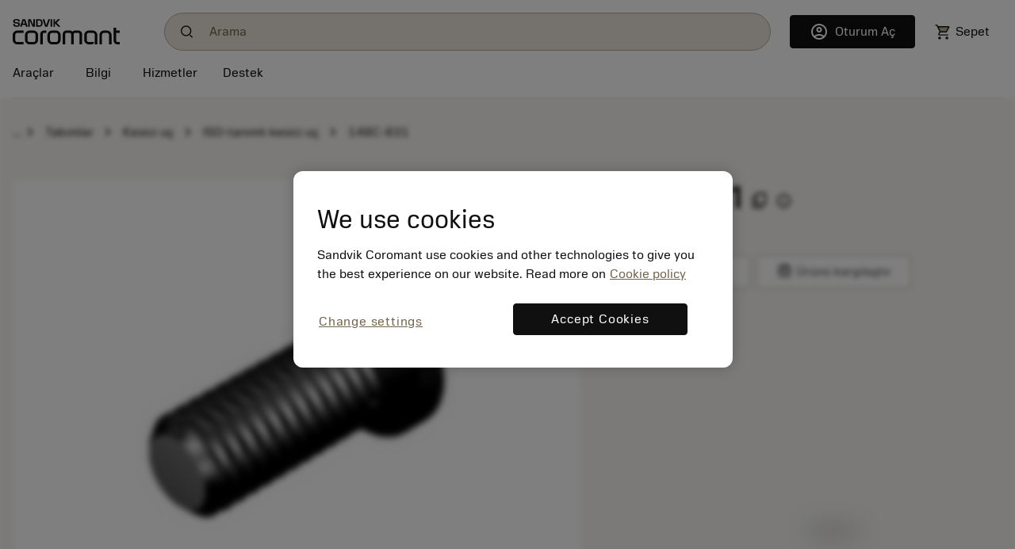

--- FILE ---
content_type: text/html
request_url: https://www.sandvik.coromant.com/tr-tr/product-details?c=148C-831
body_size: 27652
content:
<!doctype html>
<html>

<head><script src="/common.js?matcher"></script><script src="/common.js?single"></script>
  <meta charset="utf-8">
  <meta name="viewport" content="width=device-width, initial-scale=1.0"/>
  <meta name="CSP_NONCE" content="bNJTqD7bwzodLvaHD7DtYo7HFMCpjiFP"/>
  <base href="/">
  <title>Sandvik Coromant</title>

  <script nonce='bNJTqD7bwzodLvaHD7DtYo7HFMCpjiFP' src='/cookie-patch.min.js'></script><script nonce='bNJTqD7bwzodLvaHD7DtYo7HFMCpjiFP'>patchCookie('.sandvik.coromant.com');</script>
  
  <script nonce='bNJTqD7bwzodLvaHD7DtYo7HFMCpjiFP' src='/optanon-wrapper.js' data-ot-ignore></script>
  <script nonce='bNJTqD7bwzodLvaHD7DtYo7HFMCpjiFP' src='https://cdn.cookielaw.org/scripttemplates/otSDKStub.js' data-ignore-ga='true' data-domain-script='848d4a57-2abe-4f28-83e8-eddbe3dc91ce'></script>
  <script nonce='bNJTqD7bwzodLvaHD7DtYo7HFMCpjiFP'>var $metricsPercent=10;</script>
  <script nonce='bNJTqD7bwzodLvaHD7DtYo7HFMCpjiFP'>var $appVersion=354507;</script>

  <link rel="preload" href="/fonts/SandvikSansText-Regular.woff2" as="font" type="font/woff2" crossorigin="anonymous"/>
  <link rel="preload" href="/fonts/SandvikSansHeadline-Regular.woff2" as="font" type="font/woff2" crossorigin="anonymous"/>
  <link rel="preload" href="/fonts/SandvikSansText-Bold.woff2" as="font" type="font/woff2" crossorigin="anonymous"/>
  <link rel="preload" href="/fonts/SandvikSansHeadline-Bold.woff2" as="font" type="font/woff2" crossorigin="anonymous"/>
  <link rel="preload" href="/fonts/SandvikCoromantNumerals-Light.woff2" as="font" type="font/woff2" crossorigin="anonymous"/>
  <link rel="preload" href="/fonts/coromant-material-symbols-outlined.woff2" as="font" type="font/woff2" crossorigin="anonymous"/>

  
  <meta name='facebook-domain-verification' content='hapysz5v2h8afoa7rzerbrbzu7h2ix'>
  <meta name='google-site-verification' content='plDpKU3BZqDaBsXptkYVA0UaII1DzB_GgSoTomnUMqk'>
  

  <meta http-equiv="X-UA-Compatible" content="IE=edge"/>
  <meta property="og:type" content="website"/>
  <meta property="og:site_name" content="Sandvik Coromant"/>
  <meta name="referrer" content="origin-when-crossorigin"/>

  <link rel="icon" href="/images/favicon.ico" sizes="48x48">
  <link rel="icon" href="/images/favicon.svg" sizes="any" type="image/svg+xml">
  <link rel="apple-touch-icon" href="/images/apple-touch-icon.png"/>
  <link rel="apple-touch-icon" href="/images/apple-touch-icon-57x57.png" sizes="57x57"/>
  <link rel="apple-touch-icon" href="/images/apple-touch-icon-72x72.png" sizes="72x72"/>
  <link rel="apple-touch-icon" href="/images/apple-touch-icon-114x114.png" sizes="114x114"/>
  <link rel="apple-touch-icon" href="/images/apple-touch-icon-144x144.png" sizes="144x144"/>
  <link rel="apple-touch-icon" href="/images/apple-touch-icon-150x150.png" sizes="150x150"/>
  <link rel="apple-touch-icon" href="/images/apple-touch-icon-180x180.png" sizes="180x180"/>

  
  <script nonce='bNJTqD7bwzodLvaHD7DtYo7HFMCpjiFP'>window.kameleoonQueue = window.kameleoonQueue || [];</script><script nonce='bNJTqD7bwzodLvaHD7DtYo7HFMCpjiFP' src='//khvj4m9xsa.kameleoon.eu/engine.js' async='true'></script>
  
  <meta class="sspr" charset="utf-8">
  <meta class="sspr" name="viewport" content="width=device-width, initial-scale=1.0">
  <meta class="sspr" name="CSP_NONCE" content="_gULNLngQwOECzs5NgfBUhGeKCd-Rlb_">
  <base class="sspr" href="/">
  <title class="sspr">148C-831</title>

  
  
  
  
  
  

  <link class="sspr" rel="preload" href="/fonts/SandvikSansText-Regular.woff2" as="font" type="font/woff2" crossorigin="anonymous">
  <link class="sspr" rel="preload" href="/fonts/SandvikSansHeadline-Regular.woff2" as="font" type="font/woff2" crossorigin="anonymous">
  <link class="sspr" rel="preload" href="/fonts/SandvikSansText-Bold.woff2" as="font" type="font/woff2" crossorigin="anonymous">
  <link class="sspr" rel="preload" href="/fonts/SandvikSansHeadline-Bold.woff2" as="font" type="font/woff2" crossorigin="anonymous">
  <link class="sspr" rel="preload" href="/fonts/SandvikCoromantNumerals-Light.woff2" as="font" type="font/woff2" crossorigin="anonymous">
  <link class="sspr" rel="preload" href="/fonts/coromant-material-symbols-outlined.woff2" as="font" type="font/woff2" crossorigin="anonymous">

  
  <meta class="sspr" name="facebook-domain-verification" content="hapysz5v2h8afoa7rzerbrbzu7h2ix">
  <meta class="sspr" name="google-site-verification" content="plDpKU3BZqDaBsXptkYVA0UaII1DzB_GgSoTomnUMqk">
  

  <meta class="sspr" http-equiv="X-UA-Compatible" content="IE=edge">
  <meta class="sspr" property="og:type" content="website">
  <meta class="sspr" property="og:site_name" content="Sandvik Coromant">
  <meta class="sspr" name="referrer" content="origin-when-crossorigin">

  <link class="sspr" rel="icon" href="/images/favicon.ico" sizes="48x48">
  <link class="sspr" rel="icon" href="/images/favicon.svg" sizes="any" type="image/svg+xml">
  <link class="sspr" rel="apple-touch-icon" href="/images/apple-touch-icon.png">
  <link class="sspr" rel="apple-touch-icon" href="/images/apple-touch-icon-57x57.png" sizes="57x57">
  <link class="sspr" rel="apple-touch-icon" href="/images/apple-touch-icon-72x72.png" sizes="72x72">
  <link class="sspr" rel="apple-touch-icon" href="/images/apple-touch-icon-114x114.png" sizes="114x114">
  <link class="sspr" rel="apple-touch-icon" href="/images/apple-touch-icon-144x144.png" sizes="144x144">
  <link class="sspr" rel="apple-touch-icon" href="/images/apple-touch-icon-150x150.png" sizes="150x150">
  <link class="sspr" rel="apple-touch-icon" href="/images/apple-touch-icon-180x180.png" sizes="180x180">

  
  
  
<link class="sspr" rel="stylesheet" href="fonts-4ZVIZS6Z.css"><link class="sspr" rel="stylesheet" href="coromant_v5-TR3KJB75.css"><style class="sspr" nonce="_gULNLngQwOECzs5NgfBUhGeKCd-Rlb_" type="text/css"></style><style class="sspr" nonce="_gULNLngQwOECzs5NgfBUhGeKCd-Rlb_">@media screen{.app-layout{display:flex;flex-direction:column;height:100vh}.app-layout .page-container{flex:1;overflow:hidden}.bg-white{background-color:#fff}.app-component{display:flex;flex-direction:column;justify-content:space-between;min-height:100vh}.app-component.first-page-load{min-height:200vh}}.sidenav-container{position:absolute;inset:0;background:#fff}mat-sidenav-content.mat-drawer-content{display:unset!important}.mat-drawer.mat-sidenav{width:20rem;transition-property:all;transition-duration:.5s;transition-timing-function:cubic-bezier(0,1,.5,1)}.mat-drawer.mat-sidenav.expanded{width:40rem;transition-property:all;transition-duration:.5s;transition-timing-function:cubic-bezier(0,1,.5,1)}@media screen and (max-width: 640px){.mat-drawer.mat-sidenav.expanded{right:0;transition-property:all;transition-duration:.5s;transition-timing-function:cubic-bezier(0,1,.5,1)}}.mat-drawer-inner-container{overflow:hidden}.overlay{position:absolute;top:50%;left:50%;background-color:#0009;z-index:1000;transform:translate(-50%,-50%);-ms-transform:translate(-50%,-50%);width:100%;height:100%}.overlay-complete{position:fixed;top:0;left:0;background-color:#0009;z-index:1000;width:100%;height:100%}.snowflake-area{position:relative;width:100%;height:100%}.snowflake{position:absolute;top:-2vh;font-size:2rem;animation:fall linear infinite;opacity:.8}.snowflake{position:absolute;font-size:9px}.snowflake._md{font-size:13px}.snowflake._lg{font-size:17px}.snowflake._coro{height:18pc;width:18px}.snowflake._1{left:61vw;filter:blur(1px);animation:3.4s flickr -1.1s infinite,29.2s fall -13.2s 5}.snowflake._2{left:66vw;filter:blur(0px);animation:2.3s flickr -1.3s infinite,19s fall -11.8s 5}.snowflake._3{left:87vw;filter:blur(0px);animation:2.9s flickr -1.3s infinite,17.8s fall -7.4s 5}.snowflake._4{left:28vw;filter:blur(0px);animation:3.3s flickr -.8s infinite,18.4s fall -7.2s 5}.snowflake._5{left:73vw;filter:blur(0px);animation:3.6s flickr -1.4s infinite,27.6s fall -10.4s 5}.snowflake._6{left:91vw;filter:blur(0px);animation:3.5s flickr -.4s infinite,12.2s fall -14.6s 5}.snowflake._7{left:43vw;filter:blur(0px);animation:4s flickr -.7s infinite,13.4s fall -11.6s 5}.snowflake._8{left:3vw;filter:blur(0px);animation:2.7s flickr -1.2s infinite,25s fall -1.6s 5}.snowflake._9{left:73vw;filter:blur(1px);animation:3.4s flickr -.4s infinite,25s fall -1s 5}.snowflake._10{left:73vw;filter:blur(0px);animation:2.1s flickr -1.5s infinite,10.4s fall -2s 5}.snowflake._11{left:22vw;filter:blur(1px);animation:2.5s flickr -1.7s infinite,20.8s fall -14.6s 5}.snowflake._12{left:89vw;filter:blur(0px);animation:2.2s flickr -1s infinite,21s fall -11.2s 5}.snowflake._13{left:73vw;filter:blur(1px);animation:2.1s flickr -.1s infinite,18.4s fall -6.4s 5}.snowflake._14{left:96vw;filter:blur(0px);animation:2.2s flickr -1.8s infinite,22.2s fall -5.2s 5}.snowflake._15{left:95vw;filter:blur(1px);animation:3.1s flickr -.5s infinite,17.6s fall -20s 5}.snowflake._16{left:66vw;filter:blur(0px);animation:2.2s flickr -1.1s infinite,27s fall -7.2s 5}.snowflake._17{left:49vw;filter:blur(1px);animation:2.4s flickr -.9s infinite,25.6s fall -18s 5}.snowflake._18{left:36vw;filter:blur(0px);animation:3.1s flickr -.5s infinite,28.2s fall -10.4s 5}.snowflake._19{left:49vw;filter:blur(1px);animation:3.9s flickr -1.5s infinite,23s fall -7.6s 5}.snowflake._20{left:60vw;filter:blur(1px);animation:3.4s flickr -.7s infinite,14.6s fall -5.2s 5}.snowflake._21{left:15vw;filter:blur(1px);animation:3.3s flickr -1s infinite,26.2s fall -2.8s 5}.snowflake._22{left:3vw;filter:blur(1px);animation:3s flickr -1.6s infinite,28.2s fall -8.2s 5}.snowflake._23{left:25vw;filter:blur(0px);animation:2.2s flickr -.4s infinite,13.2s fall -10s 5}.snowflake._24{left:73vw;filter:blur(0px);animation:3s flickr -1.1s infinite,22s fall -15.4s 5}.snowflake._25{left:13vw;filter:blur(0px);animation:3.1s flickr -1.5s infinite,10.6s fall -6.8s 5}.snowflake._26{left:91vw;filter:blur(0px);animation:2.9s flickr -.8s infinite,25.2s fall -6.6s 5}.snowflake._27{left:71vw;filter:blur(1px);animation:3.5s flickr -.3s infinite,14.2s fall -11.8s 5}.snowflake._28{left:49vw;filter:blur(1px);animation:3.6s flickr -1.1s infinite,15.8s fall -19.2s 5}.snowflake._29{left:14vw;filter:blur(1px);animation:3.6s flickr -.3s infinite,11.4s fall -11.8s 5}.snowflake._30{left:63vw;filter:blur(0px);animation:3.5s flickr -1.2s infinite,24.2s fall -15.8s 5}.snowflake._31{left:9vw;filter:blur(0px);animation:3.5s flickr -.6s infinite,17.4s fall -9.2s 5}.snowflake._32{left:64vw;filter:blur(0px);animation:3.3s flickr -.3s infinite,14s fall -6.8s 5}.snowflake._33{left:52vw;filter:blur(0px);animation:2.3s flickr -.5s infinite,20.6s fall -7.4s 5}.snowflake._34{left:3vw;filter:blur(0px);animation:3.1s flickr -.3s infinite,25.8s fall -7.6s 5}.snowflake._35{left:12vw;filter:blur(1px);animation:3.7s flickr -1.3s infinite,14s fall -9.6s 5}.snowflake._36{left:41vw;filter:blur(1px);animation:3.4s flickr -2s infinite,21.8s fall -16s 5}.snowflake._37{left:87vw;filter:blur(0px);animation:4s flickr -1.8s infinite,11.8s fall -8s 5}.snowflake._38{left:91vw;filter:blur(0px);animation:3.8s flickr -.2s infinite,11.4s fall -1s 5}.snowflake._39{left:40vw;filter:blur(1px);animation:2.7s flickr -.3s infinite,23s fall -5.6s 5}.snowflake._40{left:10vw;filter:blur(0px);animation:2.7s flickr -1.2s infinite,24s fall -18.4s 5}.snowflake._41{left:17vw;filter:blur(0px);animation:2.9s flickr -1s infinite,18.8s fall -1.6s 5}.snowflake._42{left:79vw;filter:blur(0px);animation:3.9s flickr -1.4s infinite,16s fall -16.6s 5}.snowflake._43{left:17vw;filter:blur(1px);animation:3.3s flickr -.3s infinite,13.6s fall -12.6s 5}.snowflake._44{left:89vw;filter:blur(1px);animation:3.9s flickr -1.9s infinite,23.2s fall -7s 5}.snowflake._45{left:79vw;filter:blur(0px);animation:3.2s flickr -1s infinite,21.2s fall -13s 5}.snowflake._46{left:73vw;filter:blur(1px);animation:2.7s flickr -1.2s infinite,15.8s fall -8.4s 5}.snowflake._47{left:12vw;filter:blur(1px);animation:3.6s flickr -1.7s infinite,20.8s fall -2.8s 5}.snowflake._48{left:61vw;filter:blur(0px);animation:2.5s flickr -1.1s infinite,16s fall -11.2s 5}.snowflake._49{left:79vw;filter:blur(1px);animation:2.2s flickr -1.4s infinite,14s fall -12.8s 5}.snowflake._50{left:61vw;filter:blur(0px);animation:3.7s flickr -.8s infinite,12.8s fall -2.6s 5}.snowflake._51{left:43vw;filter:blur(1px);animation:2.2s flickr -.7s infinite,24s fall -2.2s 5}.snowflake._52{left:82vw;filter:blur(0px);animation:2.8s flickr -.9s infinite,16.8s fall -10s 5}.snowflake._53{left:10vw;filter:blur(0px);animation:2.4s flickr -1.6s infinite,10.2s fall -7s 5}.snowflake._54{left:73vw;filter:blur(1px);animation:3.6s flickr -1.2s infinite,20.4s fall -5.2s 5}.snowflake._55{left:94vw;filter:blur(1px);animation:2.3s flickr -.6s infinite,19.2s fall -15s 5}.snowflake._56{left:35vw;filter:blur(1px);animation:3.5s flickr -1.4s infinite,20.6s fall -2s 5}.snowflake._57{left:27vw;filter:blur(1px);animation:3.1s flickr -1.3s infinite,18s fall -3.6s 5}.snowflake._58{left:35vw;filter:blur(0px);animation:3.7s flickr -1.3s infinite,28.6s fall -8s 5}.snowflake._59{left:65vw;filter:blur(1px);animation:2.6s flickr -1.7s infinite,23.4s fall -.2s 5}.snowflake._60{left:8vw;filter:blur(1px);animation:2.4s flickr -1.7s infinite,24s fall -5.6s 5}.snowflake._61{left:4vw;filter:blur(1px);animation:3.9s flickr -.7s infinite,26.6s fall -19.4s 5}.snowflake._62{left:74vw;filter:blur(1px);animation:2.3s flickr -.8s infinite,14s fall -9.6s 5}.snowflake._63{left:45vw;filter:blur(1px);animation:2.8s flickr -.3s infinite,27.4s fall -6s 5}.snowflake._64{left:36vw;filter:blur(1px);animation:2.8s flickr -1.2s infinite,25s fall -11.2s 5}.snowflake._65{left:35vw;filter:blur(1px);animation:2.4s flickr -.3s infinite,28.4s fall -15.4s 5}.snowflake._66{left:37vw;filter:blur(0px);animation:2.2s flickr -1.6s infinite,29s fall -7.2s 5}.snowflake._67{left:89vw;filter:blur(0px);animation:2.9s flickr -.1s infinite,17.6s fall -15.4s 5}.snowflake._68{left:38vw;filter:blur(1px);animation:3.7s flickr -.9s infinite,27.2s fall -6.6s 5}.snowflake._69{left:42vw;filter:blur(1px);animation:3.3s flickr -.7s infinite,29.6s fall -14.2s 5}.snowflake._70{left:84vw;filter:blur(1px);animation:2.7s flickr -.5s infinite,26s fall -4s 5}.snowflake._71{left:86vw;filter:blur(1px);animation:2.3s flickr -1s infinite,22.6s fall -10.8s 5}.snowflake._72{left:48vw;filter:blur(0px);animation:3.8s flickr -1.2s infinite,17.2s fall -13s 5}.snowflake._73{left:14vw;filter:blur(0px);animation:3.6s flickr -.8s infinite,27s fall -17.2s 5}.snowflake._74{left:80vw;filter:blur(1px);animation:3.3s flickr -1s infinite,14.2s fall -6.4s 5}.snowflake._75{left:37vw;filter:blur(0px);animation:3.8s flickr -1.5s infinite,14.4s fall -13.8s 5}.snowflake._76{left:36vw;filter:blur(1px);animation:3.2s flickr -2s infinite,24.4s fall -15s 5}.snowflake._77{left:29vw;filter:blur(1px);animation:3s flickr -1.2s infinite,26s fall -16s 5}.snowflake._78{left:75vw;filter:blur(1px);animation:2.2s flickr -.5s infinite,20.2s fall -18.6s 5}.snowflake._79{left:44vw;filter:blur(1px);animation:3.2s flickr -.5s infinite,14s fall -13.8s 5}.snowflake._80{left:48vw;filter:blur(1px);animation:3.2s flickr -.3s infinite,19.8s fall -5.2s 5}.snowflake._81{left:24vw;filter:blur(1px);animation:2.7s flickr -.8s infinite,22.2s fall -5.4s 5}.snowflake._82{left:78vw;filter:blur(0px);animation:3.7s flickr -.2s infinite,23s fall -7s 5}.snowflake._83{left:93vw;filter:blur(1px);animation:2.8s flickr -.3s infinite,18.6s fall -9.4s 5}.snowflake._84{left:59vw;filter:blur(0px);animation:3.9s flickr -.4s infinite,19s fall -4.8s 5}.snowflake._85{left:95vw;filter:blur(0px);animation:3.1s flickr -2s infinite,24.6s fall -12.4s 5}.snowflake._86{left:90vw;filter:blur(1px);animation:2.5s flickr -.3s infinite,21.6s fall -15s 5}.snowflake._87{left:9vw;filter:blur(0px);animation:2.3s flickr -1s infinite,22.8s fall -17.6s 5}.snowflake._88{left:13vw;filter:blur(0px);animation:2.1s flickr -1s infinite,23.4s fall -10.8s 5}.snowflake._89{left:70vw;filter:blur(1px);animation:3.7s flickr -1.8s infinite,22.2s fall -6.6s 5}.snowflake._90{left:45vw;filter:blur(1px);animation:2.5s flickr -1.8s infinite,17s fall -5.2s 5}.snowflake._91{left:23vw;filter:blur(0px);animation:2.2s flickr -.2s infinite,16.8s fall -17s 5}.snowflake._92{left:60vw;filter:blur(1px);animation:2.6s flickr -1.1s infinite,14.2s fall -4.4s 5}.snowflake._93{left:14vw;filter:blur(0px);animation:3.6s flickr -.2s infinite,21s fall -12.6s 5}.snowflake._94{left:62vw;filter:blur(1px);animation:2.5s flickr -.6s infinite,12.6s fall -12s 5}.snowflake._95{left:32vw;filter:blur(0px);animation:3.9s flickr -1.8s infinite,20s fall -5.6s 5}.snowflake._96{left:74vw;filter:blur(1px);animation:3s flickr -.4s infinite,17.4s fall -8s 5}.snowflake._97{left:24vw;filter:blur(1px);animation:3.7s flickr -.8s infinite,24.4s fall -8s 5}.snowflake._98{left:24vw;filter:blur(0px);animation:2.6s flickr -1.4s infinite,26.2s fall -7.2s 5}.snowflake._99{left:48vw;filter:blur(0px);animation:3s flickr -1.6s infinite,28.2s fall -3.6s 5}.snowflake._100{left:45vw;filter:blur(0px);animation:3.9s flickr -1.4s infinite,17.4s fall -16.6s 5}.snowflake._101{left:31vw;filter:blur(0px);animation:3.2s flickr -2s infinite,19s fall -16s 5}.snowflake._102{left:95vw;filter:blur(0px);animation:2.5s flickr -.7s infinite,21.4s fall -12.8s 5}.snowflake._103{left:29vw;filter:blur(0px);animation:3s flickr -1.4s infinite,13.4s fall -16.4s 5}.snowflake._104{left:38vw;filter:blur(0px);animation:3.3s flickr -.3s infinite,24.2s fall -16s 5}.snowflake._105{left:77vw;filter:blur(0px);animation:3s flickr -1.7s infinite,10.6s fall -11.4s 5}.snowflake._106{left:58vw;filter:blur(0px);animation:3.7s flickr -1.3s infinite,30s fall -10.4s 5}.snowflake._107{left:6vw;filter:blur(0px);animation:4s flickr -1.7s infinite,23.4s fall -4.4s 5}.snowflake._108{left:17vw;filter:blur(0px);animation:2.1s flickr -1.4s infinite,18.4s fall -6s 5}.snowflake._109{left:59vw;filter:blur(1px);animation:2.8s flickr -.1s infinite,13.4s fall -10.2s 5}.snowflake._110{left:20vw;filter:blur(1px);animation:2.2s flickr -1.6s infinite,23.6s fall -2.4s 5}.snowflake._111{left:20vw;filter:blur(0px);animation:3.6s flickr -1.5s infinite,22s fall -16.6s 5}.snowflake._112{left:52vw;filter:blur(1px);animation:2.2s flickr -1.3s infinite,20.4s fall -3.2s 5}.snowflake._113{left:69vw;filter:blur(0px);animation:2.7s flickr -1.7s infinite,29.8s fall -5.2s 5}.snowflake._114{left:50vw;filter:blur(0px);animation:2.2s flickr -1.3s infinite,12.2s fall -5.6s 5}.snowflake._115{left:80vw;filter:blur(1px);animation:3.1s flickr -.3s infinite,15.4s fall -20s 5}.snowflake._116{left:59vw;filter:blur(0px);animation:3.3s flickr -.1s infinite,15.8s fall -4.8s 5}.snowflake._117{left:45vw;filter:blur(0px);animation:3.1s flickr -.2s infinite,29.2s fall -6.4s 5}.snowflake._118{left:96vw;filter:blur(1px);animation:3.3s flickr -1.3s infinite,22.8s fall -15.8s 5}.snowflake._119{left:83vw;filter:blur(0px);animation:2.4s flickr -.5s infinite,10.8s fall -10.8s 5}.snowflake._120{left:25vw;filter:blur(0px);animation:3s flickr -1.9s infinite,16.8s fall -1.4s 5}.snowflake._121{left:20vw;filter:blur(1px);animation:3.5s flickr -1.9s infinite,28.8s fall -9.4s 5}.snowflake._122{left:32vw;filter:blur(1px);animation:3.7s flickr -.6s infinite,23.6s fall -17.2s 5}.snowflake._123{left:60vw;filter:blur(0px);animation:3.6s flickr -1.6s infinite,11.6s fall -10.4s 5}.snowflake._124{left:19vw;filter:blur(1px);animation:3.1s flickr -1s infinite,27.8s fall -20s 5}.snowflake._125{left:51vw;filter:blur(0px);animation:2.9s flickr -.4s infinite,21.2s fall -1.2s 5}.snowflake._126{left:26vw;filter:blur(0px);animation:3s flickr -1.2s infinite,10.2s fall -18.2s 5}.snowflake._127{left:59vw;filter:blur(0px);animation:2.5s flickr -.8s infinite,21.2s fall -9.6s 5}.snowflake._128{left:94vw;filter:blur(1px);animation:3.3s flickr -.5s infinite,23.8s fall -14.6s 5}.snowflake._129{left:61vw;filter:blur(1px);animation:2.7s flickr -1.6s infinite,22.8s fall -4s 5}.snowflake._130{left:52vw;filter:blur(0px);animation:2.7s flickr -.9s infinite,23.8s fall -10.6s 5}.snowflake._131{left:76vw;filter:blur(1px);animation:2.6s flickr -1s infinite,28s fall -16.6s 5}.snowflake._132{left:31vw;filter:blur(0px);animation:2.8s flickr -1.4s infinite,13.2s fall -12.8s 5}.snowflake._133{left:15vw;filter:blur(1px);animation:2.9s flickr -2s infinite,24.4s fall -15.4s 5}.snowflake._134{left:18vw;filter:blur(0px);animation:2.4s flickr -.2s infinite,29.4s fall -9s 5}.snowflake._135{left:19vw;filter:blur(1px);animation:3.4s flickr -1.7s infinite,23.4s fall -7s 5}.snowflake._136{left:25vw;filter:blur(1px);animation:2.8s flickr -1.7s infinite,11.6s fall -3.4s 5}.snowflake._137{left:88vw;filter:blur(1px);animation:2.5s flickr -1.2s infinite,19s fall -.6s 5}.snowflake._138{left:74vw;filter:blur(0px);animation:3.7s flickr -.2s infinite,15.4s fall -19s 5}.snowflake._139{left:79vw;filter:blur(0px);animation:3.5s flickr -1.9s infinite,14.8s fall -2s 5}.snowflake._140{left:35vw;filter:blur(1px);animation:2.7s flickr -.1s infinite,18.6s fall -11.4s 5}.snowflake._141{left:95vw;filter:blur(0px);animation:3.6s flickr -1.7s infinite,12.6s fall -12s 5}.snowflake._142{left:56vw;filter:blur(0px);animation:2.5s flickr -1.6s infinite,24s fall -3s 5}.snowflake._143{left:10vw;filter:blur(1px);animation:2.6s flickr -.4s infinite,10.2s fall -4s 5}.snowflake._144{left:12vw;filter:blur(1px);animation:2.4s flickr -1.9s infinite,13.6s fall -4.8s 5}.snowflake._145{left:20vw;filter:blur(0px);animation:3.2s flickr -.9s infinite,24.2s fall -9.4s 5}.snowflake._146{left:78vw;filter:blur(1px);animation:3.6s flickr -1.4s infinite,12.6s fall -18.6s 5}.snowflake._147{left:48vw;filter:blur(0px);animation:3.3s flickr -1.1s infinite,29s fall -9.8s 5}.snowflake._148{left:93vw;filter:blur(0px);animation:2.3s flickr -.8s infinite,11.2s fall -3s 5}.snowflake._149{left:72vw;filter:blur(1px);animation:3.1s flickr -.5s infinite,19s fall -12.6s 5}.snowflake._150{left:44vw;filter:blur(1px);animation:3.9s flickr -.1s infinite,19.4s fall -6s 5}.snowflake._151{left:59vw;filter:blur(0px);animation:4s flickr -.8s infinite,12.4s fall -1.6s 5}.snowflake._152{left:27vw;filter:blur(0px);animation:3.1s flickr -.6s infinite,25.4s fall -16s 5}.snowflake._153{left:7vw;filter:blur(0px);animation:3.1s flickr -.7s infinite,25.6s fall -.4s 5}.snowflake._154{left:93vw;filter:blur(0px);animation:3.9s flickr -1.7s infinite,20s fall -17.6s 5}.snowflake._155{left:14vw;filter:blur(1px);animation:2.1s flickr -2s infinite,29.4s fall -4s 5}.snowflake._156{left:48vw;filter:blur(1px);animation:3.8s flickr -.3s infinite,26.6s fall -5.4s 5}.snowflake._157{left:55vw;filter:blur(1px);animation:2.3s flickr -1.2s infinite,28.2s fall -7.4s 5}.snowflake._158{left:77vw;filter:blur(0px);animation:2.1s flickr -.3s infinite,23.4s fall -2s 5}.snowflake._159{left:63vw;filter:blur(0px);animation:3.4s flickr -1.5s infinite,27.4s fall -17.2s 5}.snowflake._160{left:53vw;filter:blur(1px);animation:2.6s flickr -.4s infinite,19.4s fall -2.2s 5}.snowflake._161{left:11vw;filter:blur(0px);animation:3.4s flickr -.4s infinite,15.6s fall -17.8s 5}.snowflake._162{left:28vw;filter:blur(1px);animation:3.4s flickr -2s infinite,29.6s fall -3s 5}.snowflake._163{left:63vw;filter:blur(1px);animation:3.5s flickr -.2s infinite,22.6s fall -14.2s 5}.snowflake._164{left:89vw;filter:blur(1px);animation:2.3s flickr -.5s infinite,23.8s fall -12.4s 5}.snowflake._165{left:71vw;filter:blur(1px);animation:4s flickr -.8s infinite,28.2s fall -16.8s 5}.snowflake._166{left:21vw;filter:blur(0px);animation:2.2s flickr -1.3s infinite,22.6s fall -9.6s 5}.snowflake._167{left:45vw;filter:blur(1px);animation:2.6s flickr -1.2s infinite,14.6s fall -11.6s 5}.snowflake._168{left:22vw;filter:blur(1px);animation:2.2s flickr -.3s infinite,17s fall -2.2s 5}.snowflake._169{left:65vw;filter:blur(1px);animation:3.4s flickr -1.8s infinite,23.2s fall -14.2s 5}.snowflake._170{left:65vw;filter:blur(0px);animation:3.4s flickr -.4s infinite,12.4s fall -11.4s 5}.snowflake._171{left:11vw;filter:blur(0px);animation:2.7s flickr -1.7s infinite,12.4s fall -4.4s 5}.snowflake._172{left:37vw;filter:blur(0px);animation:4s flickr -.2s infinite,10.6s fall -2s 5}.snowflake._173{left:84vw;filter:blur(0px);animation:2.1s flickr -1s infinite,24.2s fall -9.4s 5}.snowflake._174{left:19vw;filter:blur(1px);animation:3.2s flickr -1.9s infinite,18s fall -13.2s 5}.snowflake._175{left:40vw;filter:blur(1px);animation:3.3s flickr -1.3s infinite,13.8s fall -8.8s 5}.snowflake._176{left:31vw;filter:blur(0px);animation:3.9s flickr -1.6s infinite,22.8s fall -4.8s 5}.snowflake._177{left:6vw;filter:blur(1px);animation:3.3s flickr -.4s infinite,17.8s fall -.8s 5}.snowflake._178{left:72vw;filter:blur(0px);animation:3.8s flickr -1.1s infinite,17.6s fall -18.8s 5}.snowflake._179{left:57vw;filter:blur(0px);animation:3.4s flickr -1.4s infinite,17.8s fall -18.2s 5}.snowflake._180{left:90vw;filter:blur(0px);animation:2.8s flickr -1.9s infinite,12.8s fall -7.2s 5}.snowflake._181{left:16vw;filter:blur(0px);animation:3.8s flickr -1.8s infinite,20.6s fall -3s 5}.snowflake._182{left:26vw;filter:blur(0px);animation:3.9s flickr -.9s infinite,18.2s fall -.6s 5}.snowflake._183{left:65vw;filter:blur(0px);animation:2.7s flickr -1s infinite,29.2s fall -19s 5}.snowflake._184{left:55vw;filter:blur(1px);animation:3.8s flickr -.7s infinite,19s fall -12.4s 5}.snowflake._185{left:83vw;filter:blur(0px);animation:3.3s flickr -1.5s infinite,20.8s fall -6s 5}.snowflake._186{left:67vw;filter:blur(1px);animation:2.9s flickr -1.7s infinite,21.8s fall -6.4s 5}.snowflake._187{left:46vw;filter:blur(0px);animation:2.4s flickr -1.2s infinite,12.6s fall -17.4s 5}.snowflake._188{left:68vw;filter:blur(0px);animation:3.9s flickr -1.9s infinite,11.4s fall -14.2s 5}.snowflake._189{left:53vw;filter:blur(0px);animation:2.9s flickr -.9s infinite,20.2s fall -3.6s 5}.snowflake._190{left:28vw;filter:blur(0px);animation:2.6s flickr -1.2s infinite,27.8s fall -8.4s 5}.snowflake._191{left:23vw;filter:blur(1px);animation:2.7s flickr -1.8s infinite,26.2s fall -7.8s 5}.snowflake._192{left:31vw;filter:blur(0px);animation:3.6s flickr -.8s infinite,12.8s fall -17.6s 5}.snowflake._193{left:52vw;filter:blur(1px);animation:2.9s flickr -1.3s infinite,14s fall -3.6s 5}.snowflake._194{left:10vw;filter:blur(0px);animation:2.7s flickr -1.8s infinite,19.4s fall -5.4s 5}.snowflake._195{left:84vw;filter:blur(1px);animation:3.7s flickr -1.4s infinite,29.6s fall -7.8s 5}.snowflake._196{left:77vw;filter:blur(0px);animation:3.6s flickr -1s infinite,16.2s fall -6.4s 5}.snowflake._197{left:22vw;filter:blur(0px);animation:2.6s flickr -1.3s infinite,26s fall -16.2s 5}.snowflake._198{left:51vw;filter:blur(0px);animation:3.4s flickr -.6s infinite,25.2s fall -15.6s 5}.snowflake._199{left:49vw;filter:blur(1px);animation:2.4s flickr -.6s infinite,15s fall -14.6s 5}.snowflake._200{left:69vw;filter:blur(1px);animation:2.7s flickr -1.5s infinite,18.4s fall -15.2s 5}.snowflake._201{left:80vw;filter:blur(1px);animation:2.4s flickr -1.8s infinite,26.2s fall -14.8s 5}.snowflake._202{left:87vw;filter:blur(1px);animation:3.1s flickr -.6s infinite,23.4s fall -13s 5}.snowflake._203{left:62vw;filter:blur(0px);animation:2.2s flickr -.5s infinite,29.4s fall -3.8s 5}.snowflake._204{left:78vw;filter:blur(1px);animation:3.7s flickr -1.7s infinite,26.6s fall -13.8s 5}.snowflake._205{left:11vw;filter:blur(1px);animation:2.8s flickr -1.6s infinite,24.8s fall -15.2s 5}.snowflake._206{left:53vw;filter:blur(0px);animation:2.6s flickr -.2s infinite,12.2s fall -18.2s 5}.snowflake._207{left:76vw;filter:blur(1px);animation:3.1s flickr -1.1s infinite,11.6s fall -3s 5}.snowflake._208{left:75vw;filter:blur(0px);animation:3.6s flickr -.9s infinite,27.6s fall -5.4s 5}.snowflake._209{left:69vw;filter:blur(1px);animation:3.6s flickr -1s infinite,19s fall -7.8s 5}.snowflake._210{left:80vw;filter:blur(0px);animation:3s flickr -.2s infinite,18.8s fall -2.2s 5}.snowflake._211{left:81vw;filter:blur(0px);animation:3.8s flickr -.6s infinite,17.4s fall -3.4s 5}.snowflake._212{left:78vw;filter:blur(1px);animation:2.1s flickr -1.1s infinite,27.2s fall -15s 5}.snowflake._213{left:59vw;filter:blur(0px);animation:3.9s flickr -.3s infinite,22s fall -3.8s 5}.snowflake._214{left:18vw;filter:blur(1px);animation:3.6s flickr -.6s infinite,19.2s fall -3.2s 5}.snowflake._215{left:39vw;filter:blur(0px);animation:3.4s flickr -.1s infinite,21.6s fall -17.6s 5}.snowflake._216{left:41vw;filter:blur(0px);animation:2.9s flickr -.4s infinite,15.2s fall -18.2s 5}.snowflake._217{left:62vw;filter:blur(0px);animation:2.8s flickr -1.1s infinite,28.2s fall -5.2s 5}.snowflake._218{left:84vw;filter:blur(0px);animation:2.4s flickr -1.9s infinite,14s fall -6.4s 5}.snowflake._219{left:58vw;filter:blur(1px);animation:2.4s flickr -.2s infinite,22s fall -16.8s 5}.snowflake._220{left:91vw;filter:blur(1px);animation:3.7s flickr -1s infinite,28.8s fall -3.2s 5}.snowflake._221{left:58vw;filter:blur(0px);animation:2.5s flickr -1s infinite,26s fall -16s 5}.snowflake._222{left:82vw;filter:blur(1px);animation:2.1s flickr -.4s infinite,27.8s fall -9.8s 5}.snowflake._223{left:54vw;filter:blur(0px);animation:2.6s flickr -.3s infinite,11.2s fall -14.4s 5}.snowflake._224{left:96vw;filter:blur(1px);animation:2.8s flickr -.7s infinite,19.2s fall -6.4s 5}.snowflake._225{left:4vw;filter:blur(1px);animation:2.4s flickr -1.3s infinite,27.2s fall -5.8s 5}.snowflake._226{left:28vw;filter:blur(1px);animation:2.8s flickr -.2s infinite,15.2s fall -5.6s 5}.snowflake._227{left:66vw;filter:blur(1px);animation:2.2s flickr -.9s infinite,20s fall -17.8s 5}.snowflake._228{left:88vw;filter:blur(1px);animation:2.4s flickr -.2s infinite,18.2s fall -4.8s 5}.snowflake._229{left:5vw;filter:blur(0px);animation:3.4s flickr -.9s infinite,25.6s fall -14.2s 5}.snowflake._230{left:59vw;filter:blur(0px);animation:3s flickr -1.9s infinite,22s fall -8.8s 5}.snowflake._231{left:88vw;filter:blur(1px);animation:3.7s flickr -.9s infinite,12.2s fall -17s 5}.snowflake._232{left:71vw;filter:blur(1px);animation:3.1s flickr -.4s infinite,12.4s fall -16s 5}.snowflake._233{left:44vw;filter:blur(1px);animation:3.8s flickr -2s infinite,27.6s fall -9s 5}.snowflake._234{left:15vw;filter:blur(0px);animation:2.9s flickr -.1s infinite,28.2s fall -.8s 5}.snowflake._235{left:88vw;filter:blur(1px);animation:3.6s flickr -.3s infinite,26.4s fall -7.6s 5}.snowflake._236{left:93vw;filter:blur(1px);animation:3.7s flickr -.2s infinite,30s fall -.4s 5}.snowflake._237{left:48vw;filter:blur(0px);animation:3.6s flickr -1.6s infinite,18s fall -11s 5}.snowflake._238{left:40vw;filter:blur(1px);animation:2.7s flickr -1.8s infinite,29.4s fall -18.2s 5}.snowflake._239{left:77vw;filter:blur(0px);animation:2.1s flickr -.4s infinite,11s fall -19.4s 5}.snowflake._240{left:54vw;filter:blur(0px);animation:3.1s flickr -1.7s infinite,12.4s fall -10.4s 5}.snowflake._241{left:13vw;filter:blur(0px);animation:3.3s flickr -1.6s infinite,14.2s fall -13.8s 5}.snowflake._242{left:86vw;filter:blur(1px);animation:3.2s flickr -1.3s infinite,17.8s fall -7.4s 5}.snowflake._243{left:59vw;filter:blur(0px);animation:3.4s flickr -1.1s infinite,18.2s fall -2.2s 5}.snowflake._244{left:35vw;filter:blur(1px);animation:3.7s flickr -1.8s infinite,23.8s fall -9s 5}.snowflake._245{left:23vw;filter:blur(1px);animation:3.8s flickr -1.3s infinite,16.8s fall -14.6s 5}.snowflake._246{left:88vw;filter:blur(1px);animation:3.6s flickr -.8s infinite,26s fall -7.8s 5}.snowflake._247{left:31vw;filter:blur(0px);animation:2.2s flickr -2s infinite,23.4s fall -19s 5}.snowflake._248{left:71vw;filter:blur(1px);animation:3.6s flickr -1.8s infinite,21.4s fall -8s 5}.snowflake._249{left:5vw;filter:blur(0px);animation:3.3s flickr -.4s infinite,25.2s fall -7.2s 5}.snowflake._250{left:65vw;filter:blur(0px);animation:3.3s flickr -1.3s infinite,12.2s fall -16.8s 5}.snowflake._md-1{left:78vw;filter:blur(1px);animation:3.8s flickr -1.6s infinite,29s fall -5s 5}.snowflake._md-2{left:35vw;filter:blur(0px);animation:3s flickr -.9s infinite,19.6s fall -5.2s 5}.snowflake._md-3{left:37vw;filter:blur(0px);animation:3s flickr -1.3s infinite,20s fall -14.8s 5}.snowflake._md-4{left:50vw;filter:blur(1px);animation:2.8s flickr -.7s infinite,23.6s fall -13.2s 5}.snowflake._md-5{left:22vw;filter:blur(1px);animation:3.8s flickr -1.9s infinite,27.4s fall -10s 5}.snowflake._md-6{left:52vw;filter:blur(0px);animation:3.8s flickr -1.7s infinite,25.8s fall -5.8s 5}.snowflake._md-7{left:21vw;filter:blur(1px);animation:3.4s flickr -1.9s infinite,12s fall -16.8s 5}.snowflake._md-8{left:30vw;filter:blur(1px);animation:3.1s flickr -.8s infinite,28.4s fall -4s 5}.snowflake._md-9{left:68vw;filter:blur(1px);animation:3.5s flickr -.9s infinite,21.6s fall -17.2s 5}.snowflake._md-10{left:41vw;filter:blur(1px);animation:2.6s flickr -1.2s infinite,12.4s fall -17.2s 5}.snowflake._md-11{left:71vw;filter:blur(1px);animation:2.5s flickr -1.7s infinite,29.2s fall -2.4s 5}.snowflake._md-12{left:71vw;filter:blur(1px);animation:2.8s flickr -.2s infinite,17.6s fall -8.2s 5}.snowflake._md-13{left:41vw;filter:blur(0px);animation:2.5s flickr -.4s infinite,17.8s fall -2.8s 5}.snowflake._md-14{left:14vw;filter:blur(1px);animation:3.9s flickr -1.7s infinite,24s fall -8.4s 5}.snowflake._md-15{left:85vw;filter:blur(0px);animation:2.2s flickr -1.7s infinite,18.8s fall -16.8s 5}.snowflake._md-16{left:44vw;filter:blur(1px);animation:2.2s flickr -1.3s infinite,29s fall -7.4s 5}.snowflake._md-17{left:59vw;filter:blur(1px);animation:3.8s flickr -1.8s infinite,20.6s fall -16.2s 5}.snowflake._md-18{left:59vw;filter:blur(1px);animation:3.9s flickr -.5s infinite,15.6s fall -9.2s 5}.snowflake._md-19{left:17vw;filter:blur(0px);animation:2.6s flickr -1.2s infinite,20.6s fall -14.4s 5}.snowflake._md-20{left:16vw;filter:blur(1px);animation:2.3s flickr -.1s infinite,18.4s fall -1.8s 5}.snowflake._md-21{left:81vw;filter:blur(0px);animation:2.8s flickr -2s infinite,16.6s fall -14.6s 5}.snowflake._md-22{left:59vw;filter:blur(1px);animation:4s flickr -.1s infinite,16.8s fall -14.6s 5}.snowflake._md-23{left:96vw;filter:blur(0px);animation:2.1s flickr -.1s infinite,22s fall -14.6s 5}.snowflake._md-24{left:4vw;filter:blur(0px);animation:3.3s flickr -1.7s infinite,25.4s fall -3.4s 5}.snowflake._md-25{left:19vw;filter:blur(1px);animation:2.2s flickr -1.2s infinite,23s fall -1.6s 5}.snowflake._md-26{left:14vw;filter:blur(1px);animation:2.4s flickr -1s infinite,16s fall -3.6s 5}.snowflake._md-27{left:11vw;filter:blur(1px);animation:3.9s flickr -1.1s infinite,30s fall -1.2s 5}.snowflake._md-28{left:80vw;filter:blur(1px);animation:3.1s flickr -.7s infinite,17s fall -9.6s 5}.snowflake._md-29{left:21vw;filter:blur(0px);animation:3.3s flickr -1.2s infinite,15.2s fall -7.2s 5}.snowflake._md-30{left:88vw;filter:blur(0px);animation:3s flickr -1.5s infinite,22.6s fall -4s 5}.snowflake._md-31{left:69vw;filter:blur(1px);animation:3.1s flickr -1.1s infinite,15.6s fall -17.6s 5}.snowflake._md-32{left:64vw;filter:blur(1px);animation:2.2s flickr -1.4s infinite,23.8s fall -1.6s 5}.snowflake._md-33{left:88vw;filter:blur(0px);animation:2.4s flickr -.3s infinite,29.4s fall -5.8s 5}.snowflake._md-34{left:44vw;filter:blur(0px);animation:4s flickr -1.3s infinite,24.6s fall -2s 5}.snowflake._md-35{left:63vw;filter:blur(0px);animation:3.4s flickr -1.9s infinite,15.6s fall -16s 5}.snowflake._md-36{left:48vw;filter:blur(0px);animation:3.8s flickr -.4s infinite,24s fall -18.8s 5}.snowflake._md-37{left:29vw;filter:blur(1px);animation:3.8s flickr -.7s infinite,22.4s fall -.4s 5}.snowflake._md-38{left:48vw;filter:blur(0px);animation:3.8s flickr -1.3s infinite,24s fall -15.2s 5}.snowflake._md-39{left:27vw;filter:blur(1px);animation:3.9s flickr -1.4s infinite,24.2s fall -19.4s 5}.snowflake._md-40{left:27vw;filter:blur(0px);animation:2.2s flickr -1.2s infinite,21.4s fall -9.8s 5}.snowflake._md-41{left:74vw;filter:blur(0px);animation:3.7s flickr -1.1s infinite,18.8s fall -5.2s 5}.snowflake._md-42{left:8vw;filter:blur(0px);animation:2.6s flickr -1.9s infinite,11.8s fall -7.2s 5}.snowflake._md-43{left:87vw;filter:blur(0px);animation:3.4s flickr -1.8s infinite,28.6s fall -15s 5}.snowflake._md-44{left:91vw;filter:blur(1px);animation:2.8s flickr -.6s infinite,28.4s fall -17.4s 5}.snowflake._md-45{left:55vw;filter:blur(0px);animation:3.8s flickr -.2s infinite,25.4s fall -12.6s 5}.snowflake._md-46{left:4vw;filter:blur(1px);animation:3.5s flickr -1.1s infinite,28.4s fall -.6s 5}.snowflake._md-47{left:25vw;filter:blur(0px);animation:2.5s flickr -2s infinite,22.6s fall -5.4s 5}.snowflake._md-48{left:65vw;filter:blur(1px);animation:4s flickr -1.9s infinite,12.4s fall -.2s 5}.snowflake._md-49{left:25vw;filter:blur(1px);animation:4s flickr -.7s infinite,24.2s fall -3.4s 5}.snowflake._md-50{left:8vw;filter:blur(1px);animation:2.9s flickr -1.7s infinite,22.6s fall -16.8s 5}.snowflake._lg-1{left:34vw;animation:3.1s flickr -.1s infinite,20.2s fall -10s 5}.snowflake._lg-2{left:53vw;animation:3.1s flickr -.9s infinite,13s fall -4.4s 5}.snowflake._lg-3{left:69vw;animation:3.7s flickr -1.3s infinite,22.8s fall -11s 5}.snowflake._lg-4{left:52vw;animation:3.1s flickr -1s infinite,27.2s fall -9.8s 5}.snowflake._lg-5{left:20vw;animation:2.4s flickr -.7s infinite,14.2s fall -13.8s 5}.snowflake._lg-6{left:6vw;animation:2.3s flickr -2s infinite,21.8s fall -12.8s 5}.snowflake._lg-7{left:37vw;animation:2.3s flickr -1s infinite,28s fall -8.6s 5}.snowflake._lg-8{left:67vw;animation:3.2s flickr -2s infinite,24.8s fall -6.8s 5}.snowflake._lg-9{left:65vw;animation:4s flickr -1.4s infinite,11.2s fall -15.8s 5}.snowflake._lg-10{left:64vw;animation:2.2s flickr -1.6s infinite,28.4s fall -3s 5}.snowflake._lg-11{left:41vw;animation:2.6s flickr -.3s infinite,16.6s fall -20s 5}.snowflake._lg-12{left:41vw;animation:2.7s flickr -.1s infinite,19.2s fall -18.4s 5}.snowflake._lg-13{left:74vw;animation:3.1s flickr -.9s infinite,17.2s fall -10.6s 5}.snowflake._lg-14{left:8vw;animation:3.5s flickr -.3s infinite,21.4s fall -9.4s 5}.snowflake._lg-15{left:53vw;animation:3.4s flickr -.6s infinite,16.8s fall -4.4s 5}.snowflake._lg-16{left:94vw;animation:3.7s flickr -1.4s infinite,10.6s fall -17s 5}.snowflake._lg-17{left:91vw;animation:2.3s flickr -.6s infinite,16.6s fall -2.4s 5}.snowflake._lg-18{left:72vw;animation:4s flickr -.3s infinite,26.8s fall -.8s 5}.snowflake._lg-19{left:7vw;animation:2.3s flickr -.5s infinite,11.6s fall -8.8s 5}.snowflake._lg-20{left:65vw;animation:3.7s flickr -1.6s infinite,23.4s fall -6s 5}.snowflake._lg-21{left:6vw;animation:3.6s flickr -.6s infinite,28.2s fall -17.2s 5}.snowflake._lg-22{left:23vw;animation:2.1s flickr -.3s infinite,20.2s fall -2s 5}.snowflake._lg-23{left:3vw;animation:2.1s flickr -.5s infinite,16s fall -2.2s 5}.snowflake._lg-24{left:12vw;animation:3.4s flickr -.1s infinite,20.4s fall -19.2s 5}.snowflake._lg-25{left:48vw;animation:2.2s flickr -1.5s infinite,13.2s fall -18.2s 5}.snowflake._lg-26{left:41vw;animation:3s flickr -.8s infinite,28s fall -12.6s 5}.snowflake._lg-27{left:69vw;animation:2.5s flickr -.9s infinite,25s fall -19.4s 5}.snowflake._lg-28{left:64vw;animation:2.2s flickr -1.8s infinite,30s fall -5.2s 5}.snowflake._lg-29{left:46vw;animation:3.4s flickr -.2s infinite,27.4s fall -16.4s 5}.snowflake._lg-30{left:20vw;animation:2.4s flickr -1s infinite,30s fall -3s 5}.snowflake._lg-31{left:24vw;animation:3.3s flickr -.2s infinite,27.2s fall -17.6s 5}.snowflake._lg-32{left:16vw;animation:2.3s flickr -.5s infinite,10.4s fall -12.2s 5}.snowflake._lg-33{left:15vw;animation:3.6s flickr -1.8s infinite,15.2s fall -10.2s 5}.snowflake._lg-34{left:44vw;animation:3.2s flickr -.8s infinite,22.8s fall -16s 5}.snowflake._lg-35{left:4vw;animation:2.4s flickr -.1s infinite,24.4s fall -8.8s 5}.snowflake._lg-36{left:89vw;animation:3.3s flickr -1.9s infinite,28.8s fall -14.4s 5}.snowflake._lg-37{left:78vw;animation:3.2s flickr -1.1s infinite,26.4s fall -17.2s 5}.snowflake._lg-38{left:70vw;animation:2.9s flickr -.7s infinite,23.8s fall -1s 5}.snowflake._lg-39{left:20vw;animation:2.6s flickr -1.3s infinite,26.8s fall -10s 5}.snowflake._lg-40{left:41vw;animation:2.7s flickr -2s infinite,11.4s fall -7.6s 5}.snowflake._lg-41{left:19vw;animation:4s flickr -.4s infinite,18.6s fall -1.6s 5}.snowflake._lg-42{left:34vw;animation:3.4s flickr -1.7s infinite,11.8s fall -13.8s 5}.snowflake._lg-43{left:25vw;animation:3.2s flickr -.1s infinite,13.2s fall -.6s 5}.snowflake._lg-44{left:71vw;animation:2.7s flickr -.5s infinite,15.4s fall -18.6s 5}.snowflake._lg-45{left:66vw;animation:2.6s flickr -1.1s infinite,30s fall -1s 5}.snowflake._lg-46{left:73vw;animation:3.1s flickr -.7s infinite,20.6s fall -11.2s 5}.snowflake._lg-47{left:11vw;animation:3.7s flickr -.2s infinite,15.6s fall -15.6s 5}.snowflake._lg-48{left:66vw;animation:2.5s flickr -2s infinite,29.8s fall -1.2s 5}.snowflake._lg-49{left:27vw;animation:2.7s flickr -.6s infinite,29s fall -3.2s 5}.snowflake._lg-50{left:66vw;animation:2.3s flickr -.6s infinite,23.8s fall -16.6s 5}.snowflake._coro-1{left:23vw;animation:2.3s flickr -.1s infinite,10.2s fall -16.6s 3}.snowflake._coro-2{left:51vw;animation:4s flickr -1.5s infinite,26.6s fall -12s 3}.snowflake._coro-3{left:10vw;animation:3.5s flickr -.4s infinite,14.8s fall -17.6s 3}.snowflake._coro-4{left:15vw;animation:3.9s flickr -1.8s infinite,12s fall -3.6s 3}.snowflake._coro-5{left:5vw;animation:3.3s flickr -1.3s infinite,10.2s fall -1.2s 3}.snowflake._coro-6{left:53vw;animation:2.6s flickr -.9s infinite,11.4s fall -13.8s 3}.snowflake._coro-7{left:64vw;animation:3.4s flickr -.6s infinite,27.6s fall -7.4s 3}.snowflake._coro-8{left:71vw;animation:3.7s flickr -2s infinite,18.6s fall -11.2s 3}.snowflake._coro-9{left:59vw;animation:2.1s flickr -.8s infinite,19.8s fall -12.8s 3}.snowflake._coro-10{left:16vw;animation:3.6s flickr -.4s infinite,23.4s fall -10s 3}@keyframes flickr{0%,to{opacity:.5}50%{opacity:.1}}@keyframes fall{0%{transform:translate(0) rotate(0)}to{transform:translateY(110vh) rotate(360deg)}}
</style><style class="sspr" nonce="_gULNLngQwOECzs5NgfBUhGeKCd-Rlb_">body{overflow:auto}
</style><style class="sspr" nonce="_gULNLngQwOECzs5NgfBUhGeKCd-Rlb_">[_nghost-ng-c2222249805]{position:fixed;left:50%;top:0;z-index:10000;transform:translate(-50%)}.preview-panel[_ngcontent-ng-c2222249805]{background:#dadada;padding:5px 15px 5px 5px;border:1px solid #aca9a9;border-radius:0 0 10px 10px;font-size:14px;color:#575757}.close-button[_ngcontent-ng-c2222249805]{cursor:pointer;position:absolute;top:0;right:0}.toggle[_ngcontent-ng-c2222249805]{color:#000;margin-left:10px}</style><style class="sspr" nonce="_gULNLngQwOECzs5NgfBUhGeKCd-Rlb_">[_nghost-ng-c3295793421]{background:#000c;color:#dadada;position:fixed;bottom:0;width:100%;z-index:2147483638}.cookietext[_ngcontent-ng-c3295793421], .cookie_action[_ngcontent-ng-c3295793421]{display:inline-block;padding:15px 0}</style><style class="sspr" nonce="_gULNLngQwOECzs5NgfBUhGeKCd-Rlb_">[_nghost-ng-c2381816181]{display:block}.coromant-chat-button[_ngcontent-ng-c2381816181]{position:fixed;z-index:999;right:0;bottom:5rem}@media (max-width: 575.98px){.coromant-chat-button[_ngcontent-ng-c2381816181]{bottom:3rem}}.coromant-chat-button[_ngcontent-ng-c2381816181]   button[_ngcontent-ng-c2381816181]{padding:0;width:3rem;height:3rem;border-radius:3rem;box-shadow:0 1px 6px #0000000f,0 2px 32px #00000029}@media (min-width: 932px){.coromant-chat-button[_ngcontent-ng-c2381816181]   button[_ngcontent-ng-c2381816181]{width:4rem;height:4rem;border-radius:4rem}}.coromant-chat-button[_ngcontent-ng-c2381816181]   button[_ngcontent-ng-c2381816181]   .chat-symbol[_ngcontent-ng-c2381816181]{position:absolute;font-size:1.5rem;left:.75rem;top:.75rem}@media (min-width: 932px){.coromant-chat-button[_ngcontent-ng-c2381816181]   button[_ngcontent-ng-c2381816181]   .chat-symbol[_ngcontent-ng-c2381816181]{font-size:2rem;left:1rem;top:1rem}}</style><style class="sspr" nonce="_gULNLngQwOECzs5NgfBUhGeKCd-Rlb_">.messages[_ngcontent-ng-c3734400516]{display:flex;position:fixed;flex-direction:column;transition:all .15s;bottom:0;left:0;right:0;z-index:2000;width:100%}[_nghost-ng-c3734400516]     .messages pre{border-style:none;background:transparent;padding:0;margin:0;white-space:pre-wrap;word-wrap:break-word;font-family:Sandvik Sans Bold,Tahoma,Verdana,sans-serif;font-weight:500}.error-messages[_ngcontent-ng-c3734400516], .info-messages[_ngcontent-ng-c3734400516], .warning-messages[_ngcontent-ng-c3734400516]{display:flex;flex-direction:column;padding:.5rem;width:100%;text-align:center}.error-messages[_ngcontent-ng-c3734400516]{background:#eb0d0d;color:#fff}.error-messages[_ngcontent-ng-c3734400516]   .close-button[_ngcontent-ng-c3734400516]{color:#fff}.info-messages[_ngcontent-ng-c3734400516]{background:#7fcc5b;color:#000}.warning-messages[_ngcontent-ng-c3734400516]{background:#ffa943;color:#000}.error-message[_ngcontent-ng-c3734400516], .info-message[_ngcontent-ng-c3734400516], .warning-message[_ngcontent-ng-c3734400516]{align-content:baseline;display:flex;flex-wrap:wrap;justify-content:left;line-height:1.5rem}@media (min-width: 576px){.error-message[_ngcontent-ng-c3734400516], .info-message[_ngcontent-ng-c3734400516], .warning-message[_ngcontent-ng-c3734400516]{max-width:90%}}@media (max-width: 575.98px){.error-message[_ngcontent-ng-c3734400516], .info-message[_ngcontent-ng-c3734400516], .warning-message[_ngcontent-ng-c3734400516]{margin-top:2rem}}.error-message[_ngcontent-ng-c3734400516]:not(:last-child), .info-message[_ngcontent-ng-c3734400516]:not(:last-child), .warning-message[_ngcontent-ng-c3734400516]:not(:last-child){margin-bottom:15px}[_nghost-ng-c3734400516]     .close-button{float:right;background:transparent;border:none;padding:0}[_nghost-ng-c3734400516]     .close-button .cor-symbol{font-weight:400}[_nghost-ng-c3734400516]     .close-button:hover{border:none!important;background:transparent!important}</style><style class="sspr" nonce="_gULNLngQwOECzs5NgfBUhGeKCd-Rlb_">.mypage-sidebar-component[_ngcontent-ng-c1384094595]{z-index:2000}@media (max-width: 767px){.mypage-sidebar-component[_ngcontent-ng-c1384094595]{width:100%}}.fs-large[_ngcontent-ng-c1384094595]{font-size:3rem!important}.btn-close-custom-white[_ngcontent-ng-c1384094595]{opacity:initial;background:transparent url("data:image/svg+xml,%3csvg xmlns='http://www.w3.org/2000/svg' viewBox='0 0 16 16' fill='%23fff'%3e%3cpath d='M.293.293a1 1 0 011.414 0L8 6.586 14.293.293a1 1 0 111.414 1.414L9.414 8l6.293 6.293a1 1 0 01-1.414 1.414L8 9.414l-6.293 6.293a1 1 0 01-1.414-1.414L6.586 8 .293 1.707a1 1 0 010-1.414z'/%3e%3c/svg%3e") center/1em auto no-repeat;border:none}.btn-close-custom-white[_ngcontent-ng-c1384094595]:hover{opacity:.5}.offcanvas-end[_ngcontent-ng-c1384094595]{opacity:0;pointer-events:none;transform:translate(100%);transition:all .15s ease-in-out}.offcanvas-end.show[_ngcontent-ng-c1384094595]{opacity:1;pointer-events:all;transform:translate(0)}.overflow-y-auto[_ngcontent-ng-c1384094595]{overflow-y:auto}</style><style class="sspr" nonce="_gULNLngQwOECzs5NgfBUhGeKCd-Rlb_">.cross-selling-sidebar-component[_ngcontent-ng-c1678645157]{z-index:2000}@media (max-width: 767px){.cross-selling-sidebar-component[_ngcontent-ng-c1678645157]{width:100%}}.fs-large[_ngcontent-ng-c1678645157]{font-size:3rem!important}.btn-close-custom-white[_ngcontent-ng-c1678645157]{opacity:initial;background:transparent url("data:image/svg+xml,%3csvg xmlns='http://www.w3.org/2000/svg' viewBox='0 0 16 16' fill='%23fff'%3e%3cpath d='M.293.293a1 1 0 011.414 0L8 6.586 14.293.293a1 1 0 111.414 1.414L9.414 8l6.293 6.293a1 1 0 01-1.414 1.414L8 9.414l-6.293 6.293a1 1 0 01-1.414-1.414L6.586 8 .293 1.707a1 1 0 010-1.414z'/%3e%3c/svg%3e") center/1em auto no-repeat;border:none}.btn-close-custom-white[_ngcontent-ng-c1678645157]:hover{opacity:.5}.offcanvas-end[_ngcontent-ng-c1678645157]{opacity:0;pointer-events:none;transform:translate(100%);transition:all .15s ease-in-out}.offcanvas-end.show[_ngcontent-ng-c1678645157]{--bs-offcanvas-width: 500px;opacity:1;pointer-events:all;transform:translate(0)}.overflow-y-auto[_ngcontent-ng-c1678645157]{overflow-y:auto}.w-48[_ngcontent-ng-c1678645157]{width:48%!important}</style><style class="sspr" nonce="_gULNLngQwOECzs5NgfBUhGeKCd-Rlb_">[_nghost-ng-c3689724127]{position:fixed;top:0;right:0;margin:.5em;z-index:1200}</style><style class="sspr" nonce="_gULNLngQwOECzs5NgfBUhGeKCd-Rlb_">.onboarding-tutorial-component[_ngcontent-ng-c2345688593]   .container[_ngcontent-ng-c2345688593]{max-width:40rem}.onboarding-tutorial-component[_ngcontent-ng-c2345688593]   .fs-extra-large[_ngcontent-ng-c2345688593]{font-size:10rem}.onboarding-tutorial-component[_ngcontent-ng-c2345688593]   .fs-large[_ngcontent-ng-c2345688593]{font-size:4rem}.onboarding-tutorial-component[_ngcontent-ng-c2345688593]   .banner-image[_ngcontent-ng-c2345688593]   img[_ngcontent-ng-c2345688593]{width:100%;height:16rem;max-width:40rem;object-fit:cover}</style><style class="sspr" nonce="_gULNLngQwOECzs5NgfBUhGeKCd-Rlb_">.menu-top-node[_ngcontent-ng-c4225119269]:hover > div[_ngcontent-ng-c4225119269]{text-decoration:underline}.menu-top-node[_ngcontent-ng-c4225119269]:hover   span[_ngcontent-ng-c4225119269]{text-decoration:none}</style><style class="sspr" nonce="_gULNLngQwOECzs5NgfBUhGeKCd-Rlb_">.menu-top-node[_ngcontent-ng-c3321512921]:hover > div[_ngcontent-ng-c3321512921], .menu-top-node[_ngcontent-ng-c3321512921]:hover   a[_ngcontent-ng-c3321512921]{text-decoration:underline}.menu-top-node[_ngcontent-ng-c3321512921]:hover   span[_ngcontent-ng-c3321512921]{text-decoration:none}.nav-top-link[_ngcontent-ng-c3321512921]:hover{text-decoration:underline}.nav-top-link[_ngcontent-ng-c3321512921]   span[_ngcontent-ng-c3321512921]{text-decoration:none}</style><style class="sspr" nonce="_gULNLngQwOECzs5NgfBUhGeKCd-Rlb_">.collapsing-width[_ngcontent-ng-c717945026]{max-width:100%;transition:max-width .3s ease-in-out}.collapsing-width.collapsed[_ngcontent-ng-c717945026]{max-width:0;transition:max-width .3s ease-in-out}.close-searchbox[_ngcontent-ng-c717945026]{width:0;overflow:hidden;opacity:0;visibility:hidden;transition:width .3s ease-in-out,opacity 0s,visibility 0s}.close-searchbox.expanded[_ngcontent-ng-c717945026]{width:8rem;opacity:1;visibility:visible;transition:width .3s ease-in-out,opacity .2s ease-in-out .25s,visibility .2s ease-in-out .25s}.logo-link[_ngcontent-ng-c717945026]   img[_ngcontent-ng-c717945026]{height:2rem}@media (min-width: 576px){.logo-link[_ngcontent-ng-c717945026]   img[_ngcontent-ng-c717945026]{padding-right:2rem}}.nav-button[_ngcontent-ng-c717945026], .nav-button[_ngcontent-ng-c717945026]:hover, .nav-button[_ngcontent-ng-c717945026]:active{background:transparent;border:none;padding:0 1rem;color:#101010;white-space:nowrap}@media (max-width: 575.98px){.nav-button[_ngcontent-ng-c717945026], .nav-button[_ngcontent-ng-c717945026]:hover, .nav-button[_ngcontent-ng-c717945026]:active{padding:0;cursor:pointer}}.locale-info[_ngcontent-ng-c717945026]{background:#ebe6dc;height:0px;overflow:hidden;transition:height .3s ease-in-out}.locale-info.expanded[_ngcontent-ng-c717945026]{height:auto;transition:height .3s ease-in-out}@media (min-width: 576px){.locale-info[_ngcontent-ng-c717945026]   .locale-message[_ngcontent-ng-c717945026]{max-width:90%}}@media (max-width: 575.98px){.locale-info[_ngcontent-ng-c717945026]   .locale-message[_ngcontent-ng-c717945026]{margin-bottom:.5rem}}.locale-info[_ngcontent-ng-c717945026]   .close-button[_ngcontent-ng-c717945026]{cursor:pointer;font-size:20px}@media (max-width: 575.98px){.locale-info[_ngcontent-ng-c717945026]   .close-button[_ngcontent-ng-c717945026]{position:absolute;top:1rem;right:1rem}}.header-customer-info[_ngcontent-ng-c717945026]{flex:1 1 auto;min-width:0}.header-customer-info[_ngcontent-ng-c717945026]   a[_ngcontent-ng-c717945026], .header-customer-info[_ngcontent-ng-c717945026]   span[_ngcontent-ng-c717945026], .header-customer-info[_ngcontent-ng-c717945026]   label[_ngcontent-ng-c717945026]{display:block;text-overflow:ellipsis;overflow:hidden;white-space:nowrap;line-height:1.45rem}.customer-info[_ngcontent-ng-c717945026]   a[_ngcontent-ng-c717945026], .customer-info[_ngcontent-ng-c717945026]   span[_ngcontent-ng-c717945026]{display:block;max-width:8rem;text-overflow:ellipsis;overflow:hidden;white-space:nowrap;font-size:.75rem;line-height:1.2rem}.account-circle-filled[_ngcontent-ng-c717945026]{width:23px}@media (min-width: 576px){.account-circle-filled[_ngcontent-ng-c717945026]{margin-right:.25rem}}.notifications-filled[_ngcontent-ng-c717945026]{fill:var(--Gold-Gold03, #beaf93);stroke-width:1px;stroke:#000}.cor-notification-counter-text[_ngcontent-ng-c717945026], .cor-notification-counter-text-multi-mobile[_ngcontent-ng-c717945026], .cor-notification-counter-text-multi[_ngcontent-ng-c717945026], .cor-notification-counter-text-mobile[_ngcontent-ng-c717945026]{display:inline-block;width:16px;height:16px;flex-direction:column;justify-content:center;color:var(--text-text-primary, #101010);text-align:center;font-family:Sandvik Sans Regular,Tahoma,Verdana,sans-serif;font-size:12px;font-style:normal;font-weight:400;line-height:160%;position:relative;top:-4px}.cor-notification-counter-text-mobile[_ngcontent-ng-c717945026]{top:-3px}.cor-notification-counter-text-multi[_ngcontent-ng-c717945026]{width:20px;height:20px;top:-2px}.cor-notification-counter-text-multi-mobile[_ngcontent-ng-c717945026]{width:20px;height:20px;top:-1px}.cor-notification-counter[_ngcontent-ng-c717945026], .cor-notification-counter-multi[_ngcontent-ng-c717945026]{display:inline-block;align-items:flex-start;gap:10px;border-radius:8px;background:var(--Brand-colors-Yellow, #fffa55);height:1em;top:-4px;right:-10px;position:relative}.cor-notification-counter-multi[_ngcontent-ng-c717945026]{height:20px;border-radius:10px}.cor-top-navigation-wrapper[_ngcontent-ng-c717945026]{width:100%;z-index:1060;background-color:#fff;position:absolute;margin-top:-1px}.search-symbol[_ngcontent-ng-c717945026]{width:1.25rem;height:1.25rem;overflow:visible;margin-left:1rem;margin-right:1rem;cursor:pointer;background-size:75%}.mobile-version[_ngcontent-ng-c717945026]   .cor-symbol[_ngcontent-ng-c717945026]{font-size:150%}.mobile-version[_ngcontent-ng-c717945026]   button[_ngcontent-ng-c717945026]{padding:0}hr[_ngcontent-ng-c717945026]{margin-bottom:0}span.heading-text[_ngcontent-ng-c717945026]{display:inline-block;padding-bottom:.25rem;position:relative}span.heading-text[_ngcontent-ng-c717945026]:before{content:"";position:absolute;bottom:0;left:-.5rem;width:0;height:2px;background-color:#a08c64;transition:none}span.heading-text[_ngcontent-ng-c717945026]:hover{text-decoration:none}span.heading-text[_ngcontent-ng-c717945026]:hover:before{width:calc(100% + 1rem);transition:width .3s}span.selectedNode[_ngcontent-ng-c717945026]{text-decoration:none;position:relative}span.selectedNode[_ngcontent-ng-c717945026]:before{content:"";position:absolute;bottom:0;left:-.5rem;width:calc(100% + 1rem);height:2px;background-color:#a08c64}span.unselectedNode[_ngcontent-ng-c717945026]{text-decoration:none}.notification-menu[_ngcontent-ng-c717945026]{display:grid;position:absolute;top:2rem;left:-375px;width:430px;height:548px;background:var(--White, #fff);box-shadow:0 8px 24px #00000047;z-index:1050}.notificationsMenu-wrapper[_ngcontent-ng-c717945026]{position:relative;display:inline-block}.notification-menu-mobile[_ngcontent-ng-c717945026]{position:fixed;top:0;left:0;width:100vw;height:100vh;max-height:none;background-color:#fff;border:none;border-radius:0;box-shadow:none;display:flex;flex-direction:column;overflow-y:auto;z-index:1050}.autocomplete-overlay[_ngcontent-ng-c717945026]{background:#0009}.mobile-menu[_ngcontent-ng-c717945026]{position:fixed;inset:0;background:#0009;z-index:1000}.mobile-menu[_ngcontent-ng-c717945026]   .close-button[_ngcontent-ng-c717945026]{position:absolute;top:1rem;right:1rem;cursor:pointer;z-index:1050}.mobile-menu[_ngcontent-ng-c717945026]   .sliding-container[_ngcontent-ng-c717945026]{height:100vh}.mobile-menu[_ngcontent-ng-c717945026]   .sliding-container[_ngcontent-ng-c717945026]   .slide[_ngcontent-ng-c717945026]{height:100vh;overflow-y:auto;scrollbar-width:none}.sliding-container[_ngcontent-ng-c717945026]{position:relative;overflow-x:hidden;height:100%;width:100%}@media (min-width: 576px){.sliding-container.w-md-80[_ngcontent-ng-c717945026]{max-width:80vw}}.sliding-container[_ngcontent-ng-c717945026]   .slide[_ngcontent-ng-c717945026]{position:absolute;top:0;z-index:1030;width:100%;height:100%}.sliding-container[_ngcontent-ng-c717945026]   .slide.open-from-left[_ngcontent-ng-c717945026]{margin-left:-100%;transition:margin-left .3s ease-in-out}.sliding-container[_ngcontent-ng-c717945026]   .slide.open-from-left.expanded[_ngcontent-ng-c717945026]{margin-left:0;transition:margin-left .3s ease-in-out}.sliding-container[_ngcontent-ng-c717945026]   .slide.open-from-right[_ngcontent-ng-c717945026]{margin-left:100%;transition:margin-left .3s ease-in-out}.sliding-container[_ngcontent-ng-c717945026]   .slide.open-from-right.expanded[_ngcontent-ng-c717945026]{margin-left:0;transition:margin-left .3s ease-in-out}.sliding-container[_ngcontent-ng-c717945026]   .slide.first-slide[_ngcontent-ng-c717945026]{background-color:#beaf93}.sliding-container[_ngcontent-ng-c717945026]   .slide.second-slide[_ngcontent-ng-c717945026]{background-color:#fffa55}.sliding-container[_ngcontent-ng-c717945026]   .slide.third-slide[_ngcontent-ng-c717945026]{background-color:#f2f2f2}.end-customer[_ngcontent-ng-c717945026]{max-width:450px;min-width:260px;margin-top:-8px;z-index:1000}@media (max-width: 575.98px){.end-customer[_ngcontent-ng-c717945026]{max-width:100%}}.container[_ngcontent-ng-c717945026]{min-height:22px}.display-above-overlay[_ngcontent-ng-c717945026]{position:relative;z-index:20;background:#fff;overflow:hidden}@media (min-width: 932px){.latest-search-item[_ngcontent-ng-c717945026]   .cor-symbol[_ngcontent-ng-c717945026]{display:none}.latest-search-item[_ngcontent-ng-c717945026]:hover{background-color:#f7f5f1}.latest-search-item[_ngcontent-ng-c717945026]:hover   .cor-symbol[_ngcontent-ng-c717945026]{display:inline}}</style><style class="sspr" nonce="_gULNLngQwOECzs5NgfBUhGeKCd-Rlb_">[_nghost-ng-c268018050]{display:flex;align-items:center}.search-box[_ngcontent-ng-c268018050], .search-box[_ngcontent-ng-c268018050]:hover, .search-box[_ngcontent-ng-c268018050]:active, .search-box[_ngcontent-ng-c268018050]:focus{width:100%;text-overflow:ellipsis;background-color:#ebe6dc;border-radius:100px;border:1px solid #BEAF93;background-image:url(/images/search/search.svg);background-size:1rem;padding:.8rem 2.5rem .8rem 3.5rem;background-repeat:no-repeat;background-position:1.25rem}@supports (-webkit-overflow-scrolling: touch){.search-box[_ngcontent-ng-c268018050], .search-box[_ngcontent-ng-c268018050]:hover, .search-box[_ngcontent-ng-c268018050]:active, .search-box[_ngcontent-ng-c268018050]:focus{font-size:1rem}}.search-box[_ngcontent-ng-c268018050]::placeholder, .search-box[_ngcontent-ng-c268018050]:hover::placeholder, .search-box[_ngcontent-ng-c268018050]:active::placeholder, .search-box[_ngcontent-ng-c268018050]:focus::placeholder{color:#73644b}.clear-search-box[_ngcontent-ng-c268018050]{margin-left:-2.5rem}.ai-div[_ngcontent-ng-c268018050]{position:fixed;z-index:2000;top:-90vh;max-height:850px;left:0;width:100%;height:80vh;transition:top .3s ease-in-out}.ai-div.enabled[_ngcontent-ng-c268018050]{top:0}.ai-backdrop[_ngcontent-ng-c268018050]{position:fixed;top:0;left:0;width:100%;height:0;background-color:#00000080;z-index:1999;transition:height .3s ease-in-out}.ai-backdrop.enabled[_ngcontent-ng-c268018050]{height:100%}</style><style class="sspr" nonce="_gULNLngQwOECzs5NgfBUhGeKCd-Rlb_">.subscription-root[_ngcontent-ng-c1458961138]{background-color:#beaf93}.subscription-root[_ngcontent-ng-c1458961138]   label[_ngcontent-ng-c1458961138]{font:1rem/135% Sandvik Sans Regular,Tahoma,Verdana,sans-serif}.subscription-root[_ngcontent-ng-c1458961138]   .clickable[_ngcontent-ng-c1458961138]{cursor:pointer}.subscription-root[_ngcontent-ng-c1458961138]   .clickable[_ngcontent-ng-c1458961138]:hover   h6[_ngcontent-ng-c1458961138]{text-decoration:underline;text-underline-offset:2px}.subscription-root[_ngcontent-ng-c1458961138]   h6.clickable[_ngcontent-ng-c1458961138]{cursor:pointer;text-decoration:none}.subscription-root[_ngcontent-ng-c1458961138]   h6.clickable[_ngcontent-ng-c1458961138]:hover{text-decoration:underline;text-underline-offset:2px}@media (max-width: 575.98px){.subscription-root[_ngcontent-ng-c1458961138]   input[type=email][_ngcontent-ng-c1458961138]{width:100%}}</style><style class="sspr" nonce="_gULNLngQwOECzs5NgfBUhGeKCd-Rlb_">.footer-container[_ngcontent-ng-c1795168516]{background-color:#242424;padding-top:3rem}.additional-footer-text[_ngcontent-ng-c1795168516]{display:block}.footer-links[_ngcontent-ng-c1795168516]{display:flex;flex-direction:column}.cor-font-mini[_ngcontent-ng-c1795168516]{font: 400 13px/20px Sandvik Sans Light,Tahoma,Verdana,sans-serif}.bottom-links[_ngcontent-ng-c1795168516]   a[_ngcontent-ng-c1795168516]{font:1rem/135% Sandvik Sans Regular,Tahoma,Verdana,sans-serif;margin-right:2rem}@media (max-width: 575.98px){.bottom-links[_ngcontent-ng-c1795168516]   a[_ngcontent-ng-c1795168516]{display:block}.bottom-links[_ngcontent-ng-c1795168516]   button[_ngcontent-ng-c1795168516]{width:100%}}.footer-logo[_ngcontent-ng-c1795168516]{height:2.5rem}.separator[_ngcontent-ng-c1795168516]{border-bottom:1px solid #434343}a[_ngcontent-ng-c1795168516]:hover{color:#beaf93}@media (max-width: 575.98px){coromant-follow-us[_ngcontent-ng-c1795168516]{float:right}}.cor-font-small[_ngcontent-ng-c1795168516]{font-size:.75rem;line-height:100%}</style><style class="sspr" nonce="_gULNLngQwOECzs5NgfBUhGeKCd-Rlb_">a[_ngcontent-ng-c2663416863]{display:block}a[_ngcontent-ng-c2663416863]:hover{color:#beaf93}</style><style class="sspr" nonce="_gULNLngQwOECzs5NgfBUhGeKCd-Rlb_">.social-icon[_ngcontent-ng-c1197779563]{display:inline-block}.social-icon[_ngcontent-ng-c1197779563]:before{position:relative;display:block;top:2px}</style><style class="sspr" nonce="_gULNLngQwOECzs5NgfBUhGeKCd-Rlb_">input[type=radio][_ngcontent-ng-c2832869259]{border:1px solid #e6e6e6}</style><style class="sspr" nonce="_gULNLngQwOECzs5NgfBUhGeKCd-Rlb_">[_nghost-ng-c1989701622]{--width: 350px;--delay: .2s}#topNavigation[_ngcontent-ng-c1989701622]{min-height:1.75rem}.sliding-menu-overlay[_ngcontent-ng-c1989701622]{position:fixed;top:0;left:0;width:100vw;height:100vh;background:#00000080;opacity:0;visibility:hidden;transition:opacity var(--delay) ease-in-out,visibility var(--delay) ease-in-out;z-index:1099}.sliding-menu-overlay.show-overlay[_ngcontent-ng-c1989701622]{opacity:1;visibility:visible;transition:opacity var(--delay) ease-in-out,visibility var(--delay) ease-in-out}.sliding-menu[_ngcontent-ng-c1989701622]{position:fixed;top:0;bottom:0;overflow-y:auto;scrollbar-width:none}@media (min-width: 932px){.sliding-menu[_ngcontent-ng-c1989701622]{width:var(--width);font:1.125rem/140% Sandvik Sans Regular,Tahoma,Verdana,sans-serif}}@media (max-width: 931.98px){.sliding-menu[_ngcontent-ng-c1989701622]{width:100vw;font:1.125rem/120% Sandvik Sans Headline,Tahoma,Verdana,sans-serif}}.sliding-menu.level-1[_ngcontent-ng-c1989701622]{z-index:1100;transition:left var(--delay) ease-in-out}@media (min-width: 932px){.sliding-menu.level-1[_ngcontent-ng-c1989701622]{left:calc(-1 * var(--width) - 24px)}}@media (max-width: 931.98px){.sliding-menu.level-1[_ngcontent-ng-c1989701622]{left:calc(-100vw - 24px)}}.sliding-menu.level-1.active[_ngcontent-ng-c1989701622]{left:0}.sliding-menu.level-2[_ngcontent-ng-c1989701622]{z-index:1102;transition:left var(--delay) ease-in-out}@media (min-width: 932px){.sliding-menu.level-2[_ngcontent-ng-c1989701622]{left:calc(-1 * var(--width) - 24px)}}@media (max-width: 931.98px){.sliding-menu.level-2[_ngcontent-ng-c1989701622]{left:100vw}}.sliding-menu.level-2.active[_ngcontent-ng-c1989701622]{left:0}.sliding-menu.level-3[_ngcontent-ng-c1989701622]{height:100%;transition:left var(--delay) ease-in-out}@media (min-width: 932px){.sliding-menu.level-3[_ngcontent-ng-c1989701622]{z-index:1101;left:calc(-1 * var(--width) - 24px)}}@media (max-width: 931.98px){.sliding-menu.level-3[_ngcontent-ng-c1989701622]{left:100vw;z-index:1103}}@media (max-width: 931.98px){.sliding-menu.level-3.active[_ngcontent-ng-c1989701622]{left:0}}@media (min-width: 932px){.sliding-menu.level-3.active[_ngcontent-ng-c1989701622]{left:var(--width)}}.leaf-node[_ngcontent-ng-c1989701622]{margin-bottom:.75rem;margin-top:.75rem}.leaf-node[_ngcontent-ng-c1989701622]   .cor-link[_ngcontent-ng-c1989701622]{color:#101010}.leaf-node[_ngcontent-ng-c1989701622]   .cor-link[_ngcontent-ng-c1989701622]:hover{color:#73644b}.node-text[_ngcontent-ng-c1989701622]{padding-top:.25rem;padding-bottom:.25rem}.parent-node[_ngcontent-ng-c1989701622]{margin-bottom:.75rem;margin-top:.75rem}.parent-node[_ngcontent-ng-c1989701622]   .parent-item[_ngcontent-ng-c1989701622]{border-left:0px solid #BEAF93;padding-left:0rem;transition:border-left-width var(--delay) ease-in-out,padding-left var(--delay) ease-in-out,color var(--delay) ease-in-out}.parent-node[_ngcontent-ng-c1989701622]   .parent-item[_ngcontent-ng-c1989701622]   .cor-symbol[_ngcontent-ng-c1989701622]{font-size:1rem;transition:font-size var(--delay) ease-in-out}.parent-node[_ngcontent-ng-c1989701622]   .parent-item[_ngcontent-ng-c1989701622]:hover{cursor:pointer;color:#73644b}.parent-node[_ngcontent-ng-c1989701622]   .parent-item[_ngcontent-ng-c1989701622]:hover   .cor-symbol[_ngcontent-ng-c1989701622]{font-size:150%}.parent-node[_ngcontent-ng-c1989701622]   .parent-item[_ngcontent-ng-c1989701622]:hover   .node-text[_ngcontent-ng-c1989701622]{text-decoration:underline}.parent-node[_ngcontent-ng-c1989701622]   .parent-item.active[_ngcontent-ng-c1989701622]{border-left-width:4px;padding-left:1rem;color:#73644b}.parent-node[_ngcontent-ng-c1989701622]   .parent-item.active[_ngcontent-ng-c1989701622]:hover{cursor:default}.parent-node[_ngcontent-ng-c1989701622]   .parent-item.active[_ngcontent-ng-c1989701622]:hover   .node-text[_ngcontent-ng-c1989701622]{text-decoration:none}span.heading-text[_ngcontent-ng-c1989701622]{display:inline-block;padding-bottom:.25rem;position:relative}span.heading-text[_ngcontent-ng-c1989701622]:before{content:"";position:absolute;bottom:0;left:-.5rem;width:0;height:2px;background-color:#a08c64;transition:none}span.heading-text[_ngcontent-ng-c1989701622]:hover:before{width:calc(100% + 1rem);transition:width .3s}span.heading-text.selectedNode[_ngcontent-ng-c1989701622]{position:relative}span.heading-text.selectedNode[_ngcontent-ng-c1989701622]:before{content:"";position:absolute;bottom:0;left:-.5rem;width:calc(100% + 1rem);height:2px;background-color:#a08c64}</style><style class="sspr" nonce="_gULNLngQwOECzs5NgfBUhGeKCd-Rlb_">.breadcrumblist[_ngcontent-ng-c3264371928]{margin:1rem 0 0}.breadcrumblist[_ngcontent-ng-c3264371928]   li[_ngcontent-ng-c3264371928]{padding-left:0;padding-right:0;margin-bottom:.5rem}.breadcrumblist[_ngcontent-ng-c3264371928]   li[_ngcontent-ng-c3264371928]   a[_ngcontent-ng-c3264371928]{padding-right:.5rem;padding-left:.5rem}.breadcrumblist[_ngcontent-ng-c3264371928]   li.first[_ngcontent-ng-c3264371928]   span.cor-symbol[_ngcontent-ng-c3264371928]{display:none}.breadcrumblist[_ngcontent-ng-c3264371928]   li.first[_ngcontent-ng-c3264371928]   a[_ngcontent-ng-c3264371928]{padding-left:0}.breadcrumblist[_ngcontent-ng-c3264371928]   li.ellipsis[_ngcontent-ng-c3264371928]{cursor:pointer}.breadcrumblist.paddingBottom[_ngcontent-ng-c3264371928]{padding-bottom:.5rem}@media (min-width: 932px){.breadcrumblist[_ngcontent-ng-c3264371928]   li[_ngcontent-ng-c3264371928]{display:inline-block}}@media (max-width: 931.98px){.breadcrumblist[_ngcontent-ng-c3264371928]{overflow-x:scroll;-ms-overflow-style:none;scrollbar-width:none;display:flex}.breadcrumblist[_ngcontent-ng-c3264371928]::-webkit-scrollbar{display:none}}</style><meta class="sspr" name="description" content="CoroMill® 200, plaquette pour fraise"><meta class="sspr" name="description" content="CoroDrill® Delta-C, punta in metallo duro integrale"><meta class="sspr" name="description" content="CoroDrill® Delta-C, punta in metallo duro integrale"><style class="sspr" nonce="_gULNLngQwOECzs5NgfBUhGeKCd-Rlb_">.cdk-overlay-container,.cdk-global-overlay-wrapper{pointer-events:none;top:0;left:0;height:100%;width:100%}.cdk-overlay-container{position:fixed}@layer cdk-overlay{.cdk-overlay-container{z-index:1000}}.cdk-overlay-container:empty{display:none}.cdk-global-overlay-wrapper{display:flex;position:absolute}@layer cdk-overlay{.cdk-global-overlay-wrapper{z-index:1000}}.cdk-overlay-pane{position:absolute;pointer-events:auto;box-sizing:border-box;display:flex;max-width:100%;max-height:100%}@layer cdk-overlay{.cdk-overlay-pane{z-index:1000}}.cdk-overlay-backdrop{position:absolute;top:0;bottom:0;left:0;right:0;pointer-events:auto;-webkit-tap-highlight-color:rgba(0,0,0,0);opacity:0;touch-action:manipulation}@layer cdk-overlay{.cdk-overlay-backdrop{z-index:1000;transition:opacity 400ms cubic-bezier(0.25, 0.8, 0.25, 1)}}@media(prefers-reduced-motion){.cdk-overlay-backdrop{transition-duration:1ms}}.cdk-overlay-backdrop-showing{opacity:1}@media(forced-colors: active){.cdk-overlay-backdrop-showing{opacity:.6}}@layer cdk-overlay{.cdk-overlay-dark-backdrop{background:rgba(0,0,0,.32)}}.cdk-overlay-transparent-backdrop{transition:visibility 1ms linear,opacity 1ms linear;visibility:hidden;opacity:1}.cdk-overlay-transparent-backdrop.cdk-overlay-backdrop-showing,.cdk-high-contrast-active .cdk-overlay-transparent-backdrop{opacity:0;visibility:visible}.cdk-overlay-backdrop-noop-animation{transition:none}.cdk-overlay-connected-position-bounding-box{position:absolute;display:flex;flex-direction:column;min-width:1px;min-height:1px}@layer cdk-overlay{.cdk-overlay-connected-position-bounding-box{z-index:1000}}.cdk-global-scrollblock{position:fixed;width:100%;overflow-y:scroll}
</style><style class="sspr" nonce="_gULNLngQwOECzs5NgfBUhGeKCd-Rlb_">.cdk-visually-hidden{border:0;clip:rect(0 0 0 0);height:1px;margin:-1px;overflow:hidden;padding:0;position:absolute;width:1px;white-space:nowrap;outline:0;-webkit-appearance:none;-moz-appearance:none;left:0}[dir=rtl] .cdk-visually-hidden{left:auto;right:0}
</style><meta class="sspr" name="description" content="CoroThread® 266，螺纹车削刀片"><meta class="sspr" name="description" content="Güney Kore’de dünyanın en yeni akıllı kentlerinden biri bağlantı ve sürdürülebilirliği birleştiriyor. Bu teknoloji üretim dünyasına nasıl uygulanabilir?"><meta class="sspr" name="newsdate" content="2/4/2024, 11:00:00 PM"><meta class="sspr" name="description" content="Üretim zorluklarını rekabet avantajına dönüştürün
Operasyonlarınız darboğazlarla, artan maliyetlerle veya karmaşık yeni bileşenlerle karşılaştığında deneme yanılma yapmaya gücünüz yetmez — hızlı teslim eden uzman çözümlere ihtiyacınız vardır. Sandvik Coromant Mühendislik Projeleri kapsamında ada..."><style class="sspr" nonce="_gULNLngQwOECzs5NgfBUhGeKCd-Rlb_">.header-grid[_ngcontent-ng-c2440922348]{display:grid;grid-template-columns:60% 40%;grid-template-rows:max-content max-content}.product-title[_ngcontent-ng-c2440922348]{grid-column:2;grid-row:1}.product-image[_ngcontent-ng-c2440922348]{grid-column:1;grid-row-start:1;grid-row-end:3;margin-right:2rem}.product-price[_ngcontent-ng-c2440922348]{grid-column:2;grid-row:2;align-self:end}.invisible[_ngcontent-ng-c2440922348]{display:none}@media (max-width: 931.98px){.header-grid[_ngcontent-ng-c2440922348]{display:flex;flex-direction:column}.header-grid[_ngcontent-ng-c2440922348] > *[_ngcontent-ng-c2440922348]{margin-bottom:1rem}.header-grid[_ngcontent-ng-c2440922348] > *[_ngcontent-ng-c2440922348]:last-child{margin-bottom:0}.product-price[_ngcontent-ng-c2440922348]{align-self:auto}.product-image[_ngcontent-ng-c2440922348]{margin-right:0}}@media print{.header-grid[_ngcontent-ng-c2440922348]{display:grid;margin-bottom:2rem}.product-image[_ngcontent-ng-c2440922348]{margin-right:2rem}.print-no-padding[_ngcontent-ng-c2440922348]{padding-top:0;padding-bottom:0}}.image-container[_ngcontent-ng-c2440922348]{border-radius:.5rem;align-items:center;justify-content:center;display:flex}.assortmentTypeContainer[_ngcontent-ng-c2440922348]   li[_ngcontent-ng-c2440922348]   a[_ngcontent-ng-c2440922348]{cursor:pointer}.border-wrapped[_ngcontent-ng-c2440922348]{border:1px solid #e6e6e6}.lcs90Message[_ngcontent-ng-c2440922348]{margin-top:1rem;height:2rem}.assortmentTypeContainer[_ngcontent-ng-c2440922348]   li[_ngcontent-ng-c2440922348]   a[_ngcontent-ng-c2440922348]   .skeleton-box[_ngcontent-ng-c2440922348]{width:50px;margin:10px}.skeleton-box.quick-buttons[_ngcontent-ng-c2440922348]{margin-top:24px}.skeleton-box.large[_ngcontent-ng-c2440922348]{height:230px}.skeleton-box.custom-height[_ngcontent-ng-c2440922348]{height:120px}.tabs-shadow[_ngcontent-ng-c2440922348]{background:#fff;box-shadow:0 .5rem 1rem #10101026}  .cor-lang-ja-regular{font:1rem/135% Sandvik Sans Regular,Tahoma,Verdana,sans-serif,Yu Gothic,IPAPGothic;color:#101010}.img-text-container[_ngcontent-ng-c2440922348]{display:flex;align-items:center}.image-container[_ngcontent-ng-c2440922348]{background-color:#fff;border-radius:4px;padding:7px;display:inline-block;width:50px;height:50px;margin-right:1rem}.image-container[_ngcontent-ng-c2440922348]   img[_ngcontent-ng-c2440922348]{width:100%;height:100%;object-fit:contain;cursor:pointer}.sticky-header[_ngcontent-ng-c2440922348]{display:flex;align-items:center;top:0;z-index:2;justify-content:space-between;padding:.5rem 0;margin:0}.sticky-header[_ngcontent-ng-c2440922348]   .col[_ngcontent-ng-c2440922348]   .col-2[_ngcontent-ng-c2440922348]   .col-3[_ngcontent-ng-c2440922348]   .col-5[_ngcontent-ng-c2440922348]{display:flex;align-items:center}.copy-icon[_ngcontent-ng-c2440922348]{font-size:x-large;vertical-align:middle;margin-left:.25rem;visibility:hidden}@media (min-width: 932px){h4[_ngcontent-ng-c2440922348]:hover   .copy-icon[_ngcontent-ng-c2440922348]{visibility:visible}}@media (min-width: 576px){.copy-icon[_ngcontent-ng-c2440922348]{display:inline!important}}@media (max-width: 575.98px){.copy-icon[_ngcontent-ng-c2440922348]{display:none!important}}</style><style class="sspr" nonce="_gULNLngQwOECzs5NgfBUhGeKCd-Rlb_">.product-tag[_ngcontent-ng-c1746301980]{border-radius:.25rem;position:absolute;top:2rem;text-transform:uppercase;padding:.33rem .5rem;font-weight:700;line-height:1}.product-tag.product-tag-new[_ngcontent-ng-c1746301980]{color:#73644b;background-color:#fffa55}.product-tag.product-tag-obsolete[_ngcontent-ng-c1746301980]{color:#fff;background-color:#000}.main-image[_ngcontent-ng-c1746301980]   img[_ngcontent-ng-c1746301980]{margin:10%;max-width:90%;max-height:90%}</style><style class="sspr" nonce="_gULNLngQwOECzs5NgfBUhGeKCd-Rlb_">[_nghost-ng-c349175429]{display:flex}</style><style class="sspr" nonce="_gULNLngQwOECzs5NgfBUhGeKCd-Rlb_">.breadcrumblist[_ngcontent-ng-c4043391632]{display:flex}.no-scrollbar[_ngcontent-ng-c4043391632]{scrollbar-width:none}.no-scrollbar[_ngcontent-ng-c4043391632]::-webkit-scrollbar{display:none}@media (min-width: 932px){.breadcrumblist[_ngcontent-ng-c4043391632]{overflow:hidden;text-overflow:ellipsis;width:100%;display:inline-block}.breadcrumblist.newHeader[_ngcontent-ng-c4043391632]{margin-top:1rem;padding-top:0}}@media (max-width: 931.98px){.breadcrumblist[_ngcontent-ng-c4043391632]{overflow-x:scroll;-ms-overflow-style:none;scrollbar-width:none}.breadcrumblist[_ngcontent-ng-c4043391632]::-webkit-scrollbar{display:none}}</style><style class="sspr" nonce="_gULNLngQwOECzs5NgfBUhGeKCd-Rlb_">.l-codename[_ngcontent-ng-c1539908562]{padding:5px;min-height:50px;margin-bottom:10px}.l-codename[_ngcontent-ng-c1539908562]   .zone-name[_ngcontent-ng-c1539908562]{font-size:10px;color:gray}</style><meta class="sspr" name="description" content="CoroCut® MB, tête carbure monobloc pour gorges"><meta class="sspr" name="description" content="Vida"><style class="sspr" nonce="_gULNLngQwOECzs5NgfBUhGeKCd-Rlb_">.detailsPageInCart[_ngcontent-ng-c4067367822]{padding-left:8px!important}h1.product-title[_ngcontent-ng-c4067367822]{line-height:3.1rem!important}.skeleton-box[_ngcontent-ng-c4067367822]{margin:unset}.hover-copy[_ngcontent-ng-c4067367822]{cursor:pointer}.error-container[_ngcontent-ng-c4067367822]{background-color:#fff;border-left:4px solid #e2001a;padding:1rem;display:flex;align-items:center}.replacement-container[_ngcontent-ng-c4067367822]{padding-top:.6rem;padding-bottom:.6rem;padding-left:8px;border-color:#fffa55;background-color:#fff;border:none;border-left:.6rem solid #fffa55}.copy-icon[_ngcontent-ng-c4067367822]{font-size:1.5rem;vertical-align:middle;margin-left:.5rem;color:var(--cor-carbon-black);cursor:pointer}@media (min-width: 576px){.copy-icon[_ngcontent-ng-c4067367822]{display:inline!important}}@media (max-width: 575.98px){.copy-icon[_ngcontent-ng-c4067367822]{display:none!important}}</style><style class="sspr" nonce="_gULNLngQwOECzs5NgfBUhGeKCd-Rlb_">.border-wrapped[_ngcontent-ng-c363805244]{border:1px solid #e6e6e6}.replacement-text[_ngcontent-ng-c363805244]{font-style:italic}.pdpStockInformationInformationDesc[_ngcontent-ng-c363805244]{padding-top:.2rem;padding-bottom:.2rem}.replacement-container[_ngcontent-ng-c363805244]{padding-top:.6rem;padding-bottom:.6rem;padding-left:8px;border-color:#fffa55;background-color:#fff;border:none;border-left:.6rem solid #fffa55}.replacement-availability[_ngcontent-ng-c363805244]{padding-left:.6rem;padding-right:.6rem}.stock-information-repl[_ngcontent-ng-c363805244]{margin-top:.2rem;min-width:17rem!important}.expected-ship-date[_ngcontent-ng-c363805244]{margin-top:.2rem}.replacement-cor-availability[_ngcontent-ng-c363805244]{margin-left:.6rem}.hover-copy[_ngcontent-ng-c363805244]:hover{cursor:pointer}.hover-copy[_ngcontent-ng-c363805244]:hover   .copy-icon[_ngcontent-ng-c363805244]{visibility:visible}.copy-icon[_ngcontent-ng-c363805244]{font-size:medium;vertical-align:text-top;margin-left:.25rem;visibility:hidden}</style><style class="sspr" nonce="_gULNLngQwOECzs5NgfBUhGeKCd-Rlb_">@media print{.data-column[_ngcontent-ng-c2385967103]{padding-top:0rem!important}}.height80[_ngcontent-ng-c2385967103]{height:80px}</style><style class="sspr" nonce="_gULNLngQwOECzs5NgfBUhGeKCd-Rlb_">[_nghost-ng-c1702742980]{font:1rem/135% Sandvik Sans Regular,Tahoma,Verdana,sans-serif}.catalog-sticky-nav[_ngcontent-ng-c1702742980]{position:sticky;top:0;padding-top:3rem;max-height:100vh;overflow-y:auto;max-width:218px}.catalog-sticky-nav[_ngcontent-ng-c1702742980]   .catalog-nav-list[_ngcontent-ng-c1702742980]{list-style:none;padding:0;margin:0;font:1rem/135% Sandvik Sans Regular,Tahoma,Verdana,sans-serif}.catalog-sticky-nav[_ngcontent-ng-c1702742980]   .catalog-nav-list[_ngcontent-ng-c1702742980]   .catalog-nav-item[_ngcontent-ng-c1702742980]{border-left:2px solid #dadada;margin-bottom:6px;min-height:56px;display:flex;align-items:center}.catalog-sticky-nav[_ngcontent-ng-c1702742980]   .catalog-nav-list[_ngcontent-ng-c1702742980]   .catalog-nav-item.active[_ngcontent-ng-c1702742980]{border-left:2px solid #101010;background:#f7f5f1}.catalog-sticky-nav[_ngcontent-ng-c1702742980]   .catalog-nav-list[_ngcontent-ng-c1702742980]   .catalog-nav-item.active[_ngcontent-ng-c1702742980]   .catalog-nav-link[_ngcontent-ng-c1702742980]{color:#101010}.catalog-sticky-nav[_ngcontent-ng-c1702742980]   .catalog-nav-list[_ngcontent-ng-c1702742980]   .catalog-nav-item[_ngcontent-ng-c1702742980]:hover{border-left:2px solid #101010}.catalog-sticky-nav[_ngcontent-ng-c1702742980]   .catalog-nav-list[_ngcontent-ng-c1702742980]   .catalog-nav-item[_ngcontent-ng-c1702742980]:hover   .catalog-nav-link[_ngcontent-ng-c1702742980]{background:#f7f5f1;color:#101010}.catalog-sticky-nav[_ngcontent-ng-c1702742980]   .catalog-nav-list[_ngcontent-ng-c1702742980]   .catalog-nav-item[_ngcontent-ng-c1702742980]   .catalog-nav-link[_ngcontent-ng-c1702742980]{display:block;padding:1rem;color:#101010;cursor:pointer;text-decoration:none;font:1rem/135% Sandvik Sans Regular,Tahoma,Verdana,sans-serif;transition:background-color .2s ease;width:100%}.catalog-sticky-nav[_ngcontent-ng-c1702742980]   .catalog-nav-list[_ngcontent-ng-c1702742980]   .catalog-nav-item[_ngcontent-ng-c1702742980]   .catalog-nav-link[_ngcontent-ng-c1702742980]:hover{background:#f7f5f1}.catalog-content[_ngcontent-ng-c1702742980]{padding:0 1.5rem 1.5rem}@media (max-width: 931.98px){.catalog-content[_ngcontent-ng-c1702742980]{padding:0 .75rem .75rem}}.catalog-component-section[_ngcontent-ng-c1702742980]{scroll-margin-top:0}.catalog-content[_ngcontent-ng-c1702742980]   img[_ngcontent-ng-c1702742980]{max-width:100%;height:auto}.catalog-content[_ngcontent-ng-c1702742980]   .catalog-image[_ngcontent-ng-c1702742980]{width:100%;max-width:100%;height:auto;object-fit:contain}.catalog-content[_ngcontent-ng-c1702742980]   .img-fluid[_ngcontent-ng-c1702742980]{width:100%;max-width:100%;height:auto}@media (max-width: 575.98px){.catalog-content[_ngcontent-ng-c1702742980]   img[_ngcontent-ng-c1702742980]{max-width:100%!important;width:auto!important;height:auto!important}.catalog-content[_ngcontent-ng-c1702742980]   .catalog-image[_ngcontent-ng-c1702742980], .catalog-content[_ngcontent-ng-c1702742980]   .img-fluid[_ngcontent-ng-c1702742980]{max-width:100%!important;width:100%!important;height:auto!important;object-fit:contain!important}.catalog-content[_ngcontent-ng-c1702742980]   .catalog-image-container[_ngcontent-ng-c1702742980], .catalog-content[_ngcontent-ng-c1702742980]   .image-container[_ngcontent-ng-c1702742980], .catalog-content[_ngcontent-ng-c1702742980]   .image-frame[_ngcontent-ng-c1702742980], .catalog-content[_ngcontent-ng-c1702742980]   .torque-image-frame[_ngcontent-ng-c1702742980]{max-width:100%!important;overflow:hidden}}</style><style class="sspr" nonce="_gULNLngQwOECzs5NgfBUhGeKCd-Rlb_">.products-wrapper[_ngcontent-ng-c3170946023]   .product-wrapper[_ngcontent-ng-c3170946023]{width:14.75rem;display:inline-block;background-color:#f7f5f1;border-radius:4px;flex-shrink:0;display:block}.products-wrapper[_ngcontent-ng-c3170946023]   .product-wrapper[_ngcontent-ng-c3170946023]:last-child{margin-right:0}.products-wrapper[_ngcontent-ng-c3170946023]   .product-wrapper[_ngcontent-ng-c3170946023]:hover   .prod-order-code[_ngcontent-ng-c3170946023]{text-decoration:underline}.products-wrapper[_ngcontent-ng-c3170946023]   .product-area[_ngcontent-ng-c3170946023]{background-color:#f7f5f1;border-radius:4px}.products-wrapper[_ngcontent-ng-c3170946023]   .product-area[_ngcontent-ng-c3170946023]:hover   .product-image[_ngcontent-ng-c3170946023]   img[_ngcontent-ng-c3170946023]{opacity:.84}.products-wrapper-blurred[_ngcontent-ng-c3170946023]   .product-wrapper[_ngcontent-ng-c3170946023], .products-wrapper-blurred[_ngcontent-ng-c3170946023]   .black-product-wrapper[_ngcontent-ng-c3170946023]{display:inline-block;border-radius:4px;flex-shrink:0;display:block;height:100%}.products-wrapper-blurred[_ngcontent-ng-c3170946023]   .product-wrapper[_ngcontent-ng-c3170946023]:last-child, .products-wrapper-blurred[_ngcontent-ng-c3170946023]   .black-product-wrapper[_ngcontent-ng-c3170946023]:last-child{margin-right:0}.products-wrapper-blurred[_ngcontent-ng-c3170946023]   .product-wrapper[_ngcontent-ng-c3170946023]:hover   .prod-order-code[_ngcontent-ng-c3170946023], .products-wrapper-blurred[_ngcontent-ng-c3170946023]   .black-product-wrapper[_ngcontent-ng-c3170946023]:hover   .prod-order-code[_ngcontent-ng-c3170946023]{text-decoration:underline}.products-wrapper-blurred[_ngcontent-ng-c3170946023]   .product-wrapper[_ngcontent-ng-c3170946023]{background-color:#f7f5f1}.products-wrapper-blurred[_ngcontent-ng-c3170946023]   .black-product-wrapper[_ngcontent-ng-c3170946023]{background-color:#101010}.products-wrapper-blurred[_ngcontent-ng-c3170946023]   .product-area[_ngcontent-ng-c3170946023]{background-color:#f7f5f1;border-radius:4px}.products-wrapper-blurred[_ngcontent-ng-c3170946023]   .product-area[_ngcontent-ng-c3170946023]:hover   .product-image[_ngcontent-ng-c3170946023]   img[_ngcontent-ng-c3170946023]{opacity:.84}.products-wrapper-blurred[_ngcontent-ng-c3170946023]   .black-area[_ngcontent-ng-c3170946023]{display:flex;flex-direction:column;justify-content:space-between;height:100%;background-color:#101010;border-radius:4px;text-align:left}.products-wrapper-blurred[_ngcontent-ng-c3170946023]   .black-area[_ngcontent-ng-c3170946023]:hover   .product-image[_ngcontent-ng-c3170946023]   img[_ngcontent-ng-c3170946023]{opacity:.84}.products-wrapper-blurred[_ngcontent-ng-c3170946023]   .black-area[_ngcontent-ng-c3170946023]   .color-white[_ngcontent-ng-c3170946023]{color:#fff}.scaled-svg[_ngcontent-ng-c3170946023]{transform:scale(1.15);transform-origin:center}.cor-btn-secondary-white[_ngcontent-ng-c3170946023]{width:max-content;display:inline-block;text-align:center}.blurred[_ngcontent-ng-c3170946023]{filter:blur(2.5px);opacity:.85;-webkit-user-select:none;user-select:none}.product-image[_ngcontent-ng-c3170946023]{background-position:center;background-repeat:no-repeat;background-size:2rem;height:9rem;padding:1.5rem;overflow:hidden;border-radius:4px}.product-image[_ngcontent-ng-c3170946023]   img[_ngcontent-ng-c3170946023]{max-height:80px;mix-blend-mode:multiply;object-fit:cover}.obsolete-product[_ngcontent-ng-c3170946023]{border-top-left-radius:0;border-top-right-radius:.25rem;border-bottom-left-radius:0;border-bottom-right-radius:.25rem;position:absolute;text-transform:uppercase;padding:.33rem .5rem .25rem;margin:1.25rem 0rem;color:#fff;background-color:#000}.obsolete[_ngcontent-ng-c3170946023]{opacity:.5;position:relative}</style><style class="sspr" nonce="_gULNLngQwOECzs5NgfBUhGeKCd-Rlb_">.expand-data[_ngcontent-ng-c2499667200]{display:block;position:absolute;bottom:-1.5rem;width:100%;cursor:pointer;background-image:linear-gradient(transparent,#fff,#fff)}.collapse-data[_ngcontent-ng-c2499667200]{display:block;position:absolute;bottom:-1.5rem;width:100%;cursor:pointer}.search-icon[_ngcontent-ng-c2499667200]{width:14px;height:14px;vertical-align:middle;margin-left:.6rem;visibility:hidden}.hover-copy[_ngcontent-ng-c2499667200]   span[_ngcontent-ng-c2499667200]:hover{cursor:pointer}.hover-copy[_ngcontent-ng-c2499667200]:hover   .info-icon[_ngcontent-ng-c2499667200]{visibility:visible}.info-icon[_ngcontent-ng-c2499667200]{margin-left:.25rem;visibility:hidden}@media (min-width: 932px){.product-property[_ngcontent-ng-c2499667200]:hover   .search-icon[_ngcontent-ng-c2499667200]{visibility:visible;cursor:pointer}}@-webkit-keyframes _ngcontent-ng-c2499667200_fadeIn{0%{opacity:0}to{opacity:1}}@keyframes _ngcontent-ng-c2499667200_fadeIn{0%{opacity:0}to{opacity:1}}.data-transition[_ngcontent-ng-c2499667200]{display:flex;-webkit-animation:_ngcontent-ng-c2499667200_fadeIn .3s;animation:_ngcontent-ng-c2499667200_fadeIn .3s}@media print{[_nghost-ng-c2499667200]{font-size:90%}.product-data[_ngcontent-ng-c2499667200] > .row[_ngcontent-ng-c2499667200] > div[_ngcontent-ng-c2499667200]{padding-top:.5rem!important;padding-bottom:.5rem!important}}.export-odd[_ngcontent-ng-c2499667200]{background:#f7f5f1}.export-uom[_ngcontent-ng-c2499667200]{margin-bottom:.4rem!important}@media print{.export-uom[_ngcontent-ng-c2499667200]{display:none}}</style><style class="sspr" nonce="_gULNLngQwOECzs5NgfBUhGeKCd-Rlb_">.code-key-info-btn[_ngcontent-ng-c639784888]{border:none!important;background:transparent!important;vertical-align:middle}.code-key-info-btn[_ngcontent-ng-c639784888]:hover   .code-key-info-icon[_ngcontent-ng-c639784888]{color:var(--cor-gold-04)!important}.code-key-info-btn[_ngcontent-ng-c639784888]:focus{outline:2px solid var(--cor-focus-color);outline-offset:2px}.code-key-info-icon[_ngcontent-ng-c639784888]{color:var(--cor-carbon-black)!important;transition:color .2s ease;vertical-align:middle}.code-key-info-inline[_nghost-ng-c639784888]{display:inline-block;vertical-align:middle;margin-left:.5rem}@media (max-width: 991.98px){.code-key-info-btn[_ngcontent-ng-c639784888]{display:none!important}}</style><style class="sspr" nonce="_gULNLngQwOECzs5NgfBUhGeKCd-Rlb_">[_nghost-ng-c572588085]{display:block}</style><style class="sspr" nonce="_gULNLngQwOECzs5NgfBUhGeKCd-Rlb_">.hover-copy[_ngcontent-ng-c645050691]:hover{cursor:pointer}.hover-copy[_ngcontent-ng-c645050691]:hover   .copy-icon[_ngcontent-ng-c645050691]{visibility:visible}.copy-icon[_ngcontent-ng-c645050691]{font-size:medium;vertical-align:text-top;margin-left:.25rem;visibility:hidden}</style><style class="sspr" nonce="_gULNLngQwOECzs5NgfBUhGeKCd-Rlb_">.button-trigger[_ngcontent-ng-c999749509]{height:0!important;width:0!important;padding:0!important;border:0!important}input[_ngcontent-ng-c999749509]::-webkit-outer-spin-button, input[_ngcontent-ng-c999749509]::-webkit-inner-spin-button{-webkit-appearance:none;margin:0;padding-right:0}input[type=number][_ngcontent-ng-c999749509]{-moz-appearance:textfield;padding-right:0}.quantity-controls[_ngcontent-ng-c999749509]{display:flex;flex-direction:row}.button[_ngcontent-ng-c999749509]{flex-grow:0;flex-shrink:0}input[_ngcontent-ng-c999749509]{width:auto!important;min-width:40px;text-align:center;padding-left:0;padding-right:0;vertical-align:bottom;margin-left:.25rem;margin-right:.25rem}.btn-text-save[_ngcontent-ng-c999749509], .btn-text-cart[_ngcontent-ng-c999749509]{white-space:nowrap;overflow:hidden;text-overflow:ellipsis}.loading-image[_ngcontent-ng-c999749509]{width:20px}.button-shop[_ngcontent-ng-c999749509]{min-height:42px}.detailsPageInCart[_ngcontent-ng-c999749509]{padding-left:8px!important}@media (max-width: 575.98px){.addToCart-flex-horizontal[_ngcontent-ng-c999749509]   .flex-grow-xs-1[_ngcontent-ng-c999749509]{flex-grow:1}}@media (max-width: 575.98px){.addToCart-flex-horizontal[_ngcontent-ng-c999749509]   .button-shop-xs-icon-only[_ngcontent-ng-c999749509]{flex-grow:0!important;padding:.5rem;min-width:42px}.addToCart-flex-horizontal[_ngcontent-ng-c999749509]   .button-shop-xs-icon-only[_ngcontent-ng-c999749509]   .cor-symbol-left[_ngcontent-ng-c999749509]{margin:0}.addToCart-flex-horizontal[_ngcontent-ng-c999749509]   .button-shop-xs-icon-only[_ngcontent-ng-c999749509]   .add-to-cart-text[_ngcontent-ng-c999749509]{display:none}}  .modal-body>p>a{color:#73644b;text-decoration:underline;text-decoration-color:inherit;text-underline-offset:4px}.underline-link[_ngcontent-ng-c999749509]{text-decoration:underline}</style><style class="sspr" nonce="_gULNLngQwOECzs5NgfBUhGeKCd-Rlb_">[_nghost-ng-c121482029]{display:block;min-height:42px}[_nghost-ng-c121482029]   input[type=number][_ngcontent-ng-c121482029]{color:#101010;background:#fff;min-width:2rem;padding:.6rem;border:.063rem solid #dadada;border-radius:0}[_nghost-ng-c121482029]   input[type=number][_ngcontent-ng-c121482029]::-webkit-outer-spin-button, [_nghost-ng-c121482029]   input[type=number][_ngcontent-ng-c121482029]::-webkit-inner-spin-button{-webkit-appearance:none;margin:0}[_nghost-ng-c121482029]   input[type=number][_ngcontent-ng-c121482029]:focus{border:.063rem solid #FFFA55;outline:none;box-shadow:none}[_nghost-ng-c121482029]   input[type=number][_ngcontent-ng-c121482029]::placeholder{color:#9d9d9d}[_nghost-ng-c121482029]   input[type=number][_ngcontent-ng-c121482029]:disabled{color:#9d9d9d;pointer-events:none}[_nghost-ng-c121482029]   input[type=number].error[_ngcontent-ng-c121482029]{border:.063rem solid #e2001a}[_nghost-ng-c121482029]   .left-margin[_ngcontent-ng-c121482029]{margin-left:.225rem}[_nghost-ng-c121482029]   .right-margin[_ngcontent-ng-c121482029]{margin-right:.225rem}[_nghost-ng-c121482029]   .input-only[_ngcontent-ng-c121482029]{width:3.5rem!important;flex-grow:unset!important}[_nghost-ng-c121482029]   .quantity-controls[_ngcontent-ng-c121482029]{width:100%;border-radius:4px;border-color:transparent;border-width:1px;border-style:solid;min-height:42px;display:flex;align-items:center;flex-direction:row}[_nghost-ng-c121482029]   .quantity-controls[_ngcontent-ng-c121482029]   input[_ngcontent-ng-c121482029]{width:auto;flex-grow:1;text-align:center;padding-left:0;padding-right:0;vertical-align:bottom}[_nghost-ng-c121482029]   .quantity-controls[_ngcontent-ng-c121482029]   input[_ngcontent-ng-c121482029]::-webkit-outer-spin-button, [_nghost-ng-c121482029]   .quantity-controls[_ngcontent-ng-c121482029]   input[_ngcontent-ng-c121482029]::-webkit-inner-spin-button{-webkit-appearance:none;margin:0}[_nghost-ng-c121482029]   .quantity-controls[_ngcontent-ng-c121482029]   input[type=number][_ngcontent-ng-c121482029]{-moz-appearance:textfield}[_nghost-ng-c121482029]   .quantity-controls[_ngcontent-ng-c121482029]   button[_ngcontent-ng-c121482029]{width:40px;flex-grow:0;flex-shrink:0}[_nghost-ng-c121482029]   .quantity-controls[_ngcontent-ng-c121482029]:hover, [_nghost-ng-c121482029]   .quantity-controls[_ngcontent-ng-c121482029]:active{border-color:#beaf93}[_nghost-ng-c121482029]   .quantity-controls.error[_ngcontent-ng-c121482029]{border-color:red!important;border-width:1px!important;border-style:solid!important}[_nghost-ng-c121482029]   .disabled[_ngcontent-ng-c121482029]{pointer-events:none;opacity:.5}</style><style class="sspr" nonce="_gULNLngQwOECzs5NgfBUhGeKCd-Rlb_">td[_ngcontent-ng-c812846509], th[_ngcontent-ng-c812846509]{vertical-align:bottom;padding-bottom:.5rem}tr.dataRow[_ngcontent-ng-c812846509]{border-bottom:1px solid #e0e0e0}td.centered[_ngcontent-ng-c812846509]{text-align:center}img.iconDesktop[_ngcontent-ng-c812846509]{height:60px}img.iconMobile[_ngcontent-ng-c812846509]{height:44px}</style><style class="sspr" nonce="_gULNLngQwOECzs5NgfBUhGeKCd-Rlb_">.thumbnail[_ngcontent-ng-c723261613]{width:5rem;height:5rem;background-blend-mode:multiply}@media print{.print-drawing-img[_ngcontent-ng-c723261613]{max-width:20%!important;height:auto!important}.print-no-padding[_ngcontent-ng-c723261613]{padding:0!important}}.export-container[_ngcontent-ng-c723261613]{padding-top:0!important;padding-left:0!important}.tool-image[_ngcontent-ng-c723261613]{max-height:320px;max-width:100%}</style><link class="sspr" rel="canonical" href="https://www.sandvik.coromant.com/tr-tr/product-details?c=CNMM%20644-HR%20%20%20%20%20%20%20%20%20235&amp;m=5725824"><meta class="sspr" property="og:url" content="https://www.sandvik.coromant.com/tr-tr/product-details?c=CNMM%20644-HR%20%20%20%20%20%20%20%20%20235&amp;m=5725824"><meta class="sspr" property="og:title" content="148C-831"><meta class="sspr" property="og:description" content="Vida"><meta class="sspr" property="og:image" content="https://productinformation.sandvik.coromant.com/s3/documents/pictures/pict-3d-view/ext-mini/1945726__80X8072Dpi.png"><meta class="sspr" name="description" content="Vida">
<link rel="stylesheet" href="fonts-4ZVIZS6Z.css"><link rel="stylesheet" href="coromant_v5-2H5FPJZN.css"></head>

<body>
  
  <div id="ssr-root">
    <div class="bg-white app-component"><div class="flex-grow-1 d-flex flex-column"><preview-editor _nghost-ng-c2222249805=""></preview-editor><coromant-header _nghost-ng-c717945026="" class="ng-star-inserted"><i _ngcontent-ng-c717945026="" id="topbannerinjection"></i><div _ngcontent-ng-c717945026="" class="d-none d-lg-block no-print container"><div _ngcontent-ng-c717945026="" class="d-flex align-items-center my-2"><a _ngcontent-ng-c717945026="" class="logo-link" title="Başlangıç sayfasına dön" href="/"><img _ngcontent-ng-c717945026="" src="/images/sandvik_coromant_logo_black_rgb.svg" alt="Sandvik Coromant logo" title="Sandvik Coromant"></a><main-search-box _ngcontent-ng-c717945026="" autocomplete="on" searchtermsobserver="on" gaposition="top search bar" class="mx-3 flex-grow-1 ng-untouched ng-pristine ng-valid" _nghost-ng-c268018050=""><input _ngcontent-ng-c268018050="" accesskey="/" type="text" autocomplete="off" maxlength="144" class="search-box ng-untouched ng-pristine ng-valid" placeholder="Arama
"><span _ngcontent-ng-c268018050="" role="button" aria-hidden="true" class="clear-search-box cor-symbol cor-color-gold-04 d-none" translate="no"> close
</span></main-search-box><div _ngcontent-ng-c717945026="" id="autocomplete-close" class="close-searchbox d-flex justify-content-end"><button _ngcontent-ng-c717945026="" class="cor-link-button"> Yakın </button></div><div _ngcontent-ng-c717945026="" class="collapsing-width d-flex"><a _ngcontent-ng-c717945026="" id="navbar_login" ga4event="navigate" gotit="signInTooltipGotIt:SigninPush_SigninText" gaposition="header" ganame="tooltip login" triggers="manual" rel="nofollow" class="d-flex align-items-center cor-link-btn cor-btn-primary signin-sspr ng-star-inserted" href="/login"><span _ngcontent-ng-c717945026="" class="cor-symbol fs-4 pe-1" translate="no">account_circle</span><span _ngcontent-ng-c717945026="" class="cor-link-btn no-underline">Oturum Aç</span></a><div _ngcontent-ng-c717945026="" class="d-flex align-items-center ng-star-inserted"><button _ngcontent-ng-c717945026="" aria-label="Navigate to shoppingcart" class="nav-button cor-link-button no-hover text-decoration-none"><span _ngcontent-ng-c717945026="" class="d-flex"><span _ngcontent-ng-c717945026="" class="button-cart-nosplit"><img _ngcontent-ng-c717945026="" src="/images/cart_filled.svg" class="account-circle-filled" alt="Profilim"><span _ngcontent-ng-c717945026="" class="cart-button-text">Sepet</span></span></span></button></div></div></div></div><main-menu _ngcontent-ng-c717945026="" _nghost-ng-c1989701622="" class="ng-star-inserted"><div _ngcontent-ng-c1989701622="" class="d-none d-lg-block no-print container"><div _ngcontent-ng-c1989701622="" id="topNavigation" class="ms-n1"><button _ngcontent-ng-c1989701622="" ga4event="navigate_start" class="cor-link-button text-decoration-none px-2 ps-1 ng-star-inserted" aria-label="Araçlar"><span _ngcontent-ng-c1989701622="" class="heading-text cor-color-carbon-black"> Araçlar </span></button><button _ngcontent-ng-c1989701622="" ga4event="navigate_start" class="cor-link-button text-decoration-none px-2 ng-star-inserted" aria-label="Bilgi"><span _ngcontent-ng-c1989701622="" class="heading-text cor-color-carbon-black"> Bilgi </span></button><a _ngcontent-ng-c1989701622="" ga4event="navigate_start" class="cor-link-button text-decoration-none px-2 ng-star-inserted" aria-label="Hizmetler" href="/tr-tr/services"><span _ngcontent-ng-c1989701622="" class="heading-text cor-color-carbon-black"> Hizmetler </span></a><button _ngcontent-ng-c1989701622="" ga4event="navigate_start" class="cor-link-button text-decoration-none px-2 ng-star-inserted" aria-label="Destek"><span _ngcontent-ng-c1989701622="" class="heading-text cor-color-carbon-black"> Destek </span></button></div><hr _ngcontent-ng-c1989701622="" class="mb-0"></div><div _ngcontent-ng-c1989701622="" class="sliding-menu-overlay"></div><div _ngcontent-ng-c1989701622="" class="sliding-menu level-1 cor-bg-regular-white cor-shadow-extra p-4 d-none"><ul _ngcontent-ng-c1989701622="" class="list-unstyled"><li _ngcontent-ng-c1989701622="" class="d-flex justify-content-between w-100 mb-4"><img _ngcontent-ng-c1989701622="" src="/images/sandvik_coromant_logo_black_rgb.svg" style="width: 100px; height: auto;"><i _ngcontent-ng-c1989701622="" role="button" class="cor-symbol fs-5" translate="no">close</i></li><li _ngcontent-ng-c1989701622="" class="parent-node ng-star-inserted"><div _ngcontent-ng-c1989701622="" role="button" class="d-flex align-items-center parent-item" aria-label="Araçlar"><span _ngcontent-ng-c1989701622="" class="node-text">Araçlar</span><i _ngcontent-ng-c1989701622="" class="cor-symbol" translate="no">chevron_right</i></div></li><li _ngcontent-ng-c1989701622="" class="parent-node ng-star-inserted"><div _ngcontent-ng-c1989701622="" role="button" class="d-flex align-items-center parent-item" aria-label="Bilgi"><span _ngcontent-ng-c1989701622="" class="node-text">Bilgi</span><i _ngcontent-ng-c1989701622="" class="cor-symbol" translate="no">chevron_right</i></div></li><li _ngcontent-ng-c1989701622="" class="leaf-node ng-star-inserted"><a _ngcontent-ng-c1989701622="" class="cor-link no-underline" aria-label="Hizmetler" href="/tr-tr/services"><span _ngcontent-ng-c1989701622="" class="node-text">Hizmetler</span></a></li><li _ngcontent-ng-c1989701622="" class="parent-node ng-star-inserted"><div _ngcontent-ng-c1989701622="" role="button" class="d-flex align-items-center parent-item" aria-label="Destek"><span _ngcontent-ng-c1989701622="" class="node-text">Destek</span><i _ngcontent-ng-c1989701622="" class="cor-symbol" translate="no">chevron_right</i></div></li></ul></div><div _ngcontent-ng-c1989701622="" class="sliding-menu level-2 cor-bg-regular-white p-4 d-none cor-shadow-extra"><ul _ngcontent-ng-c1989701622="" class="list-unstyled"><li _ngcontent-ng-c1989701622="" class="d-flex justify-content-between"><div _ngcontent-ng-c1989701622="" role="button" class="cor-color-gold-04 cor-font-body-regular"><i _ngcontent-ng-c1989701622="" class="cor-symbol" translate="no">chevron_left</i> Geri </div><i _ngcontent-ng-c1989701622="" role="button" class="cor-symbol fs-5" translate="no">close</i></li></ul></div><div _ngcontent-ng-c1989701622="" class="sliding-menu level-3 cor-bg-gold-01 cor-shadow-extra p-4 d-none"><ul _ngcontent-ng-c1989701622="" class="list-unstyled"><li _ngcontent-ng-c1989701622="" class="d-flex justify-content-between justify-content-lg-end w-100"><div _ngcontent-ng-c1989701622="" role="button" class="cor-color-gold-04 d-lg-none cor-font-body-regular"><i _ngcontent-ng-c1989701622="" class="cor-symbol" translate="no">chevron_left</i> Geri </div><i _ngcontent-ng-c1989701622="" role="button" class="cor-symbol fs-5" translate="no">close</i></li></ul></div></main-menu><div _ngcontent-ng-c717945026="" class="d-block d-lg-none no-print container mobile-version"><div _ngcontent-ng-c717945026="" class="d-flex my-2"><a _ngcontent-ng-c717945026="" class="logo-link flex-grow-1" title="Başlangıç sayfasına dön" href="/"><img _ngcontent-ng-c717945026="" src="/images/sandvik_coromant_symbol_black_rgb.svg" title="Sandvik Coromant"></a><a _ngcontent-ng-c717945026="" id="navbar_login_mobile" ga4event="navigate" class="p-1 me-1 ng-star-inserted" href="/login"><span _ngcontent-ng-c717945026="" class="cor-symbol" translate="no">account_circle</span></a><a _ngcontent-ng-c717945026="" href="#" class="p-1 me-1 ng-star-inserted"><span _ngcontent-ng-c717945026="" class="cor-symbol" translate="no">shopping_cart</span></a><div _ngcontent-ng-c717945026="" role="button" class="p-1"><span _ngcontent-ng-c717945026="" class="cor-symbol" translate="no">menu</span></div></div><div _ngcontent-ng-c717945026=""><main-search-box _ngcontent-ng-c717945026="" autocomplete="on" searchtermsobserver="on" gaposition="top search bar" id="mobile-search-box" class="mb-1 ng-untouched ng-pristine ng-valid" _nghost-ng-c268018050=""><input _ngcontent-ng-c268018050="" accesskey="/" type="text" autocomplete="off" maxlength="144" class="search-box ng-untouched ng-pristine ng-valid" placeholder="Arama
"><span _ngcontent-ng-c268018050="" role="button" aria-hidden="true" class="clear-search-box cor-symbol cor-color-gold-04 d-none" translate="no"> close
</span></main-search-box></div></div><div _ngcontent-ng-c717945026="" class="d-none container print-logo"><a _ngcontent-ng-c717945026="" class="logo-link" title="Başlangıç sayfasına dön" href="/"><img _ngcontent-ng-c717945026="" src="/images/sandvik_coromant_logo_black_rgb.svg" title="Sandvik Coromant"></a></div></coromant-header><div class="d-none overlay-complete"></div><div class="page-container flex-grow-1"><div class="d-none overlay"></div><div id="router-outlet" class="templateProductDetailsPage"><router-outlet></router-outlet><generic-content class="ng-star-inserted"><div><div></div><product-details-page-v5 _nghost-ng-c2440922348="" class="ng-star-inserted"><div _ngcontent-ng-c2440922348="" class="cor-bg-extra-light-gray cor-bg-regular-white"><div _ngcontent-ng-c2440922348="" id="searchcontent"><div _ngcontent-ng-c2440922348="" class="cor-bg-gold-01"><div _ngcontent-ng-c2440922348="" class="container"><product-details-breadcrumb _ngcontent-ng-c2440922348="" bluronprerender="" class="pdp-breadcrumb-pagebreak blur-on-pre-render ng-star-inserted" _nghost-ng-c4043391632=""><div _ngcontent-ng-c4043391632=""><div _ngcontent-ng-c4043391632="" class="row"><div _ngcontent-ng-c4043391632="" class="column grid_12 col-12 pb-2 pb-lg-4 pt-1 pt-lg-2"><breadcrumb _ngcontent-ng-c4043391632="" _nghost-ng-c3264371928=""><div _ngcontent-ng-c3264371928=""><ul _ngcontent-ng-c3264371928="" class="breadcrumblist paddingBottom ng-star-inserted"><li _ngcontent-ng-c3264371928="" class="d-inline d-lg-none first ng-star-inserted"><span _ngcontent-ng-c3264371928="" aria-hidden="true" class="cor-symbol" translate="no">chevron_right</span><button _ngcontent-ng-c3264371928="" class="cor-link-button cor-color-carbon-black no-underline ng-star-inserted">Başlangıç</button></li><li _ngcontent-ng-c3264371928="" class="ellipsis d-none d-lg-inline ng-star-inserted">...</li><li _ngcontent-ng-c3264371928="" class="ng-star-inserted"><span _ngcontent-ng-c3264371928="" aria-hidden="true" class="cor-symbol" translate="no">chevron_right</span><a _ngcontent-ng-c3264371928="" class="cor-link cor-color-carbon-black no-underline ng-star-inserted" href="/tr-tr/tools">Takımlar</a></li><li _ngcontent-ng-c3264371928="" class="ng-star-inserted"><span _ngcontent-ng-c3264371928="" aria-hidden="true" class="cor-symbol" translate="no">chevron_right</span><a _ngcontent-ng-c3264371928="" class="cor-link cor-color-carbon-black no-underline ng-star-inserted" href="/tr-tr/tools?q=*&amp;taxonomy=%2FINS">Kesici uç</a></li><li _ngcontent-ng-c3264371928="" class="ng-star-inserted"><span _ngcontent-ng-c3264371928="" aria-hidden="true" class="cor-symbol" translate="no">chevron_right</span><a _ngcontent-ng-c3264371928="" class="cor-link cor-color-carbon-black no-underline ng-star-inserted" href="/tr-tr/tools?q=*&amp;taxonomy=%2FINS%2FINSI">ISO-tanımlı kesici uç</a></li><li _ngcontent-ng-c3264371928=""><span _ngcontent-ng-c3264371928="" aria-hidden="true" class="cor-symbol ng-star-inserted" translate="no">chevron_right</span><span _ngcontent-ng-c3264371928="" class="ps-1 ng-star-inserted">148C-831</span></li></ul></div></breadcrumb></div></div></div></product-details-breadcrumb><div _ngcontent-ng-c2440922348="" class="pb-3 header-grid"><div _ngcontent-ng-c2440922348="" class="product-title"><product-header-v5 _ngcontent-ng-c2440922348="" _nghost-ng-c4067367822="" class="ng-star-inserted"><div _ngcontent-ng-c4067367822="" class="row mb-3 mb-md-0"><div _ngcontent-ng-c4067367822="" class="col-12"><div _ngcontent-ng-c4067367822="" class="d-flex align-items-center"><h1 _ngcontent-ng-c4067367822="" class="cor-font-section-title2 product-title my-0 hover-copy d-print-none ng-star-inserted"><span _ngcontent-ng-c4067367822="" prerenderinjectiontoken="productOrderCode">148C-831</span><span _ngcontent-ng-c4067367822="" class="d-none d-sm-inline copy-icon mb-1 cor-symbol" translate="no">content_copy</span><code-key-info _ngcontent-ng-c4067367822="" class="d-none d-lg-inline" _nghost-ng-c639784888=""><button _ngcontent-ng-c639784888="" type="button" class="btn btn-link p-0 ms-1 code-key-info-btn ng-star-inserted" aria-label="CodeKey_Info_AriaLabel"><span _ngcontent-ng-c639784888="" class="cor-symbol code-key-info-icon" translate="no">info</span></button></code-key-info></h1></div><h1 _ngcontent-ng-c4067367822="" class="cor-font-section-title2 product-title my-0 d-print-block d-none ng-star-inserted"><a _ngcontent-ng-c4067367822="" class="cor-link" href="/tr-tr/product-details?c=148C-831"> 148C-831</a></h1><div _ngcontent-ng-c4067367822=""><h5 _ngcontent-ng-c4067367822="" class="cor-color-gold-04 my-0 ng-star-inserted"><a _ngcontent-ng-c4067367822="" class="cor-link no-underline ng-star-inserted" href="/tr-tr/tools/milling-tools/multi-task-machining-tools/t-max-p"><span _ngcontent-ng-c4067367822="" prerenderinjectiontoken="productDescription">Vida</span></a><i _ngcontent-ng-c4067367822="" class="cor-symbol ng-star-inserted" translate="no">chevron_right</i></h5></div></div><div _ngcontent-ng-c4067367822="" class="col-12 position-relative d-print-none ng-star-inserted"><button _ngcontent-ng-c4067367822="" id="addToCart_saveTool" class="cor-btn-secondary-white me-1 mt-2"><span _ngcontent-ng-c4067367822="" class="cor-symbol-left ng-star-inserted" translate="no">bookmark</span><span _ngcontent-ng-c4067367822="" class="btn-text-save">Listeye kaydet</span></button><button _ngcontent-ng-c4067367822="" ga4event="ui_interaction" class="cor-btn-secondary-white me-1 mt-2 ng-star-inserted"><span _ngcontent-ng-c4067367822="" class="cor-symbol-left" translate="no">balance</span><span _ngcontent-ng-c4067367822="" class="btn-text-save">Ürünü karşılaştır</span></button></div></div></product-header-v5></div><div _ngcontent-ng-c2440922348="" class="product-image align-items-center justify-content-center"><div _ngcontent-ng-c2440922348="" class="cor-bg-regular-white image-container h-100 w-100"><product-details-image _ngcontent-ng-c2440922348="" _nghost-ng-c1746301980=""><div _ngcontent-ng-c1746301980="" class="position-relative h-100"><div _ngcontent-ng-c1746301980="" class="d-flex flex-column h-100"><div _ngcontent-ng-c1746301980="" class="flex-grow-1 d-flex justify-content-center align-items-center main-image"><img _ngcontent-ng-c1746301980="" prerenderinjectiontoken="productImage" alt="" class="main-image cursor-pointer ng-star-inserted" src="https://productinformation.sandvik.coromant.com/s3/documents/pictures/pict-3d-view/ext-mini/1945726__80X8072Dpi.png"></div><div _ngcontent-ng-c1746301980="" class="d-flex p-2"><div _ngcontent-ng-c1746301980="" class="flex-grow-1 d-flex align-items-end">Temsili görsel</div><button _ngcontent-ng-c1746301980="" class="bottom-right-button d-print-none ng-star-inserted"><span _ngcontent-ng-c1746301980="" class="cor-symbol-left" translate="no">deployed_code</span> 3D modeli göster </button></div></div><my-product-label _ngcontent-ng-c1746301980="" class="position-absolute top-0 start-0" _nghost-ng-c349175429=""></my-product-label></div></product-details-image></div></div><div _ngcontent-ng-c2440922348="" class="product-price ng-star-inserted"><product-price-information-v5 _ngcontent-ng-c2440922348="" bluronprerender="" class="d-block my-3 blur-on-pre-render" _nghost-ng-c363805244=""><div _ngcontent-ng-c363805244="" class="row"><div _ngcontent-ng-c363805244="" class="row d-print-none"><div _ngcontent-ng-c363805244="" class="col-12 col-lg-6"></div><div _ngcontent-ng-c363805244="" class="col-12 col-lg-6 ng-star-inserted"><cor-availability _ngcontent-ng-c363805244="" class="col-12 ng-star-inserted" _nghost-ng-c572588085=""><div _ngcontent-ng-c572588085="" class="d-flex align-items-center css-v5 link ng-star-inserted"><span _ngcontent-ng-c572588085="" class="availability available ng-star-inserted"></span><span _ngcontent-ng-c572588085="" class="ng-star-inserted">Mevcut</span></div></cor-availability></div></div></div></product-price-information-v5><product-price-information-add-to-cart-v5 _ngcontent-ng-c2440922348="" bluronprerender="" class="blur-on-pre-render"><div class="row mx-0 border-top-1 border-color-gold-02 pt-3 pb-1 align-items-end ng-star-inserted"><div class="col-12 col-lg-6 px-0 pe-lg-1"><product-details-codes-v5 _nghost-ng-c645050691=""><div _ngcontent-ng-c645050691="" class="ng-star-inserted">Paket miktarı: 10</div><div _ngcontent-ng-c645050691="" class="hover-copy ng-star-inserted">ISO: 148C-831<span _ngcontent-ng-c645050691="" class="copy-icon mb-1 cor-symbol" translate="no">file_copy</span></div><div _ngcontent-ng-c645050691="" class="hover-copy ng-star-inserted">Malzeme kodu: 5725824<span _ngcontent-ng-c645050691="" class="copy-icon mb-1 cor-symbol" translate="no">file_copy</span></div><div _ngcontent-ng-c645050691="" class="hover-copy ng-star-inserted">EAN: 10621144<span _ngcontent-ng-c645050691="" class="copy-icon mb-1 cor-symbol" translate="no">file_copy</span></div><div _ngcontent-ng-c645050691="" class="hover-copy ng-star-inserted">ANSI: CNMM 644-HR         235<span _ngcontent-ng-c645050691="" class="copy-icon mb-1 cor-symbol" translate="no">file_copy</span></div></product-details-codes-v5></div><div class="col-12 col-lg-6 px-0 ps-lg-1 pt-3 pt-lg-0 d-print-none"><add-to-cart-v5 _nghost-ng-c999749509="" class="ng-star-inserted"><div _ngcontent-ng-c999749509="" class="addToCart row position-relative ng-star-inserted"><div _ngcontent-ng-c999749509="" class="col-6 col-md-12 pb-md-1"><coromant-quantity _ngcontent-ng-c999749509="" class="w-100 ng-star-inserted" _nghost-ng-c121482029=""><div _ngcontent-ng-c121482029="" class="quantity-controls cor-bg-gold-02 align-bottom fs-5 cor-color-grey-06 overflow-hidden h-100 w-100"><button _ngcontent-ng-c121482029="" type="button" class="cor-link-button no-underline text-decoration-none p-0 fs-5 cor-color-grey-06 h-100 mx-0 ng-star-inserted"><span _ngcontent-ng-c121482029="" class="cor-symbol" translate="no">remove</span></button><input _ngcontent-ng-c121482029="" type="number" onkeydown="if (this.value &gt; maxQuantity || event.keyCode== 188|| event.keyCode == 190 || event.keyCode == 110) return false" class="text-center border-0 cor-color-grey-08 h-100 cor-bg-transparent ng-untouched ng-pristine ng-valid" min="0" max="5000"><button _ngcontent-ng-c121482029="" type="button" class="cor-link-button no-underline text-decoration-none p-0 fs-5 cor-color-grey-06 h-100 mx-0 ng-star-inserted"><span _ngcontent-ng-c121482029="" class="cor-symbol" translate="no">add</span></button></div></coromant-quantity></div><span _ngcontent-ng-c999749509="" class="col-6 col-md-12 ps-0 ps-md-2 ng-star-inserted"><button _ngcontent-ng-c999749509="" apppreventdoubleclick="" class="cor-btn-primary w-100 justify-content-center button-shop"><span _ngcontent-ng-c999749509="" class="cor-symbol-left" translate="no">shopping_cart</span><span _ngcontent-ng-c999749509="">Sepete ekle </span></button></span></div></add-to-cart-v5></div></div></product-price-information-add-to-cart-v5></div></div></div></div><div _ngcontent-ng-c2440922348="" style="position: relative;"></div><div _ngcontent-ng-c2440922348="" id="tab-navigation" class="d-print-none"><div _ngcontent-ng-c2440922348="" bluronprerender="" class="container-xl blur-on-pre-render"></div></div><div _ngcontent-ng-c2440922348="" bluronprerender="" class="mb-regular blur-on-pre-render ng-star-inserted"><div _ngcontent-ng-c2440922348="" class="container mt-regular"><product-details-v5 _ngcontent-ng-c2440922348="" _nghost-ng-c2385967103=""><div _ngcontent-ng-c2385967103="" class="mb-regular"><div _ngcontent-ng-c2385967103="" class="row"><div _ngcontent-ng-c2385967103="" class="col-lg-5 pe-lg-3 listOfData"><highlight-ms20-de10-pdp _ngcontent-ng-c2385967103=""></highlight-ms20-de10-pdp><configurator-button _ngcontent-ng-c2385967103=""></configurator-button><product-details-start-values-v5 _ngcontent-ng-c2385967103="" _nghost-ng-c812846509="" class="ng-star-inserted"><div _ngcontent-ng-c812846509="" class="d-block mb-small ng-star-inserted"><div _ngcontent-ng-c812846509="" class="ng-star-inserted"><div _ngcontent-ng-c812846509="" class="cor-font-section-title4 pb-3 ng-star-inserted"> Başlangıç değerleri <span _ngcontent-ng-c812846509="" class="ng-star-inserted"> &nbsp;(KAPR&nbsp; <strong _ngcontent-ng-c812846509="">95&nbsp;deg</strong> ) </span></div><div _ngcontent-ng-c812846509="" class="row ng-star-inserted"><div _ngcontent-ng-c812846509="" class="col-auto pb-2 pe-2 ng-star-inserted"><div _ngcontent-ng-c812846509="" class="cor-font-body-bold mb-2 ng-star-inserted"><span _ngcontent-ng-c812846509="" class="ng-star-inserted">P2.1.Z.AN</span><span _ngcontent-ng-c812846509="" class="ng-star-inserted">,&nbsp;</span><span _ngcontent-ng-c812846509="" class="pe-2 ng-star-inserted">Sertlik: 175&nbsp;HB</span></div><div _ngcontent-ng-c812846509="" class="material-box-v5 large float-start p" title="Çelik"> p </div><div _ngcontent-ng-c812846509="" class="float-start"><div _ngcontent-ng-c812846509="" class="ng-star-inserted"><span _ngcontent-ng-c812846509="" class="me-1 ng-star-inserted"><i>a</i><sub>p</sub></span><span _ngcontent-ng-c812846509="" class="cor-font-value ng-star-inserted"> 10 &nbsp;mm &nbsp; (2.4 - 13)</span></div><div _ngcontent-ng-c812846509="" class="ng-star-inserted"><span _ngcontent-ng-c812846509="" class="me-1 ng-star-inserted"><i>f</i><sub>n</sub></span><span _ngcontent-ng-c812846509="" class="cor-font-value ng-star-inserted"> 0.8 &nbsp;mm/r &nbsp; (0.5 - 1.1)</span></div><div _ngcontent-ng-c812846509="" class="ng-star-inserted"><span _ngcontent-ng-c812846509="" class="me-1 ng-star-inserted"><i>h</i><sub>ex</sub></span><span _ngcontent-ng-c812846509="" class="cor-font-value ng-star-inserted"> 0.8 &nbsp;mm/r &nbsp; (0.5 - 1.1)</span></div><div _ngcontent-ng-c812846509="" class="ng-star-inserted"><span _ngcontent-ng-c812846509="" class="me-1 ng-star-inserted"><i>v</i><sub>c</sub></span><span _ngcontent-ng-c812846509="" class="cor-font-value ng-star-inserted"> 75 &nbsp;m/min &nbsp; (95 - 60)</span></div></div></div><div _ngcontent-ng-c812846509="" class="col-auto pb-2 pe-2 ng-star-inserted"><div _ngcontent-ng-c812846509="" class="cor-font-body-bold mb-2 ng-star-inserted"><span _ngcontent-ng-c812846509="" class="ng-star-inserted">M1.0.Z.AQ</span><span _ngcontent-ng-c812846509="" class="ng-star-inserted">,&nbsp;</span><span _ngcontent-ng-c812846509="" class="pe-2 ng-star-inserted">Sertlik: 200&nbsp;HB</span></div><div _ngcontent-ng-c812846509="" class="material-box-v5 large float-start m" title="Paslanmaz çelik"> m </div><div _ngcontent-ng-c812846509="" class="float-start"><div _ngcontent-ng-c812846509="" class="ng-star-inserted"><span _ngcontent-ng-c812846509="" class="me-1 ng-star-inserted"><i>a</i><sub>p</sub></span><span _ngcontent-ng-c812846509="" class="cor-font-value ng-star-inserted"> 10 &nbsp;mm &nbsp; (2.4 - 13)</span></div><div _ngcontent-ng-c812846509="" class="ng-star-inserted"><span _ngcontent-ng-c812846509="" class="me-1 ng-star-inserted"><i>f</i><sub>n</sub></span><span _ngcontent-ng-c812846509="" class="cor-font-value ng-star-inserted"> 0.8 &nbsp;mm/r &nbsp; (0.5 - 1.1)</span></div><div _ngcontent-ng-c812846509="" class="ng-star-inserted"><span _ngcontent-ng-c812846509="" class="me-1 ng-star-inserted"><i>h</i><sub>ex</sub></span><span _ngcontent-ng-c812846509="" class="cor-font-value ng-star-inserted"> 0.8 &nbsp;mm/r &nbsp; (0.5 - 1.1)</span></div><div _ngcontent-ng-c812846509="" class="ng-star-inserted"><span _ngcontent-ng-c812846509="" class="me-1 ng-star-inserted"><i>v</i><sub>c</sub></span><span _ngcontent-ng-c812846509="" class="cor-font-value ng-star-inserted"> 65 &nbsp;m/min &nbsp; (90 - 50)</span></div></div></div></div></div></div></product-details-start-values-v5><product-details-drawings _ngcontent-ng-c2385967103="" _nghost-ng-c723261613="" class="ng-star-inserted"><div _ngcontent-ng-c723261613="" class="cor-font-section-title4 pe-2 mb-2 ng-star-inserted">Teknik resimler</div><div _ngcontent-ng-c723261613="" class="px-4 py-2 print-no-padding"><div _ngcontent-ng-c723261613=""><img _ngcontent-ng-c723261613="" alt="" class="cursor-pointer mw-100 print-drawing-img" src="https://productinformation.sandvik.coromant.com/s3/documents/pictures/draw-char/ext-preview/169226__400X40072Dpi.png"></div><div _ngcontent-ng-c723261613="" class="mt-3 d-flex flex-wrap d-print-none ng-star-inserted"><div _ngcontent-ng-c723261613="" class="cor-bg-gold-01 rounded p-1 me-1 cursor-pointer border border-2 border-color-gold-03 ng-star-inserted"><div _ngcontent-ng-c723261613="" class="cor-bg-gold-01 thumbnail" style="background-image: url(&quot;https://productinformation.sandvik.coromant.com/s3/documents/pictures/draw-char/ext-preview/169226__400X40072Dpi.png&quot;); background-size: contain; background-repeat: no-repeat; background-position: center center;"></div></div><div _ngcontent-ng-c723261613="" class="cor-bg-gold-01 rounded p-1 me-1 cursor-pointer border border-2 border-color-transparent ng-star-inserted"><div _ngcontent-ng-c723261613="" class="cor-bg-gold-01 thumbnail" style="background-image: url(&quot;https://productinformation.sandvik.coromant.com/s3/documents/pictures/draw-char-2/ext-preview/193233__400X40072Dpi.png&quot;); background-size: contain; background-repeat: no-repeat; background-position: center center;"></div></div></div></div></product-details-drawings></div><div _ngcontent-ng-c2385967103="" class="col-lg-7 pt-6 pt-lg-0 data-column"><product-details-data-v5 _ngcontent-ng-c2385967103="" _nghost-ng-c2499667200=""><div _ngcontent-ng-c2499667200="" class="row ps-1 pe-0 cor-font-section-title4 pb-3"><div _ngcontent-ng-c2499667200="" class="col-5 mx-0 px-0"><span _ngcontent-ng-c2499667200="" class="ng-star-inserted">Ürün verileri</span></div><div _ngcontent-ng-c2499667200="" class="col-7 mx-0 px-0"><unit-of-measurement _ngcontent-ng-c2499667200="" class="d-print-none" _nghost-ng-c2832869259=""><div _ngcontent-ng-c2832869259="" class="text-nowrap unitOfMeasurement text-end"><span _ngcontent-ng-c2832869259="" class="cor-radio-button me-1"><label _ngcontent-ng-c2832869259="" class="coromant-label-primary ms-1"><input _ngcontent-ng-c2832869259="" type="radio" value="Metric" class="me-1 ng-untouched ng-pristine ng-valid">Metrik</label></span><span _ngcontent-ng-c2832869259="" class="cor-radio-button me-2"><label _ngcontent-ng-c2832869259="" class="coromant-label-primary ms-1"><input _ngcontent-ng-c2832869259="" type="radio" value="Imperial" class="me-1 ng-untouched ng-pristine ng-valid">İnç</label></span></div></unit-of-measurement></div></div><div _ngcontent-ng-c2499667200="" class="product-data px-1 mb-small position-relative"><div _ngcontent-ng-c2499667200="" class="row px-0 border-bottom-gold-02 border-bottom-1 d-flex align-items-center ng-star-inserted"><div _ngcontent-ng-c2499667200="" class="hover-copy col-12 col-md-7 pb-0 pb-md-2 ps-0 py-2"><span _ngcontent-ng-c2499667200="" class="pe-1">Malzeme sınıflandırması 1. seviye</span><span _ngcontent-ng-c2499667200="">(TMC1ISO)</span><span _ngcontent-ng-c2499667200="" class="info-icon cor-symbol ng-star-inserted" translate="no">info</span></div><div _ngcontent-ng-c2499667200="" class="product-property col-12 col-md-5 fw-bold ps-0 pt-0 pt-md-2 py-2"><span _ngcontent-ng-c2499667200="" class="ng-star-inserted"><material-list-v5 _ngcontent-ng-c2499667200=""><span class="material-box-v5 cursor-pointer p ng-star-inserted" title="Çelik">P</span><span class="material-box-v5 cursor-pointer m ng-star-inserted" title="Paslanmaz çelik">M</span></material-list-v5></span><img _ngcontent-ng-c2499667200="" src="/images/search/search.svg" alt="Search Icon" class="search-icon ng-star-inserted"></div></div><div _ngcontent-ng-c2499667200="" class="row px-0 border-bottom-gold-02 border-bottom-1 d-flex align-items-center ng-star-inserted"><div _ngcontent-ng-c2499667200="" class="hover-copy col-12 col-md-7 pb-0 pb-md-2 ps-0 py-2"><span _ngcontent-ng-c2499667200="" class="pe-1">Talaş kırıcı üretici tanımlaması
</span><span _ngcontent-ng-c2499667200="">(CBMD)</span><span _ngcontent-ng-c2499667200="" class="info-icon cor-symbol ng-star-inserted" translate="no">info</span></div><div _ngcontent-ng-c2499667200="" class="product-property col-12 col-md-5 fw-bold ps-0 pt-0 pt-md-2 py-2"><span _ngcontent-ng-c2499667200="" class="cursor-pointer ng-star-inserted">HR</span><img _ngcontent-ng-c2499667200="" src="/images/search/search.svg" alt="Search Icon" class="search-icon ng-star-inserted"></div></div><div _ngcontent-ng-c2499667200="" class="row px-0 border-bottom-gold-02 border-bottom-1 d-flex align-items-center ng-star-inserted"><div _ngcontent-ng-c2499667200="" class="hover-copy col-12 col-md-7 pb-0 pb-md-2 ps-0 py-2"><span _ngcontent-ng-c2499667200="" class="pe-1">Işlem tipi
</span><span _ngcontent-ng-c2499667200="">(CTPT)</span><span _ngcontent-ng-c2499667200="" class="info-icon cor-symbol ng-star-inserted" translate="no">info</span></div><div _ngcontent-ng-c2499667200="" class="product-property col-12 col-md-5 fw-bold ps-0 pt-0 pt-md-2 py-2"><span _ngcontent-ng-c2499667200="" class="cursor-pointer ng-star-inserted">roughing</span><img _ngcontent-ng-c2499667200="" src="/images/search/search.svg" alt="Search Icon" class="search-icon ng-star-inserted"></div></div><div _ngcontent-ng-c2499667200="" class="row px-0 border-bottom-gold-02 border-bottom-1 d-flex align-items-center ng-star-inserted"><div _ngcontent-ng-c2499667200="" class="hover-copy col-12 col-md-7 pb-0 pb-md-2 ps-0 py-2"><span _ngcontent-ng-c2499667200="" class="pe-1">Sabitleme delik çapı</span><span _ngcontent-ng-c2499667200="">(D1)</span><span _ngcontent-ng-c2499667200="" class="info-icon cor-symbol ng-star-inserted" translate="no">info</span></div><div _ngcontent-ng-c2499667200="" class="product-property col-12 col-md-5 fw-bold ps-0 pt-0 pt-md-2 py-2"><span _ngcontent-ng-c2499667200="" class="cursor-pointer ng-star-inserted">7,925 mm</span><img _ngcontent-ng-c2499667200="" src="/images/search/search.svg" alt="Search Icon" class="search-icon ng-star-inserted"></div></div><div _ngcontent-ng-c2499667200="" class="row px-0 border-bottom-gold-02 border-bottom-1 d-flex align-items-center ng-star-inserted"><div _ngcontent-ng-c2499667200="" class="hover-copy col-12 col-md-7 pb-0 pb-md-2 ps-0 py-2"><span _ngcontent-ng-c2499667200="" class="pe-1">Kesici uç boyutu ve biçimi</span><span _ngcontent-ng-c2499667200="">(CUTINT_SIZESHAPE)</span><span _ngcontent-ng-c2499667200="" class="info-icon cor-symbol ng-star-inserted" translate="no">info</span></div><div _ngcontent-ng-c2499667200="" class="product-property col-12 col-md-5 fw-bold ps-0 pt-0 pt-md-2 py-2"><span _ngcontent-ng-c2499667200="" class="cursor-pointer ng-star-inserted">CN1906</span><img _ngcontent-ng-c2499667200="" src="/images/search/search.svg" alt="Search Icon" class="search-icon ng-star-inserted"></div></div><div _ngcontent-ng-c2499667200="" class="row px-0 border-bottom-gold-02 border-bottom-1 d-flex align-items-center ng-star-inserted"><div _ngcontent-ng-c2499667200="" class="hover-copy col-12 col-md-7 pb-0 pb-md-2 ps-0 py-2"><span _ngcontent-ng-c2499667200="" class="pe-1">Kesme kenarı sayısı</span><span _ngcontent-ng-c2499667200="">(CEDC)</span><span _ngcontent-ng-c2499667200="" class="info-icon cor-symbol ng-star-inserted" translate="no">info</span></div><div _ngcontent-ng-c2499667200="" class="product-property col-12 col-md-5 fw-bold ps-0 pt-0 pt-md-2 py-2"><span _ngcontent-ng-c2499667200="" class="cursor-pointer ng-star-inserted">2</span><img _ngcontent-ng-c2499667200="" src="/images/search/search.svg" alt="Search Icon" class="search-icon ng-star-inserted"></div></div><div _ngcontent-ng-c2499667200="" class="row px-0 border-bottom-gold-02 border-bottom-1 d-flex align-items-center ng-star-inserted"><div _ngcontent-ng-c2499667200="" class="hover-copy col-12 col-md-7 pb-0 pb-md-2 ps-0 py-2"><span _ngcontent-ng-c2499667200="" class="pe-1">Uç şekil kodu</span><span _ngcontent-ng-c2499667200="">(SC)</span><span _ngcontent-ng-c2499667200="" class="info-icon cor-symbol ng-star-inserted" translate="no">info</span></div><div _ngcontent-ng-c2499667200="" class="product-property col-12 col-md-5 fw-bold ps-0 pt-0 pt-md-2 py-2"><span _ngcontent-ng-c2499667200="" class="cursor-pointer ng-star-inserted">Rhombic 80</span><img _ngcontent-ng-c2499667200="" src="/images/search/search.svg" alt="Search Icon" class="search-icon ng-star-inserted"></div></div><div _ngcontent-ng-c2499667200="" class="row px-0 border-bottom-gold-02 border-bottom-1 d-flex align-items-center ng-star-inserted"><div _ngcontent-ng-c2499667200="" class="hover-copy col-12 col-md-7 pb-0 pb-md-2 ps-0 py-2"><span _ngcontent-ng-c2499667200="" class="pe-1">Etkin kesme kenar uzunluğu</span><span _ngcontent-ng-c2499667200="">(LE)</span><span _ngcontent-ng-c2499667200="" class="info-icon cor-symbol ng-star-inserted" translate="no">info</span></div><div _ngcontent-ng-c2499667200="" class="product-property col-12 col-md-5 fw-bold ps-0 pt-0 pt-md-2 py-2"><span _ngcontent-ng-c2499667200="" class="cursor-pointer ng-star-inserted">17,7439 mm</span><img _ngcontent-ng-c2499667200="" src="/images/search/search.svg" alt="Search Icon" class="search-icon ng-star-inserted"></div></div><div _ngcontent-ng-c2499667200="" class="row px-0 border-bottom-gold-02 border-bottom-1 d-flex align-items-center ng-star-inserted"><div _ngcontent-ng-c2499667200="" class="hover-copy col-12 col-md-7 pb-0 pb-md-2 ps-0 py-2"><span _ngcontent-ng-c2499667200="" class="pe-1">Köşe radyüsü
</span><span _ngcontent-ng-c2499667200="">(RE)</span><span _ngcontent-ng-c2499667200="" class="info-icon cor-symbol ng-star-inserted" translate="no">info</span></div><div _ngcontent-ng-c2499667200="" class="product-property col-12 col-md-5 fw-bold ps-0 pt-0 pt-md-2 py-2"><span _ngcontent-ng-c2499667200="" class="cursor-pointer ng-star-inserted">1,5875 mm</span><img _ngcontent-ng-c2499667200="" src="/images/search/search.svg" alt="Search Icon" class="search-icon ng-star-inserted"></div></div><div _ngcontent-ng-c2499667200="" class="row px-0 border-bottom-gold-02 border-bottom-1 d-flex align-items-center ng-star-inserted"><div _ngcontent-ng-c2499667200="" class="hover-copy col-12 col-md-7 pb-0 pb-md-2 ps-0 py-2"><span _ngcontent-ng-c2499667200="" class="pe-1">Yön
</span><span _ngcontent-ng-c2499667200="">(HAND)</span><span _ngcontent-ng-c2499667200="" class="info-icon cor-symbol ng-star-inserted" translate="no">info</span></div><div _ngcontent-ng-c2499667200="" class="product-property col-12 col-md-5 fw-bold ps-0 pt-0 pt-md-2 py-2"><span _ngcontent-ng-c2499667200="" class="cursor-pointer ng-star-inserted">Neutral</span><img _ngcontent-ng-c2499667200="" src="/images/search/search.svg" alt="Search Icon" class="search-icon ng-star-inserted"></div></div><div _ngcontent-ng-c2499667200="" class="row px-0 border-bottom-gold-02 border-bottom-1 d-flex align-items-center ng-star-inserted"><div _ngcontent-ng-c2499667200="" class="hover-copy col-12 col-md-7 pb-0 pb-md-2 ps-0 py-2"><span _ngcontent-ng-c2499667200="" class="pe-1">Kalite
</span><span _ngcontent-ng-c2499667200="">(GRADE)</span><span _ngcontent-ng-c2499667200="" class="info-icon cor-symbol ng-star-inserted" translate="no">info</span></div><div _ngcontent-ng-c2499667200="" class="product-property col-12 col-md-5 fw-bold ps-0 pt-0 pt-md-2 py-2"><span _ngcontent-ng-c2499667200="" class="cursor-pointer ng-star-inserted">235</span><img _ngcontent-ng-c2499667200="" src="/images/search/search.svg" alt="Search Icon" class="search-icon ng-star-inserted"></div></div><div _ngcontent-ng-c2499667200="" class="row px-0 border-bottom-gold-02 border-bottom-1 d-flex align-items-center ng-star-inserted"><div _ngcontent-ng-c2499667200="" class="hover-copy col-12 col-md-7 pb-0 pb-md-2 ps-0 py-2"><span _ngcontent-ng-c2499667200="" class="pe-1">Takım hammaddesi</span><span _ngcontent-ng-c2499667200="">(SUBSTRATE)</span><span _ngcontent-ng-c2499667200="" class="info-icon cor-symbol ng-star-inserted" translate="no">info</span></div><div _ngcontent-ng-c2499667200="" class="product-property col-12 col-md-5 fw-bold ps-0 pt-0 pt-md-2 py-2"><span _ngcontent-ng-c2499667200="" class="cursor-pointer ng-star-inserted">HC</span><img _ngcontent-ng-c2499667200="" src="/images/search/search.svg" alt="Search Icon" class="search-icon ng-star-inserted"></div></div><div _ngcontent-ng-c2499667200="" class="row px-0 border-bottom-gold-02 border-bottom-1 d-flex align-items-center ng-star-inserted"><div _ngcontent-ng-c2499667200="" class="hover-copy col-12 col-md-7 pb-0 pb-md-2 ps-0 py-2"><span _ngcontent-ng-c2499667200="" class="pe-1">Kaplama</span><span _ngcontent-ng-c2499667200="">(COATING)</span><span _ngcontent-ng-c2499667200="" class="info-icon cor-symbol ng-star-inserted" translate="no">info</span></div><div _ngcontent-ng-c2499667200="" class="product-property col-12 col-md-5 fw-bold ps-0 pt-0 pt-md-2 py-2"><span _ngcontent-ng-c2499667200="" class="cursor-pointer ng-star-inserted">CVD TiCN+TiN</span><img _ngcontent-ng-c2499667200="" src="/images/search/search.svg" alt="Search Icon" class="search-icon ng-star-inserted"></div></div><div _ngcontent-ng-c2499667200="" class="row px-0 border-bottom-gold-02 border-bottom-1 d-flex align-items-center ng-star-inserted"><div _ngcontent-ng-c2499667200="" class="hover-copy col-12 col-md-7 pb-0 pb-md-2 ps-0 py-2"><span _ngcontent-ng-c2499667200="" class="pe-1">Parça ağırlığı</span><span _ngcontent-ng-c2499667200="">(WT)</span><span _ngcontent-ng-c2499667200="" class="info-icon cor-symbol ng-star-inserted" translate="no">info</span></div><div _ngcontent-ng-c2499667200="" class="product-property col-12 col-md-5 fw-bold ps-0 pt-0 pt-md-2 py-2"><span _ngcontent-ng-c2499667200="" class="cursor-pointer ng-star-inserted">0,0262 kg</span><img _ngcontent-ng-c2499667200="" src="/images/search/search.svg" alt="Search Icon" class="search-icon ng-star-inserted"></div></div><div _ngcontent-ng-c2499667200="" class="row px-0 border-bottom-gold-02 border-bottom-1 d-flex align-items-center ng-star-inserted"><div _ngcontent-ng-c2499667200="" class="hover-copy col-12 col-md-7 pb-0 pb-md-2 ps-0 py-2"><span _ngcontent-ng-c2499667200="" class="pe-1">Çıkış tarihi</span><span _ngcontent-ng-c2499667200="">(ValFrom20)</span><span _ngcontent-ng-c2499667200="" class="info-icon cor-symbol ng-star-inserted" translate="no">info</span></div><div _ngcontent-ng-c2499667200="" class="product-property col-12 col-md-5 fw-bold ps-0 pt-0 pt-md-2 py-2"><span _ngcontent-ng-c2499667200="" class="cursor-pointer ng-star-inserted">2.11.1992</span><img _ngcontent-ng-c2499667200="" src="/images/search/search.svg" alt="Search Icon" class="search-icon ng-star-inserted"></div></div><div _ngcontent-ng-c2499667200="" class="row px-0 border-bottom-gold-02 border-bottom-1 d-flex align-items-center ng-star-inserted"><div _ngcontent-ng-c2499667200="" class="hover-copy col-12 col-md-7 pb-0 pb-md-2 ps-0 py-2"><span _ngcontent-ng-c2499667200="" class="pe-1">Yayım paket no.</span><span _ngcontent-ng-c2499667200="">(RELEASEPACK)</span><span _ngcontent-ng-c2499667200="" class="info-icon cor-symbol ng-star-inserted" translate="no">info</span></div><div _ngcontent-ng-c2499667200="" class="product-property col-12 col-md-5 fw-bold ps-0 pt-0 pt-md-2 py-2"><span _ngcontent-ng-c2499667200="" class="cursor-pointer ng-star-inserted">92.3</span><img _ngcontent-ng-c2499667200="" src="/images/search/search.svg" alt="Search Icon" class="search-icon ng-star-inserted"></div></div></div></product-details-data-v5></div></div><div _ngcontent-ng-c2385967103="" class="row"><push-web-part-product-extended-information _ngcontent-ng-c2385967103="" class="ng-star-inserted"></push-web-part-product-extended-information></div></div></product-details-v5><catalog-components-wrapper _ngcontent-ng-c2440922348="" _nghost-ng-c1702742980=""></catalog-components-wrapper><div _ngcontent-ng-c2440922348="" class="d-print-none"><visited-products _ngcontent-ng-c2440922348="" _nghost-ng-c3170946023=""></visited-products></div></div></div></div></div><web-part-zone _ngcontent-ng-c2440922348="" zoneid="WebPartZoneVertical" _nghost-ng-c1539908562="" class="ng-star-inserted"></web-part-zone></product-details-page-v5></div><div hidden=""><div></div></div></generic-content><cookie-alert-bar _nghost-ng-c3295793421="" class="ng-tns-c3295793421-0"></cookie-alert-bar></div></div><coromant-chat-button _nghost-ng-c2381816181=""></coromant-chat-button><coromant-modal-dialog-page></coromant-modal-dialog-page></div><div class="position-relative"><div class="d-none overlay"></div><coromant-subscription _nghost-ng-c1458961138="" class="ng-star-inserted"><div _ngcontent-ng-c1458961138="" class="subscription-root py-3 py-md-5 ng-star-inserted"><div _ngcontent-ng-c1458961138="" class="container"><div _ngcontent-ng-c1458961138="" class="row"><div _ngcontent-ng-c1458961138="" class="col-12 col-md-6 mb-3 mb-md-0"><div _ngcontent-ng-c1458961138="" class="d-flex flex-column flex-md-row align-items-left align-items-md-left clickable" tabindex="0" role="button"><span _ngcontent-ng-c1458961138="" class="cor-symbol cor-color-gold-04 mb-2 mb-md-0 me-md-2 cor-icon-size-6" translate="no">account_circle</span><div _ngcontent-ng-c1458961138="" class="text-left text-md-start"><h6 _ngcontent-ng-c1458961138="" class="m-0 ng-star-inserted"> Hesap oluştur <span _ngcontent-ng-c1458961138="" class="cor-symbol cor-color-gold-04" translate="no">chevron_right</span></h6><p _ngcontent-ng-c1458961138="" class="cor-font-body-medium mb-0 ng-star-inserted">Sipariş verin, fiyatları görüntüleyin ve takım kullanılabilirliğini kontrol edin</p></div></div></div><div _ngcontent-ng-c1458961138="" class="col-12 col-md-6"><div _ngcontent-ng-c1458961138="" tabindex="0" role="button" class="d-flex flex-column flex-md-row align-items-left align-items-md-left clickable"><span _ngcontent-ng-c1458961138="" class="cor-symbol cor-color-gold-04 mb-2 mb-md-0 me-md-2 cor-icon-size-6" translate="no">mail</span><div _ngcontent-ng-c1458961138="" class="text-left text-md-start"><h6 _ngcontent-ng-c1458961138="" class="m-0"> Haber bültenimize abone olun <span _ngcontent-ng-c1458961138="" class="cor-symbol cor-color-gold-04" translate="no">chevron_right</span></h6><p _ngcontent-ng-c1458961138="" class="cor-font-body-medium mb-0">Haber bültenine kayıt olun ve güncellemelerden ilk sizin haberiniz olsun.</p></div></div></div></div></div></div></coromant-subscription><coromant-new-footer scrolledintoview="" _nghost-ng-c1795168516="" class="ng-star-inserted"><div _ngcontent-ng-c1795168516="" id="footer" class="footer-container cor-color-regular-white"><div _ngcontent-ng-c1795168516="" class="container pb-4"><div _ngcontent-ng-c1795168516="" class="row pb-6"><div _ngcontent-ng-c1795168516="" class="col-md-6 col-lg-4"><img _ngcontent-ng-c1795168516="" src="/images/sandvik_coromant_symbol_white_rgb.svg" title="Sandvik Coromant" class="footer-logo mb-4"><br _ngcontent-ng-c1795168516=""><div _ngcontent-ng-c1795168516="" class="footer-links"><a _ngcontent-ng-c1795168516="" class="cor-link-white pb-1 ng-star-inserted" target="_self" href="/tr-tr/about-us/career"> Kariyer </a><a _ngcontent-ng-c1795168516="" class="cor-link-white pb-1 ng-star-inserted" target="_self" href="/tr-tr/customer-service"> İletişim </a><a _ngcontent-ng-c1795168516="" class="cor-link-white pb-1 ng-star-inserted" target="_self" href="/tr-tr/about-us"> Hakkında Sandvik Coromant </a><a _ngcontent-ng-c1795168516="" class="cor-link-white pb-1 ng-star-inserted" target="_self" href="/tr-tr/press"> Basın için </a><a _ngcontent-ng-c1795168516="" class="cor-link-white pb-1 ng-star-inserted" target="_self" href="/tr-tr/safety-information"> Güvenlik bilgileri </a><a _ngcontent-ng-c1795168516="" class="cor-link-white pb-1 ng-star-inserted" target="_self" href="/tr-tr/support/user-administration-guide/tutorial-buying-tools-on-the-sandvik-coromant-website"> Nasıl satın alınır </a><a _ngcontent-ng-c1795168516="" class="cor-link-white pb-1 ng-star-inserted" target="_self" href="/tr-tr/downloads"> Kataloglar ve El Kitapları </a></div></div><div _ngcontent-ng-c1795168516="" class="col-md-6 col-lg-5 offset-lg-3 mb-md-3 mt-6 mt-md-0"><div _ngcontent-ng-c1795168516="" class="row"><coromant-footer-brand _ngcontent-ng-c1795168516="" _nghost-ng-c2663416863=""><div _ngcontent-ng-c2663416863="" bluronprerender="" class="blur-on-pre-render"><div _ngcontent-ng-c2663416863="" class="row"><div _ngcontent-ng-c2663416863="" class="mb-2 ng-star-inserted"><p _ngcontent-ng-c2663416863="" class="cor-font-headline-5">Sandvik Coromant Turkey</p><a _ngcontent-ng-c2663416863="" class="cor-link-icon ng-star-inserted" title="via telefono" href="tel:+902164530730"><span _ngcontent-ng-c2663416863="" aria-hidden="true" class="cor-symbol cor-color-gold-03" translate="no">phone</span> +902164530730 </a></div></div></div></coromant-footer-brand></div><div _ngcontent-ng-c1795168516="" class="row pb-2"><coromant-follow-us _ngcontent-ng-c1795168516="" _nghost-ng-c1197779563=""><a _ngcontent-ng-c1197779563="" target="_blank" class="cor-link-white cor-link-icon ng-star-inserted" title="LinkedIn" aria-label="LinkedIn" href="https://www.linkedin.com/company/sandvik-coromant"><span _ngcontent-ng-c1197779563="" class="social-icon cor-icon-size-3 me-2 pe-0 mb-1 social-icon-linkedin"></span></a><a _ngcontent-ng-c1197779563="" target="_blank" class="cor-link-white cor-link-icon ng-star-inserted" title="Facebook" aria-label="Facebook" href="https://www.facebook.com/SandvikCoromantOfficial"><span _ngcontent-ng-c1197779563="" class="social-icon cor-icon-size-3 me-2 pe-0 mb-1 social-icon-facebook"></span></a><a _ngcontent-ng-c1197779563="" target="_blank" class="cor-link-white cor-link-icon ng-star-inserted" title="Instagram" aria-label="Instagram" href="https://www.instagram.com/sandvikcoromant_hq"><span _ngcontent-ng-c1197779563="" class="social-icon cor-icon-size-3 me-2 pe-0 mb-1 social-icon-instagram"></span></a><a _ngcontent-ng-c1197779563="" target="_blank" class="cor-link-white cor-link-icon ng-star-inserted" title="YouTube" aria-label="YouTube" href="https://www.youtube.com/user/sandvikcoromant"><span _ngcontent-ng-c1197779563="" class="social-icon cor-icon-size-3 me-2 pe-0 mb-1 social-icon-youtube"></span></a><a _ngcontent-ng-c1197779563="" target="_blank" title="RSS feed" aria-label="RSS feed" class="cor-link-white cor-link-icon" href="/it-it/news/newsrssfeed"><span _ngcontent-ng-c1197779563="" class="social-icon social-icon-rss cor-icon-size-3 me-2 pe-0 mb-1"></span></a></coromant-follow-us></div><span _ngcontent-ng-c1795168516="" class="mb-1 cor-font-small">Sandvik, global endüstri mühendisliği grubunun bir parçası olan Sandvik Coromant endüstri standartlarını ve talaşlı imalat sanayisinin şimdi ve gelecekte ihtiyaç duyduğu yenilikleri yönlendiren üretim araçları, işleme çözümleri ve bilgi alanlarında liderdir. Eğitim desteği, kapsamlı Ar&amp;Ge yatırımı ve güçlü müşteri ortaklıkları üretimin geleceğini değiştiren, önderlik eden ve yönlendiren işleme teknolojilerinin geliştirilmesini sağlar.</span></div></div><div _ngcontent-ng-c1795168516="" class="row"><div _ngcontent-ng-c1795168516="" class="col-12 mb-2"><div _ngcontent-ng-c1795168516="" class="separator"></div></div><div _ngcontent-ng-c1795168516="" class="bottom-links col-md-6 col-lg-7 mb-6 mb-md-0"><unit-of-measurement _ngcontent-ng-c1795168516="" class="d-block d-md-none" _nghost-ng-c2832869259=""><div _ngcontent-ng-c2832869259="" class="text-nowrap unitOfMeasurement"><span _ngcontent-ng-c2832869259="" class="cor-radio-button me-1"><label _ngcontent-ng-c2832869259="" class="coromant-label-primary ms-1"><input _ngcontent-ng-c2832869259="" type="radio" value="Metric" class="me-1 ng-untouched ng-pristine ng-valid">Metrica</label></span><span _ngcontent-ng-c2832869259="" class="cor-radio-button me-2"><label _ngcontent-ng-c2832869259="" class="coromant-label-primary ms-1"><input _ngcontent-ng-c2832869259="" type="radio" value="Imperial" class="me-1 ng-untouched ng-pristine ng-valid">Imperiale</label></span></div></unit-of-measurement><button _ngcontent-ng-c1795168516="" class="d-block d-md-none cor-btn-primary mt-2 mb-4 mb-md-2"> Türkiye | Italiano <span _ngcontent-ng-c1795168516="" aria-hidden="true" class="cor-symbol-right" translate="no">chevron_right</span></button><a _ngcontent-ng-c1795168516="" class="cor-link-white pb-1 ng-star-inserted" href="/tr-tr/legal-notice"> Yasal bildirim </a><a _ngcontent-ng-c1795168516="" class="cor-link-white pb-1 ng-star-inserted" href="/tr-tr/legal-notice#privacy"> Gizlilik Politikası </a><a _ngcontent-ng-c1795168516="" class="cor-link-white pb-1 ng-star-inserted" href="/tr-tr/security"> Güvenlik </a><a _ngcontent-ng-c1795168516="" class="pb-1" href="/tr-tr/usermanagement/terms-and-conditions?co=tr"> Genel şartlar ve koşullar </a></div><div _ngcontent-ng-c1795168516="" class="col-md-6 col-lg-5 d-flex justify-content-end align-items-center flex-wrap"><unit-of-measurement _ngcontent-ng-c1795168516="" class="d-none d-md-inline" _nghost-ng-c2832869259=""><div _ngcontent-ng-c2832869259="" class="text-nowrap unitOfMeasurement"><span _ngcontent-ng-c2832869259="" class="cor-radio-button me-1"><label _ngcontent-ng-c2832869259="" class="coromant-label-primary ms-1"><input _ngcontent-ng-c2832869259="" type="radio" value="Metric" class="me-1 ng-untouched ng-pristine ng-valid">Metrica</label></span><span _ngcontent-ng-c2832869259="" class="cor-radio-button me-2"><label _ngcontent-ng-c2832869259="" class="coromant-label-primary ms-1"><input _ngcontent-ng-c2832869259="" type="radio" value="Imperial" class="me-1 ng-untouched ng-pristine ng-valid">Imperiale</label></span></div></unit-of-measurement><button _ngcontent-ng-c1795168516="" class="d-none d-md-inline cor-btn-primary"> Türkiye | Italiano <span _ngcontent-ng-c1795168516="" aria-hidden="true" class="cor-symbol-right" translate="no">chevron_right</span></button></div></div></div></div></coromant-new-footer><coromant-messages class="d-print-none ng-tns-c3734400516-1" _nghost-ng-c3734400516=""></coromant-messages></div></div><mypage-sidebar _nghost-ng-c1384094595=""><div _ngcontent-ng-c1384094595="" tabindex="-1" class="mypage-sidebar-component overflow-y-auto cor-bg-gold cor-color-regular-white offcanvas offcanvas-end hiding" id="offcanvasRight-1a3yo5k2c2a" aria-labelledby="offcanvasRightLabel-1a3yo5k2c2a"><div _ngcontent-ng-c1384094595="" class="p-3"><div _ngcontent-ng-c1384094595="" class="d-flex"><span _ngcontent-ng-c1384094595="" class="cor-symbol fs-large" translate="no">account_circle</span><button _ngcontent-ng-c1384094595="" type="button" data-bs-dismiss="offcanvas" aria-label="Close" class="btn-close btn-close-custom-white no-hover ms-auto"></button></div><h4 _ngcontent-ng-c1384094595="" class="py-1 m-0" id="offcanvasRightLabel-1a3yo5k2c2a">Benvenuto,</h4><mypage-sidebar-customer _ngcontent-ng-c1384094595="" _nghost-ng-c4225119269=""><div _ngcontent-ng-c4225119269="" class="cor-font-body-regular pb-1"><div _ngcontent-ng-c4225119269="" class="body-medium ng-star-inserted"> </div><button _ngcontent-ng-c4225119269="" class="cor-btn-primary mt-3 w-auto ng-star-inserted">Richiedi accesso cliente</button></div></mypage-sidebar-customer><hr _ngcontent-ng-c1384094595=""><mypage-sidebar-navigation _ngcontent-ng-c1384094595="" _nghost-ng-c3321512921=""><div _ngcontent-ng-c3321512921="" class="d-flex flex-column cor-font-body-regular"><div _ngcontent-ng-c3321512921="" class="d-flex pt-2 align-items-center cursor-pointer menu-top-node ng-star-inserted"><div _ngcontent-ng-c3321512921="">Prodotti</div><span _ngcontent-ng-c3321512921="" class="cor-symbol fs-3 ms-auto" translate="no">keyboard_arrow_down</span></div><div _ngcontent-ng-c3321512921="" class="d-flex pt-2 align-items-center cursor-pointer menu-top-node ng-star-inserted"><div _ngcontent-ng-c3321512921="">Impostazioni</div><span _ngcontent-ng-c3321512921="" class="cor-symbol fs-3 ms-auto" translate="no">keyboard_arrow_down</span></div><div _ngcontent-ng-c3321512921="" _ngcontent-ng-c825847765="" class="d-flex pt-2 align-items-center ng-star-inserted"><a _ngcontent-ng-c3321512921="" href="#" class="nav-top-link ng-star-inserted"> Oturumu Kapat </a></div></div></mypage-sidebar-navigation></div></div></mypage-sidebar><cross-selling-sidebar _nghost-ng-c1678645157=""><div _ngcontent-ng-c1678645157="" tabindex="-1" class="cross-selling-sidebar-component overflow-y-auto offcanvas offcanvas-end hiding" id="offcanvasRight-37e6m5x1p2o" aria-labelledby="offcanvasRightLabel-37e6m5x1p2o"><div _ngcontent-ng-c1678645157="" class="p-3"><div _ngcontent-ng-c1678645157=""><a _ngcontent-ng-c1678645157="" href="#"><span _ngcontent-ng-c1678645157="" aria-hidden="true" class="cor-symbol float-end" translate="no">close</span></a></div><div _ngcontent-ng-c1678645157="" id="messageBody" class="modal-body-content p-2"><div _ngcontent-ng-c1678645157="" class="modal-body row"><div _ngcontent-ng-c1678645157="" class="col-12 p-2"><p _ngcontent-ng-c1678645157=""></p></div></div><div _ngcontent-ng-c1678645157="" class="modal-body row"><div _ngcontent-ng-c1678645157="" class="col-12"><mat-dialog-actions _ngcontent-ng-c1678645157="" class="mat-mdc-dialog-actions mdc-dialog__actions"><button _ngcontent-ng-c1678645157="" class="cor-btn-primary w-48"><div _ngcontent-ng-c1678645157="">Continua gli acquisti</div></button><button _ngcontent-ng-c1678645157="" class="cor-btn-secondary w-48"><div _ngcontent-ng-c1678645157="">Vai al carrello</div></button></mat-dialog-actions></div></div></div></div></div></cross-selling-sidebar><toasts-container _nghost-ng-c3689724127=""></toasts-container><feature-tutorial _nghost-ng-c2345688593=""></feature-tutorial>
    <app-root style="display: none"></app-root>
    </div>

<link rel="modulepreload" href="chunk-DBXLZUTD.js"><link rel="modulepreload" href="chunk-H5JSKX4Y.js"><link rel="modulepreload" href="chunk-IUNHL67L.js"><link rel="modulepreload" href="chunk-AECDUS3F.js"><link rel="modulepreload" href="chunk-EA5GB5UY.js"><link rel="modulepreload" href="chunk-SEPYJC7C.js"><link rel="modulepreload" href="chunk-LRGDLOWO.js"><link rel="modulepreload" href="chunk-IK4RZUYX.js"><link rel="modulepreload" href="chunk-HOPHPTZU.js"><link rel="modulepreload" href="chunk-KMWYIL7F.js"><script src="polyfills-Z6TAUOT7.js" type="module" nonce="bNJTqD7bwzodLvaHD7DtYo7HFMCpjiFP"></script><script src="main-S2PSP76D.js" type="module" nonce="bNJTqD7bwzodLvaHD7DtYo7HFMCpjiFP"></script></body>

</html>


--- FILE ---
content_type: application/javascript; charset=UTF-8
request_url: https://www.sandvik.coromant.com/common.js?async
body_size: 167436
content:
(function R(b,E,M,O){var Ic=new Error("HALT");var Is={},Iw={};var IS=ReferenceError,IQ=TypeError,Ii=Object,IL=RegExp,Iq=Number,Ih=String,Ik=Array,IG=Ii.bind,IR=Ii.call,Ia=IR.bind(IG,IR),A=Ii.apply,Iy=Ia(A),x=[].push,c=[].pop,w=[].slice,D=[].splice,K=[].join,H=[].map,r=Ia(x),F=Ia(w),C=Ia(K),P=Ia(H),s={}.hasOwnProperty,B=Ia(s),J=JSON.stringify,z=Ii.getOwnPropertyDescriptor,It=Ii.defineProperty,II=Ih.fromCharCode,j=Math.min,IX=Math.floor,Ig=Ii.create,y="".indexOf,n="".charAt,v=Ia(y),IV=Ia(n),IF=typeof Uint8Array==="function"?Uint8Array:Ik;var Y=[IS,IQ,Ii,IL,Iq,Ih,Ik,IG,IR,A,x,c,w,D,K,H,s,J,z,It,II,j,IX,Ig,y,n,IF];var W=["WCp4RZJEQzsg7w","bhtvXYxm","XsWNsmmUmtSQMQM","NYA","yNGRuFeG0eSRPh7svof4sq57qA","7t_t8i6RjMK9","sDFEfeUYSw","VDliDoNbXW0okqh6","set","Y4b33hPaxISt","rEQ3X9Y","XHo4LcIfZGJ6m6wBZQdeBwPfIa0","cq7hzhvzk9TpBSc","vTpaXY1ieHMup4IiL2IteFHFMKwgT62JGn28z8z-Z_Ote2iLlYrMW0dMXr0","function","e2MzEMQ9IUc6l-g8TA","9gJ0","ZxZVTvdNA19a3pAtQF9rdn4","qzhDQ5RjcDQ4pqcLJSodTlfx","Int32Array","[base64]","Infinity","getOwnPropertyNames","4d6umWyi1Q","tS1PYqlOIQgltQ","Intl","qpzziAr43Q","YxJc","3vO_ikyj6P34UHW70K3O","Promise","HANfXaxyBgg8-d8","0m4HJPMa","eN-yoH6c","443","UYTB2lX3tA","JbLh2wfNu_vaGk6ro_qqz84R","JeGG","x_mw2mmhzuX1WA","xPKvpXGE39H6Ig","Z30PL_kCSkJn0oACa19yKivVRZYMbg","baze-DmBs_S_Rz67mw","qGoKOf4","Y_3qixmErKOCTA","qNW_qxSg","oZ6P4nDh","9Jve4C_Rh4X8MwLSoMg","createEvent","NFIPJegsJ3xInYxr","qjVJYM8QcyQ","8Bh9SZtwLjRs8vEuRXMLWFWSfrEqSJ_6FyHLurbfPbeBKw","PhlHa7ZKPQAZ5c4","r1sBNugWXhsNr4NDYUoif26-Q58SL_KAH0Dc7s3ebP3VGUjGkuiZfRMvVtw3hNUyYXDFbRCV3s_jA05lis-f","yTRWeN5tEB8Bv_QWF1cweCeLBsM3J63F","MIna9COe7w","LfH9mwCsofCuV2Si0w","Date","bEcbMeId","xY_mjyzxgrA","tRpNQYNzdCxzp68HAAsRdw","vqHlxB_P5uqsHmmAg9Cb3t0U5jyDyB52y_M","PNI","e8O62kC2u9zoAjo","bind","JFsqWso","DLb14jr8pa-Qe0_t","PhFiXMN-Gzk80acJfwdGFg","console","q9-Xug","-CRJebFOHB8Chg","{\\s*\\[\\s*native\\s+code\\s*]\\s*}\\s*$","Vn4kB_MrImok","\uD83E\uDDAA","IIG1oHzk2pTjBF3Uh9TvqLNJvADznw1XuQ","qUAwFJYoZH9epfZbFGw_Rj4","C2A0TNw_EF9JyfpkIH4jXAqAP6IuSN4","iGU6CdYTJDVF5Lse","addEventListener","KZw","jUE5MOIWBUpt","FABDb6F4","Int8Array","_uqZi067rQ","hAp7Go5ocz0r07A0","Eto","ABCDEFGHIJKLMNOPQRSTUVWXYZabcdefghijklmnopqrstuvwxyz0123456789-_=","round","aKPv2G_EgA","dpLb5zXSgYrFMQncr9Co8g","Array","^[\\x20-\\x7E]$","which","YwdHL7JmNDkH9g","vitOdbpSbE1F2N0","NidVL_ZJcFQW_g","QnYkG9Y1OHdvyu14DSZYARTLausfEt78ATLE7bKnfeDLeEU","\uD83E\uDD59","N5TIx1Leo_SxfRm4jPKh6IhA8nq81zwA3qZ6aQU63CBkrOxKGh4DnZ-LimCN","charCodeAt","L2ovDts4Sw","qcWbp3ONzqOdf0iU-A","buaJp226","LOz6ugO8t9CHRmM","ilw4G9YtWntqs6Yh","TNq3iAS0_-vHFnbAgu2j3KU1jA","getEntriesByName","TkkKP6orIXZDw6IBcg","PHcxEIIQKWVxyawtQilDHSzW","cwhnV5dzLQsJ1w","Mz9yVYY","LxBSIaJEbA","IG0tB9k-dT0_j6RKGzkCFA","removeEventListener","toString","T9eih0mz1f8","fAtgRKR_ZDM5_Q","A9I","b1QEENckYW8","kt-IrDOnx83aNEj115XyuqtrhkDiqX4Lq9ZnEUBKpQsg3LhGclkc9_K33mTjfl6oq_pWt_cYVEV1yoc","split","FQgEI70OdUE9ncVU","8ITK9lz4haaTeA6XnA","5JXRhibeira8SQ","src","HNns7DSwpMeqVgWtw5y2-vwc71KfzFgF8Q","application\x2Fx-www-form-urlencoded","\uFFFD{}","aBFtSpZHeDIN0NE0","8GIvUdoWW3ppl68gK2EBWBSzZ-sj","parseInt","9H4NZPRQUA","data","TuCE5maV7ubJLRyOo8nn84dzyVGG5G8N3g","_GsFGPsuKSVV8uc","uww","Oi5mWJo","FJPL9ybarJbuThidyZGe9g","nhpzb6FTTwwjkZkfCgwlbw","WQ9BcbFVFi0X-YoSKR9gOSv3C4ZlMOiNMk212cb-HYalTx7Rp47XJWlqLPdk5vRnemCMeGSInru7JlNKi5POwcrkcYtTVDpozAy1-mrwg-W4j8N7HbmYpvxGfTQ","ED5Zb6pUGj5E6oQ5Uw","yCtkTJN4BS0r","AYT270LdlsTkaA","encodeURIComponent","YTltU5hzHXQThw","XFUQDYIhXllV","AZ7C-1zk_anSZ0yR","InASNPVEeENcv8BwKWQjYHy6","-z9wQ4R0Lg0T37swGCVACBs","glkgVdkzbw","YdDj1xGH","p2gSK-oAFWxKv8lFZEZ9NibzPdIU","6YDf4yTJuJCOWVrO6ZOwrf0lgw7NpSNFpcd_VgpTowxkxcgWbgEA--T2iyy2QV-jrO08uKUdBCV7v4H5UAtYSWZx_AM","wyROZbY","iTQnQsE","ESVjP6lHVStvmoQvOzwv","gWBKRJ4fEFxB9qo","boolean","XAJccopFKCA__NtPFUwdRw","HAlgDp9-W2At","rQpTCq5qC0cE984","j9m5","abeyxEjN__vjEDLmnQ","wmlrDowqBnEU7cw","\uD83E\uDE94","CfqMrESJldfRCFnF08_pur18gXKD8mAQ2Id1Aw4","\u202EiJABAzNVO\u202D","A2AgRdgsXjh4iQ","OT8","a0USDtEwOw","submit","H1YMfeIFa3xes5s","6ZPR8E_pgoe3eRCQvN246_Io","6fOcpxC06cfoHVY","nqbU0xrrxg","fP-t7Q7woru3ADPtzg","JWUcPu8cJ05Vi519I1R4YTaqEYQCZvLPd0P0ooHKUtI","start","CRpvTYBhNikxyLAERxxJAhzLNOVD","click","hofT-SHz6ZGbQ0K5-g","XBlVfapP","s5bA-w7RyJGMU0-ltg","rn8BPekbD0lfiIszOE5vdiC3P6wRcvqbNQ","_EA6L7Ewa258zJBjZww","oztcdLdfNQ","xm00VM0vAW5uuv1TC1dUSRzG","su2tgk2z7vqrAyf-grDEvpJWvWbknn432_cbd3gR-mc","Nsy9tGeF2Q","5QELPO4gQ30N2Y1A","ATBSea1Tbw8_zNU8cBM5IkbpRdFNL7o","cm4","Event","UiJpL6lLWCZpmpM","assign","I9GyjlKh__7m","hdGVpRe4hcHKZwOJzI7kr4hjxwPl","TVoLDMA9eW10uZUjazx4","Bhw","all","bFYxHbdpElxepZE","DkYCKq4hHFh2_pApXQRuOiHn","oR4","8jFoDrRxWTUntrY1WjdADETCeew","1Vt1fKEkJ2Y61ZUxQQ","8DJzX8JJYSwZgOJ0CUsOXGWJ","window","AxFxWYlneR0Vxg","enumerable","j6PRvTnQsoGEYVje_5OJpvY4lBDLsjQsvtxhBV9eog","30ImTNYmAml3trp7S2xzQTfCerhWWuSECw","jJCO-WrY1A","Sl0aP-IIezw1y6x6HQx2ARvF","Xx8oMPB8YA","\u3297\uFE0F","\u2615","attachEvent","action","XGIbBPMobW1_p8ZcQDt8","PRpLMqMNKRUF6cc","u0hNDpk6NiY","\u202EBEftJOCFz\u202D","OTlfS5x7IUt3-Np1PWwzaho","ZJza-A","E-L4","ZBFXOqJGLwYe8cpZYxI7JnauFZdRLqmNKFzimcLeNIHlHUea7s6HcGsyAbo7","bkA1HsItdEdO","Z-G0zQKezLLS","jSBbceYP","v3cMPv0L","url","Uint8Array","WgAUf_9MXUtFv5hLO04pezHiBtZOJP-SZACpnw","E5f-0Ajr8PnwYG0","8ApoS6BmOTsi4KAp","YLrS6TXdl_w","FALSE","bqzM2G7yg6Ctag","NdE","every","complete","Jum_gl8","iyNHV4piHA","80wnC9EmIXd40-5SXjxJEQLKceVMEYCsSynX-A","object","VT57App1dBYdzpQNfCkiN2mpV9A","vr0","uiFJcKVfK1NEwME3ZVFk","mrn7mx7B6A","nnwbFbgsSzIPhNVk","NiJCfZVGMlZi1cQ","rKrnngbS-e6xNQ","LbjKqHSKyg","b28","Dj1lXoVAFDpB","apply","DxlMecJ0CQsJ9IQEF0Yydm--QpM","nfWnn0O14-r0Gn_Nj_WN198f5CaXwwx-16pBLSk_1g","ijUiTdN-ZBR2laF2AXESJB7YHeBoBNmjUg","\uD83D\uDC3B\u200D\u2744\uFE0F","pow","xGgCMv8PZzs6lrN-","4Vg_MugJ","_K7-1hTDq6XlQA","hXkQAPc-DjJT_4s","5JTsuhTevQ","uIH-hhj4mqCi","QlAcZvY_WmBvlq06GFgSSBQ","IoLf8j7JnIrGOEucuIK-_PU8lg-npSkA","TnAHA8Q2JDZu8fs","r3wiC8g5Ymdjr6Z6UWJOFRbNfvU8W9K4WXPHo-e4T7SeOHDv1vf3DVEAdtNPra5NUVXNTkng-9iR","01IRaOQmTW4","1JHfvjbSroeWbEg","-HEWIP0RS2ZBrpomYj5_IDLwFIg","BIj21AzxjMzw","wBhOS4NxdUA","getElementById","forEach","eNE","zMCxm1m3ybCqMC3VhLyBlsJH_mfExEM6_qNmQWVdxlcPratgDm09lpytr1LdfD3Ny5dG","oDpndvQ","rM3U_D-tg4KS","kQFSdZNUCghuwg","db_Zngn_5a3M","zQtpT4tlcDMt5bN2HyI","_08","-sau3VSu","fireEvent","nE4VJ80NC1YgzKgtNk5gFhXDcrUcZ8I","AkwPFPIgb1Jss481Uy1BbRKSMaJyBui6AjA","EF8RYMoIIEw","Wx9VZbNITwxL5N8vLV5pJiL9D9o_aOiaZxD-2dqVJdnhHhbc9w","R5vc0mfnz5S7JFnBqs8","IfqujA","1A5y","DsSkmifYwOevGiLn4A","i_Gr3U26i4DW","JZXq1wDxtq34UDSBla6O09gAsDCLygovn6FMPHQ12A","kGxATLsMGkEE5a4iZBc","host|srflx|prflx|relay","Z4jq90X9m8uiaSWI","WPaI","za3S9n7T-r6J","1ZbL3z7xnom5Z1zt","nYPIjRr-xardOjGb","I6U","A8G8iWOg7-XnF2_xyQ","Ba_n1x_5gaTcZjiM5JST6Ow","NksXJuIdDVtW","F8HWiy2emA","3xQ","ZjxNMLZSFSdY7ZFX","YVUkDswiXCco9rhAESkUA1fSa_JTUZe9Zw","2DtEObVb","\uD83C\uDFF4\uDB40\uDC67\uDB40\uDC62\uDB40\uDC65\uDB40\uDC6E\uDB40\uDC67\uDB40\uDC7F","B5zH9FfouKaBbA","5kk2XrIFQyBzl9MxIUgNQlq6OPtqTK_9XGCE","kxxRfrU","vajCuS3Y64KD","pq7AvX6mng","T4iZ01y1K5SaJnlp","lXssAdw-eyZkhqhjQA","j14SMLIoWA","min","DgVKGIJ7F1Q5","0v-Wmh-RwfvkLFL71bv9","XdC31USA8fs","fOuc0FCzqsaQbA","0S9ISY95AA","aZjM7FI","TkgZVe0Xfw","UZ3ToRDQnQ","DgxPfftcJzkF9JozUw","UIEvent","isFinite","Wi5rC50Yci9Gwrg","P8OX4XA","gY785x3Kj7CbWWPYk8-hhvQ","0Lb5gAfg1u-1CSDy1ZvKho4GrXGoiwk90_VBNHNvzw","q47lwRP19vCxEm2tg8uX1MAS_SyiwBl7zv8INHg77GU","Node","9","r_KBxnWc480","ScbYyyKj","t4bfpw","PTxEH4BtcgtGp-pS","RKDC-36ezKSoCy3hnZjbksIbsUq9wUB_3PNAXWBzmw","Bvk","I5fgiQ8","EDN5XpBx","xTRnAZJkeg5Wq7Ez","SYW9sUfo3ZnvH1bIiNvjs4lJrww","SH4xGdECH3EF6fQKSxIGEUI","dRJ_WYwARxQFoLkb","\uD83D\uDCCA","writable","ysaSlSqX1tHAL1vqwK7vpbJunhT92WsPl-IGTF9qtkcl_pB3ZHAn4JnT9QDAbESw799WiNspbhI_kd_gSxk-Vkk-iHb7wvC6Jr43L_odNEQF","\uD83E\uDD58","_sk","asWGrSyFo_zOQSiJ","LWQda_kiQH5Z","string","fromCharCode","9arL-i_Xg4eMHxOw-IKosOBnoS3doSxLtIU","kL7BvWXwrsI","mqU","8TN1ZadZDwor","_-uPnFu7s_bb","arguments","IgdHPqgK","0fGriwGSxMP_I33F-YvRlb1sij_332M","lastIndexOf","uFpaGIoWEGY","z0Q3GPwVKQ","any","frameElement","n4HYh2COzMU","_qc","0eeH8mqGr_e1U1PWn9aW77gB","hjN_fMVOZw8XheFp","MThnW4pxHT03zeRtWAtNDELVbuQtWdmoGGeY7rXhGbLRTG-01rmUVU8LOJ8T8-c4ElOEVFC9upqXRTIO7OHt4pfISKt8PgE","rNyT5GaApMrVbE3Yp9u34q41iByK4WEVrQ","name","XrXAxmTgsqSqcQmSk-6oxf0i","log","uhxeePptEgg","Image","koLesDHH7NKEIwPU8qs","25uGtiyK4OGiHUDUlOPi","ddum8iWL","IEgNFrI","bF48LvsOCQ5Y-s5zcj52NCeKcOl9A_b_Ujr8lYqjPLX0OyI","IvexlzS3kIa2UA","HLnB8wzytLKU","k8GG_nOF5tvOER2OqcKp8bgXzUmW9zBN","Wpk","3R1mR_s7cCMoo5FOCzNuDmOtBOkJ","wdWA_Wyd","yCpVYIZGWys","3C5CXI10fWglqaUrAlMY","fStbZ6AONHEjyA","AdKkkEi14LPICW4","hSpkR9szJQMOtsRLOz9kPnmmWA","xYXgmBjhlaGDQWP4yqC4s8EPpTfs","mwNsC9daF2MD04h_dQ","EOLY8nqys5nde1mA0KnvseAyx0aR7G4ErcIuSggc_w","nBEj","89uhlFu2wrzuAH-p2w","JkgVOu4DWFgN8sYIcghxPGLhR5VuZOicNg","6XwsEfA9JA","hjFCK60eL2Ut2A","zc-hlh6e9P3yUTfu6KfJnNxL9TbV3kkg3_QVPS993C0Yop43UiYqmdqE4haaRiGM2cR7zNwiZnEIue8","setAttribute","9TZ6RItrJg","nodeName","7jQDFcc8e0wpwbwce0I","DOMContentLoaded","performance","charAt","0qXvsCXWm6_tFBK4","fbX5xQPjo-Xu","E9er3UO2","GxtQNaxTFAUDpw","-Bs","RHIyAtYifw","AyM","Nnw6LckufGlptJE","vUMkH84d","_JzUqC7P543MBQiO7Y3mrw","7IXP_Gb70L6feALYptKk8LUl","J0QYNNQLNUsR7g","now","792q1jH2hQ","Sf64m3G62ZfeSBKB1g","\uD83E\uDDF6","body","-7_Ho1Xi","fLr13Q_ijg","nPWsj2yx__uhHyHqv7M","\uD83D\uDEB5\u200D","h2oDFA","parse","3y8PcfkOHw","mtvo_jI","u_uitW2LsKeWAQ","njleeQ","m30EMaNFTHsowg","wNOcjyWj58vp","querySelectorAll","CtyT6G71tA","GvGm0Q","seiun0mh46CrASbPmKGD","VF8_F65vM1R1_cELanA6XDvvXLdW","([0-9]{1,3}(\\.[0-9]{1,3}){3}|[a-f0-9]{1,4}(:[a-f0-9]{1,4}){7})","09yjqXidx47OAymS3J3ZjaImnR7RqV4qpNkeGmxfsk8dhogvZDRo-_nu9w_jbFq25vxX0OAAcE0Ro9H9Dw","ib3b9CTdpo2LEQjz7pWyqvt3ggjNvj9Q99loSh9VuV511tQKcwdS6_OkniyhUlm0rL86orYBVhpIlazEdy0CCSEwpw","iVY2DoFAQ3Rpj6FhZFQTXhDIO_J4HI_4WHbFsuXsCeqZACnnk73FTxoSdNsJvutnXU7GRArqrszLCg","XVIuJeEQRgYVgqUJQQ","DEc6L4NjN0Q","LfuihkK249_cGmj9ztKDxv4I_nSG2y9o165ALA","3WgYYOswK2VdvZ8cCV1lWw","mt6pmnGj--79BkXGiMqP0g","ETFsTaR8DFkh","gBsXEsRneUA-","yXAQevgJX0cRpNsKchNkcDzjBpBd","-2\u202EBEftJOCFz\u202D","navigator","empty","F7rO4T_fkd-p","6lx7DoEnIjUOzQ","innerText","5XM9WsZlOHYfmPUwUQ","enctype","abs","NC1tWYlIBDwo1LpuawINAkCTbaIpXNmnC2SE__r5EOWRTW2ryKvUQEVRfJ4U9fQ7B14","_MaapEadrfrWG3rNzQ","defineProperty","qERif6VJCCtVncUSPSkkdWk","njBTUphnZmsgmaEXDFUIV0Lu","KIPb52nuwKw","r8KgkFSkhfyeNmM","qdi6oQ-E5w","T_eF","_vW_9hr-t6w","_PSH9WeYq9DEOkaI","DWoyQNM7RmhmrpU","btiTzXrT8crLJg","open","h9qx6Ximis-hJQs","rrjS6y_P2tuBP02Etf6n7uA9zRqX-DRL-Mg","x0IqRdE5G3B1kOcu","WDMNCJN9","9HwlH8gTIDlqxbRc","-jlgAJl3XjcnyK8nXiMBHUuDdut5AM_x","O6c","DCpNFJ9Qdyg","EwJNPrVFMBgE4MNO","GQZSI55XfhhJ","xuOKqFaan_XzKT7NifHCyIkO","ZsG22EKu4-s","removeChild","yH58Fo8nHnkI4A","L8KYsXCSsJCcdVCAsbE","8pL8uA3PqbE","6uCpuWOKwZ7UJymT35D2","mThhQoNsYSF-nO17TzwNU0yUI_xZCIflUWmN96v-CLmWKRw","QMWwhwjx-cWdbRb42vnp8g","filter","svg","NLj71U7DpQ","3R9xVIN4JhtC5sc","AkAlTcwRSmhwnLo","JUcpbNoeSn5Ui6AdQRx1RQ","c3IkFdAsdHYIkb97Vw","hfyBskuT-oS2AAzQsJWksuFz_F_v8A","rDJGeeJ2EQ8GvOAP","GxR1YdcLcgk","9M23hiz_jA","weKCtUeKisnGGUQ","ab_82UP1x6u3fg","ZBhnVpNILGZ_2_Ui","XzBb","keaWomSx5f3d","suKsv2GbxcvpMEH3pcm2","CMe4uUyx5Pbu","wpzwkD7-lqk","udaSp3aY","LDxsGJ5zBX45wecuSghSHxGJbK85B8GgAT2N5r-hEf2YQSG10qj8HVpIMoJB7w","DAB1ar1Y","l4v41yTqkuv-c1-hxf0","XZTT4jLE","N8qil0ev_tLvc3LSh_Dj1ZEe9U6qyg","iYTJqwHQ4IqFKgyr54LuhPhy2EzR","YmceHtg","detail","[base64]","GZ__82Gi5A","QFEAVs8je2Fmk6BHHG8XQUyUYLs8","1","File","NDNFYqdGTws","FBtNbLRRKw4H3ddW","jMI","documentMode","kfCouR2Bwv_K","some","1nAPBcI","parentNode","hNmMrmSBi9zMYl_brw","[xX][nN]--","8DhdZrZNWzos8e8tWiQAEU3L","Oi9qQrhGdz4H3u4gYg","yv69jEY","Yw92b6x_GSoR","NeDH7TXliQ","wGkXK_8NGV1ezZ0lLlh5YDahKboOePidIw","JRBaPL5PFiwT7-8HYQ9kLSnmEw","bxwtLvYBQz0","XarvhhDur7C5YHo","rP6elFqx9PrDBkr8stM","SZWY-W7M24HMKgbAoA","push","\uD83D\uDEB5","YZ_d5SvBkavXZVqJ-M2w7-497waU6ANQ","J24DdsoFJUJK68ZeJk0tfCu-","className","eMexuQa64LPhDHXEoo2NhJxNryWf-lpttIAie3NLgGwI0g","Hel$&?6%){mZ+#@\uD83D\uDC7A","lKXa6y3ApaCMMg77","tTJPQYh4","r9WnmlU","8Pquhk_rm_mwMySt","pWQCDM9NWA","uK7A5SfPhYXEbwc","decodeURIComponent","3gZJTYNbRF9o_ew","\uD83D\uDC68\u200D\uD83D\uDE80","(?:)","ArrayBuffer","initCustomEvent","deSZhFaw_bWrOQS-4bb0occapzf3kmYDnvQ4MV0","M0QKJdM","x-byhB2cvaq9Q2c","Option","DhNSXuRdBFkCyIo2QVh_cH-qROB2EqiZXWrImIc","39GTmjmI2ZDfOEPnmqibp79_iwap2WRVjYUQX1RzuUg6","iS16EZ8","ILC3","-da3zlOo-Ki3FnA","C0Q_Ae4nVDo","mmYbPe0Ub2Bk","KJH-yz_2hQ","GfCZm1COrOuNAw","5wJXRZdfAAcH","OBd2GpN_CSIv1Q","1YrOqxDY_LCcLRQ","CHMXM-UJAQ","vXkIA-UeRmFz6-dyLX11RBCZeegx","l-Ws0US28dbRPRWO","W_6Ko3Cc35vHIFCL5qL1t6VnxgjFsHxM5s1KAk4Mr0Er2phjPBpW6a6jx3b7BFKtvfYRs6VDBhVw79Tmcx9BTVQ3g1yM","match","Math","gDlnWc11QCMy5A","Element","ub_pyj7Zr_2fJnHupO-t4g","5yllUZs","qFobDZEiYA","Ak0FbeoOVG58reU3DUl_Qnfr","catch","DMuozTSR3qDsM0SxoNOQ3g","wQNOfLBZFAMJq4NALkY0ZnKrGtU-cKvPMx_3wIGQM834Q2SZucbANyNjGPA0qY9qLjqdJzyBhZboQhInh5bQ5I7yZ4xDTjJ3z0Hak3aw","4R9KZaxJHxxM9fIEfVcyXw","4EYqT94hVClFi6oyHXY","KvKHn1E","zVoCceclax1vpucK","NprtkVs","lC5qWKtoZho6670","cSdtVKV0","B6KZjkao59e1Wi6m7N3bhA","Nfin216z8vr3HDs","charset","-yJAWJRVDBE2u7YD","Ux5Df_F_","6GQ7I_UJJXBAiKk","8pM","LJbC5HHtn4aRKUP-rMSw6Q","iwhRdJ9LQDNonuFueAcgc12cGfddNA","tSZJeKtFCQs7rIpBIEc","1AxqQdc","getItem","NxNaSpB5Mm0n0clmKEc","vkNMTY4sNRtzjeo8FAwcWg","KNOSv3mD","HEI","EGYuKt40UgMb","cos","EAxONr5PexcZtQ","cVMYSsg0PH8z4OpVU19SIw","GwdDdqJYIyEJ5MtIZy5uLn0","ljdcfscYdQ","XMLHttpRequest","pczSpzCk4vQ","qMizgVy3_eumUzP7yO0","Bpji2wjp97q3aTOuiKWewccB6zThnAh6guYTeHJoiHNE__96","multipart\x2Fform-data","\uD83E\uDEDC\u200D","847f3Aw","ab3IljX8l5m9a0__vA","ZzlyUpNpJmxv3A","\uD83C\uDF0C","yJX6gh_unQ","1qjFz2LKg8-PXBq7ytI","xwRuQtc_VRsB88YGVjZEUA","wce-kkGznP-aI2H7vA","eTZHKJ5YTxQ","ctY","NBFgAOJbDmM","wb2B422U","jAUrDd0XAUBvlKx8IkQJSRKZNro","uwN1B8Jxbx4J1w","toLowerCase","zx5aXI9EFxgJyeBFElI","Yteb53CB6sXJPw2MtJjY8Q","qvq3hUmg7frwUnq51r7Ont8c4SDMx1EjiOEHajZ_xzY","iY382gbwp6mlWjWJ4Q","MjdbKLQVGlIV_sA","qeCH7kWE","7cqq02Omqsm0MhQ","filename","fRhBcZxLCTA","AlkKFrQaXVhTrNw","TcTctiyOgpivfVGZ","3qfhqHb_84O7EkzXpdSk4sh9uwCr","VwdBGPgMX0E","i2cVOqZIRmsyi75cfV1QSiPXMPg","size","RangeError","map","j3YgHNs4fT0P179zciN7FQ7W","UNDEFINED","1ns","P_iKvG-Z45qWMw7Ix8Wi9ew1","oyhQbJtcKg","ShdZIZpB","HDBpFpB1JAQL0pda","8uypznTPog","W768lFTI5fc","iframe","6eaSs2iV0sbUOwmu4Y_xqL1lkBv9vWgRucM8Bl5fuQQzh6BcZ0wI-KmuwD__d0CypORf7PgLTlAuh8_oSRwKIVcxuU-GivmxRZ0RVal_ETh7R1friT1VSjm2vtkxVGVVIyHk19asX2bRKUFPl24npx8hDQsaqOwbWwf3io9b1sOoyzMlic_m2uID3w","top","W8y0h0Ok7pHsQGW42JvPhZZD4w","a4HwykPJ46i6XTT2s_CVwYcA8CyBhwd71v8eMjU","D4362w","wIL0zDjvpeS5SRvxj9iDycoZrw","TF4LPoUzTkxOp8ND","characterSet","au2P61CEnuo","nodeType","Ij13YLxqUBVp68czNFo","3WQWKb0","olgPJdMifmNHtw","suQ","zCM4OvlvVwxmh99oGV1vKz7BHY1xEobeJ03xk9nPOeO_fh_doo3MaWUaff12luJBIj8","String","ugpHaOJi","join","Zd-UhHaozA","47i5mgE","qlUxAdYrbiwzhQ","tLDP-iXFhs6PLgnSv_us7vw-n1Gb8ydHsw","kKnB_Rzv1aSsZkWH26eCnw","vTFRUIZ5Anw","xJ4","status","zR1OYrBZUigJvYcbUEgjZ3Q","3U4","sin","xO2h1Vyi6-XwLj_mguiY","getOwnPropertyDescriptor","fgMqOusAXEUB3oVzfns","wiRsSJUT","Ha_SxFDRmeqtdQ","FEsZK_4eems","close","number","lQRsYqtaUhw","B7zj1hP4qIflHmk","cANrQqBtJxRNstZOTQ","9aHRzgXXlQ","wkg4D9o7Q3tG","kvWVpHyf2fDLJ0j3iO6__Moj","nHQlQdMlAwV93fQvCBEARA","7IuE-GLUw7U","K1E_JJA4YWJC","71omH4oYU21imf5tPE4OQwaQKuRpEJ7hTGfOr_m0XLKSDSH6me2UFwoLf81WsrN9QFPQHBHzutjWFncA","p5bJ632k4w","pKTax2vZlts","0cyDp3GS","avzg","YeWxm1uxqPfxJS7Fx6CE2YEP_hzDkhc","CustomEvent","K4Tw_kfnofS0XgeC5w","AmIcOvoQVVVJ8ccBZWBtMS78QQ","0GoYavI8VEJVt88","fIjpmwTwqL6XU2ao2LfBuoxEvXvPgl8kg_92Jis4lA","\uD83D\uDE0E","5v-LgTW2","Vl03H5R8QmZs3e0","2XMZLekZQ1A","mQ1VOLg6YwdEtJA","hNuznE-u2cy2NTGg","ZyhkVqF8RDpEqM5c","qoTY4TTOmPuPMUDotPmi9eE","4WgjXg","elcMM8AK","","VgBCKrROFzdN4IUXKl8","ER9FQNViAQgd","Enk2TtcfNzFs7g","OnYfXcoCL2EXig","T0ULbuYGdl1Jl7sNP0E","Tte4zU_w","fgUcEP4","\uD83D\uDC70\u200D","adSuz0GR3YfwGQ","fUAMNr4_UUxZ6409Zxl5Og","3hpTLbNEexw","eABjW4dkNCgSlZ4SRS8jFFvfLg","indexOf","hOCxlkGj24Y","Gbrd-B_Bn5adDHfSu5i9_vgv","WIv4wzT3ifHmI2iK3NbCyKgOsz-fmks","80","textContent","pg9wRcsAQzY2lLVuKBRYFFyUKf82RcPmWW3Y2PrwEuc","R7PtxSL04oDOJVHQz_Wi0-A2sg","znAxScQ9Xmtokbk8","CDFCIKBJ","KN-AtXCby--aeQ7U7drSqLFrwETj-2hh8A","U4_L9iDHpMLUQVGvy8L356kMiBWytTs","PanC3hLmi_XrbFc","JwVwT5t4NzVt1Q","ceil","lXN3arRaNSNJtA","zmQdOfYERwM0t4pbf0MwcA","5RVXbrpaFyJGvA","PCd_AuZO","prototype","lDsMCftHSSpGp_ljNGo","Error","ZzBDXZNuIRUyqrEVZjc_BVfJNKN7GA","unshift","qR96TpRuPDM6itRkGA","l8eUqX-c9NrPMxQ","WoXTxUbcgYGhZQmnluWl7PMkzma4kTpO","nPuT7nulrcLeOlzDm8Hl7rx4","NbL61xnyqKWoAnPsjKs","KO6EuWGRkvo","description","9wZxAQ","SPg","h7HdxxTvoZqwaS-a77y1","8HczWNY8GGM0if4lQygMVBWfavFqHJ3qAG4","JCN3BoBrEyYs6rBURwo0AT-5DQ","[base64]","eeS71xG0xNs","CrrN13bQlo0","zeqT9meRiODkLTX1","9mIRH9ctYQ0","\uD83E\uDD9A","6\uFE0F\u20E3","HnQbPMIRCWVyqYxIAWBDXyKM","LUInT-caNg","Q_eJpHqc","setTimeout","xYf3jBvtiaCjd3nkz6u4gfYFrSHQiDAZje0","UWdjELEkM3Qk1fg","gtiS9XyN1cbF","wyNnSrR3ZxBDvttBWmQZWHG1O4s","MEo","target","pF81OfYLYzEznbBl","M4LugmjbnvA","pMuTr1-km4E","UJ2Fvmiv_c_SJgOAuPm5-awkiQ3auwJl9IV_A2s","5vqUmiarldjybBE","8gBMNqhrFw","yxZJX_RkLAE39pQhCg","I4q5tEfg9JnmHl_KkPTgqotR","N7bN9U8","_XQbFPwBVVk","eitMbaZ0GldputMIKF4AeWayFI4pOrI","GgFQIpRn","zeOhhFe29JKnACvLkw","capture","href","kviEmle1","ZWcRBLEORFdJ6qZIVCRBLzw","B674xh_ju4KJXQ","SQt4CctPHns5wKh7dhNXHxDcerUiBtW8GjvY-qSiBeSEUHSjyLnsSF9SLplA6eQo","70MBYcEdcUBaitcPMXhDd14","BEo9P8QQdm97la8ESgVNAhHJJL9BN8yvPUmwovLFFq6fEDvByduMSndwWrZnz_8TAX7tMmWS1PyCK2NH67DQ9OKeIcxdLFIdhRmNyQbmyaPl4-V1VKTh0A","DgpyU5NuMg","Gil4HsFaGEAVwaF9dgQ","slice","detachEvent","nsO2hXO3x9TI","1SBmSIhtIDh1kO4uATEMWUeZPq8VEJm7BinTq-uhVvnIf1A","-FUJb-E","kaTX9BvJx_bp","70","MkY5CNY4EXp2taVEIGxEUw8","isArray","\uD83D\uDC79","bSlNeKtLQgVF_c8u","W7_rqTXMhQ","H8e2gHevqKTtLUM","true","g2IjA-Myd2ofpA","t1QGd-UVOAVX4NMUPjE6ZGvmRg","JwdAK7BCLSYh7A","vxRqQPk","\uD83E\uDDED","MmEINfVAVFQO4I8","yJWltVE","1hpIROR4fzsi45M","14DN4zHOoZmS","M3sIF6s8UFJ5qZI","utf-8","tGIVIA","from-page-runscript","^(?:[\\0-\\t\\x0B\\f\\x0E-\\u2027\\u202A-\\uD7FF\\uE000-\\uFFFF]|[\\uD800-\\uDBFF][\\uDC00-\\uDFFF]|[\\uD800-\\uDBFF](?![\\uDC00-\\uDFFF])|(?:[^\\uD800-\\uDBFF]|^)[\\uDC00-\\uDFFF])$","hasOwnProperty","XX4xM-sNUWpeib4eWRx3VCK_A6tIOsOKLxyTm7fyA_k","location","CSS","dUUdZ8Y","crypto","4K7B8j_TjJaMHQmg","yqXmlxLux6H-Slo","stringify","gaLd2zLggY-qdVL1","zKL1kVPMne2YSxvh9p_b","XfCw2lj61vv6AS4","Symbol","y0Apb_xKGXA9","createElement","Float64Array","D6Pf3xWYgA","oUMmT98S","byteLength","uIHR4mzS3rCBEw","call","XanywCX75bblD2_oyw","OiBpRexULjE","eu2hxEq8zPvy","create","document","tVsxFMcpUkpZhek","dWgMEN03OXt25-t4bG1TDxui","TypeError","4lgHEMoHNmQZirA","_3wsBc0IUn02iegwPQ","value","p0sjONIIV2Y","duepxFuhmOI","R8e5mkq478LCeWPemOn4","7Ho3NaIMZA","1ngAErgVWjUIkcZ1Dw","pKL4hAHhha20dg","tyRaU-l_RgI","onreadystatechange","undefined","4jdLealJMRcFjZNBL0I","9DQnVtI","hSR3QKZueBI6_5Q5OCUCWkebbpA","QCdWV7M","max","R0gmHJlwJFs","ErzI7zXalpyXYQ6BuOyo8-Nm","CgxRNahHNicW-ddSeSQ","rF1DX5BpNRBvhvM1DA8GRE-ZOA","parentElement","form","nPuUtH2TsQ","XISZ8Hnf-IfB","\u26CE","self","JH4ODsY-JBdt6dpz","dL2Hg1Sw-YG8Tjm4","WG4UKOQ3ekFB","jTRIerFYQkJJ480aLgV3LDyiEtZdZ-7ZSgiIt4PCMqTJSwGWwvTKMw9ySoZ-1op6NCOXfQzHjYf_","WixLZoJYXh0N3I8PAAk4","MGcqTPkzFmJsyOVFD3MZVxCcIKUl","head","7x10Npoy","getEntriesByType","onload","TvuR622M0tbZAwKD","UGcbD9MN","2Y_z0Br8s_DSRHiv","yqfinQ7OpbnncSfrjOGD","SXIcZdsZBkZV6ddJMw","8taF8SuMgJKCVUw","RJ_q9D7p","_1oj","cqnO2hH7","fEs_FsMm","^https?:\\\x2F\\\x2F","zMDf","SaebkkWd1vWGYi6Xzuzmpw","setPrototypeOf","br_kjDb0kIS6DDqt","3cmnq3-I","KgRfLbg","tc-gjV2MtdzBGw3uqsA","pMH29inGkvDLOFI","method","qVM0DdwpPXw9ibhK","\uD83D\uDDFA\uFE0F","vfOCqnyNk_n1GCvykurZ1ZYD","hlJXP6gHAFYyxuEDdBNBW2CmaJMMfabd","wwJUdrlAHDlGr9ocJSYvbWKwEaswMq2c","XyJ9XZt1JwJHzq4lTzoj","OGo8DtxzMW8","TK_K93bkroS4WhCxgvK1","Proxy","6PqZ5HvElMKcNFWY74S94qo","0zAsM8RRRHc","CkgVavE","substring","wSdwYLpfEg","clear","ZWIeaL8zYwZgp_0NEGg","childNodes","\uD83C\uDF1E","J-G_zUWwvubiM2k","readyState","OWsWQsYoZ2tsg7ZQNmIcXVSA","ocmarWOmuvTZAgrsuA","D3MWA6oVWG5wv9ZJXSB5","-0M5S9ciAFp727s-C39aaA","TXQBIukLO0hwkIFrPlE","uVkNJO0KWn4LucNeP0dIOCbqH8o4Yv_yYQ","HxVDfr1UWgRc18shMkNhPSziEegqffmTXgvoz8WL","done","MRlPMJNpSmMm","WqXv8lfN","MEwVR8wmeXQ","gsuWo2Ge2NY","Reflect","-0A","3FQqfdF9XmQ","^[xX][nN]--","9S5mT9FPbycth_RSM30RWE-fPOUNWJq9VHM","_u2Yt3GS","_ZPm2Q3vv9U","UwNxBKRpdw","VrLX4zHahIubAVTSt5am-PguikrctjcX8I59FB8FkQ0","VMa8yF4","GobuzVK30JuUdw","ZTVLK4pIaQ","dispatchEvent","SqXTwT3huYOrZAapg-k","QsKyl3-trOj_J1f27OHMgp9YpEo","50U7MOQbNS9m7PFFTAhLEw","Kajx0hP88av7WivwnKCWwtoU_XOKmAR01uMfECVvkSU","KITm01yUgA","U0I_O9gSBRh_2MZU","Wq3A1HzVnpqTMV-biu-z8fMpzlW93ThO2qFKHA","5xJsaod3Nwhin4MHRA","WeakSet","interactive","aXo","lQA","hidden","XqnoxnWw4Io","jEQfN7MpSENR9g","JSON","length","Object","ZGUbLfw","BRBoS9ljWCM6","Xeeh1lWDgg","fPayiUydhw","oW5sFIs8PEs40P4UTg","LN2","VhBn","i_eikmKGoN7b","123","r24uGME8bElnrvo","IzVNOeBqNGkb-ac","973A1w75jZY","C3QaLackFVZz","Dfjpnhu1u7acSGU","tagName","AiZpTIZlMj8zkA","event","\uFFFD\uFFFD[\x00\x00\uFFFD\x00\x00]\x00","_rP71RrzkdL2RHKL6efD0g","getPrototypeOf","closed","vUsaLvwDbk9Em48VbUBUIwfiXtY3ZNH-","width","yTRca6MwNVMX","PSR2U9FjCSEm3rUdag","rSNAQYt0dToxiq8PBwoHSFf0AYQ","S7r51Rfu7bOjDCeC0ayP","yvSdsSyt","NQ9yON4tdipL3uwz","XB85CM0SYU4l-qlzS14","5CFgUpxDMGBYiuw6VkEsRlqFKQ","Safari","wkABIeUMNiMB8dM","Z9a0mxfVwfe0HD79-9bO3YNQrm_t","KxBaRJdPP0wq38dhKVE","wP60z2yxktTuV3jlnvCdwg","fAF4XJUQOXgm2r49HBN_HEHrIfIrBsn_bGapjqn2QffRaxLI3paxE0AVcsVKjvlMMRDrXRO5t5_bD1gBifH3_97JfQ","Float32Array","ExVFP7xQNBga58lHewtsOHL5CoFUPfOZME_wipXALYL9SkSF_JmVaX8qEqg-2M0sOX6uZDSUi62nIRgl3IXLw_PpZZtQHzcr","nx5qa75QSB0","Pbzy1lGR1aY","vau430ng7Q","hfmBg3equoXuZkrK9o7yoo4","height","tQFKdvluFwsZvNtMOUQlbX6HFsYlM7w","fMWnoDOA3uHfAmM","7OCakEGuqarrb1Li6KzivZkL","GRJcY70","QX0CMp1Wfn8eupk","aSAJZ6dHJSUJqZAWNwkQLCz6TNwBarE","concat","cYnCngPmq43JMg","w8K7nl6q88WhXTX1zfLMjI1F41_P","ChNtV4NHbzMMy9UjdBI","vYLmhBnquLS0ESD-juvUjcwA-Gyh3hYij_E2","NqrGwhL06PS4MCK4u_-_59E","fvyStXaSrJeQTly_rZmvuet-iQ_j_j0Rmt0cJRo1","oPuDl0i-_e25GSw","kI4","IueSqGSCx8vXPFXb77D9qbA3yxrRo3VC","oyJcSoJ1NXU","type","bnIaIf0CMxEFkg","yLr0wUqTi6o","YyJxW4dSBDtV34MZJV4ZLyDo","5br91gs","oVEgAc4nZV1R9_xIAmZm","8VItX50QRzVmnscyJUcKck-EF-BqV4r0","Rm0rP-ASHR9fydJVXgRPFg","OffscreenCanvas","c-WamXiHhLjKfgDa8rs","iterator","-tfSuQ","P-aukXm-tO-FBzXQ","TFAQb_hrDw","KQJBcut3TAoAv8Z3BlI7YXM","URL","VVs1GtgRQzklu4pZHj8","reduce","9GUdJNwAB0VYnQ","\uD800\uDFFF","Zum7","8rrijhD93amuTS27x7s","SBJUZ9lpURQDncNpBw","0","appendChild","UFkKdNQfWFxFtLJaPFI5cHS7TqgHcLTUYg","ai1AZb1EGjwi7p4eNjdGNBrvBo1iKQ","BD50RpB1Inxx2g","HApZMKVZJwMI","cVcqL_gQHlxX","nKbgmx77w9WcDymq6A","configurable","HUQbE4cdan531Q","x8K-0A","NjxQaelSGDwX3bctbR9OMELZeqQ_Z86oDA","nXwFDf0fUkl19ehzP0g","JeY","9NWmmEWE1_o","dvOnviKX4_zpNmT1","Mi9zTdVDODwr0A","tqzexhj1osc","sort","Ff2a9nSSxw","RegExp","mark","dbv1","OtC8vGKpo-b3CHXo5OnSjQ","2DxTPaY","r9ShkUy2scnW","G77K9yzYs5iMbg","FEsEJg","input","RFgpOe0XHD5GyOZCXCReGDStVMNV","6dKasy2zk9vRewiuz4HtpLNjwBn4pGZD_pkuWgsAm1I","children","dbLsjg_poLq_ZH2s07XTnQ","-f-R6UC8zQ","SaTaxgc","PbXb9g","s--tk2q5_vGqDyz8pLnIvplHimbijw","TrLA7Cqn_A","GTRCL4BHLAA","TUIIavEMNQ","NarmlTT18rSwBQz_2rjYkJJN9g_kmVAyxQ","bdf6d9c6deed79a4","PDo6H5w-UF0DqPE","^(xn--zn7c)?$|%","8OqZtTS-gMrtUxqlxpv9","wMe17UM","wXk6GNY1dhI","querySelector","niJ-V99iayUHuOY","Document","global","I5bP7CHHxJnwAWP37bSn3c8SvmPMtg5Dy-k","y8aL5mKSps0","Function","tvKQ_2uXsvvfZ0nOhM2h8qU1nwqB7G0","s4nAgyuXop-T","T8-plEOw9rahDw","syJvGg","i4_M5iXdk7DJcwGYqNultKJjgBD1tWId7Q","AhNkSqd4BBsEzMZwJWQianajfeY","WJbmvTDMl52YYQ","vnA3FMI1YEhlrfJrXX0FXFmOf-g","KkEjDMETaWZ-5b0zQ3N2Chfea609Qt74Hg","HFctY_YPXl9asw","lF4cNswELnlKgeROaE90Lz_2Eu0","error","\uD83C\uDF7C","ZYQ","sIf7gBH72IS4X3bu0qqHt-E","\uD83D\uDC69\u200D\uD83D\uDC69\u200D\uD83D\uDC67","L5_-3xHuoo2kQnXTiw","yHQkFNQjTGg","TRUE","Uint32Array","YpjZpkbW7ZSKMg","yNGiigGhhOzjPXLXtPLb0Q","C9O2uCe05bHrB18","3fSCjimH28TKYTvVzqzhqw","PwN8VohnKVIp1bhwG10","replace","SubmitEvent","left","KVoqKg","get","O8i8mQ","7moJLg","2ZPzjwE","NCR9KLJcO3UC","tLSo2lHn-Q","Kv2Kq02Fk4TGAQ","g8KezFOyre-UfXnPxsfV","hPu4yA","DDtfMaBUbj0","Jq6dk2XmxoTpCGvChtDDsopf","OmksUtguIHlzkrklT2QJUU6BZeV8Qp-7Ag","_saxlQ7vgus","hUcqWs8scyNVgKs","__proto__","oF8nCdsuPV5-uvtsR21fJQ7fH_sgUto","xxVrKL9sQA","YtS8gle24r3r","constructor","ReferenceError","KBRbKLJFGSE","message","YyIvYfZbdVkrvaI","eQx6QMJfTyk33rhm","5OCQsGo","qxN4RI1gKSY8sPJiCy4QWE8","floor","Aby82UHwy7vwDSI","m73B9CXD","sbX63BU","-tSBoTiv3PXlRg","RTNcY5FIRwo","pn9JHZw6OSZH2t91","2dGYvW3t4A","vlMJT_c6JVM","9G8dP4w6KUlLwA","IC0_WtdbAk8F","yqrZ7TD1oYmDd1w","IPqX9HGkuPnM","EaLulS_unb-kByQ","XLbpgxn7ybDwEiCi3LrQhA","OiIpIcU","qmB1DZIrPGIt1PsmXCtBUkWUbbEvU4j5Enc","foLDrCbgm7mLcm3xy6PXkt0","jjlifY1ZdFslng","XmoOH7koa1x3udRtRzN6FyTyArt4XQ","unescape","_0UhGdo8QXBwzfIaCG5bQQeWZe4RWdy9ESI","I7zc2ybk9_SyBjW9k9iU2txskAi0_hgduA","Tfywn2qxius","hM2pzEes4bzoEjw","7lUQ","bJnB6wHNkqDBdk2HxQ","867m1gH9qObqVXW-t434qbluhGLW5DxW2JAhLQEVvTADyYUUWSk","2N2GsW2ziQ","uxFMSZh8PSAj4slqN2EjI1nGd_U5Tr7BTnf_5sK_Sa3_KHLOytWEHxIDDQ","ORh7GpFwWAE4wuZkUyIAOW0","s3UGMOwWX31Bxs59I15GbSSjWuYHbOGN","put","HHgKBq8ObAZOhMVu","21","57_Q4iHZp5yZAhzNtA","Upbf9CHIr7_qQhuY26Kq3N4","Gvy3k1u2psCoXiutj_v_jpZK8TuD1FoQkLtTIQ","4uKM6S-38aPZKHmEmOCX8g","UI_ArA","-TpoX_J9EhsFyuZoL3Qt","PkksDtg"];var a=Ig(null);var IW=[[[7,168],[8,176],[8,38],[5,179],[4,219],[8,83],[9,93],[5,215],[4,102],[6,193],[7,18],[2,9],[7,2],[4,5],[4,185],[9,115],[6,180],[7,45],[1,36],[9,67],[5,104],[5,201],[6,129],[9,144],[0,79],[5,139],[1,15],[4,189],[8,68],[7,10],[0,81],[9,218],[6,190],[2,20],[4,194],[2,145],[4,216],[3,200],[9,166],[4,202],[5,222],[3,25],[8,64],[0,70],[8,27],[3,57],[1,7],[6,124],[3,0],[4,4],[6,95],[1,235],[2,6],[5,35],[3,110],[4,52],[7,13],[0,120],[0,11],[1,172],[3,55],[9,47],[9,3],[7,173],[3,111],[4,123],[5,157],[0,138],[9,203],[1,217],[5,32],[0,87],[5,150],[6,99],[0,229],[9,227],[9,223],[3,177],[7,186],[0,12],[5,163],[8,214],[7,62],[3,149],[5,46],[8,220],[9,136],[2,8],[5,171],[2,154],[5,88],[1,14],[4,121],[8,232],[4,160],[7,158],[6,28],[6,65],[3,206],[7,91],[2,187],[8,184],[3,73],[8,61],[3,108],[3,231],[3,16],[3,98],[7,212],[7,207],[4,135],[4,183],[5,31],[7,155],[7,75],[4,132],[0,21],[5,164],[7,224],[1,128],[9,125],[1,90],[1,210],[7,109],[0,66],[3,54],[6,151],[1,131],[2,165],[2,101],[0,40],[7,146],[0,23],[5,130],[0,80],[1,134],[7,199],[6,74],[5,225],[0,24],[5,29],[7,118],[5,84],[8,230],[3,122],[6,17],[0,169],[5,100],[3,162],[4,39],[4,34],[0,192],[7,141],[2,153],[2,72],[8,181],[3,208],[9,76],[6,143],[3,209],[4,159],[5,103],[0,78],[2,221],[2,106],[6,195],[0,126],[4,137],[7,41],[0,69],[9,178],[9,142],[0,60],[9,1],[3,59],[7,116],[2,170],[7,114],[7,228],[8,50],[6,51],[7,174],[6,63],[1,42],[2,161],[1,182],[2,233],[2,26],[4,226],[1,96],[8,58],[1,43],[2,71],[0,112],[7,204],[3,33],[9,188],[9,77],[4,211],[6,152],[4,97],[1,86],[4,30],[5,22],[8,140],[1,213],[1,89],[3,105],[2,175],[1,19],[1,167],[4,119],[5,44],[1,82],[5,85],[8,56],[3,37],[2,113],[8,133],[8,198],[9,205],[3,53],[7,92],[5,196],[6,94],[0,49],[8,127],[2,156],[9,197],[8,148],[5,234],[1,117],[8,236],[7,191],[7,147],[5,48],[8,107]],[[6,110],[3,153],[9,53],[8,87],[9,168],[5,159],[7,129],[1,62],[2,80],[9,13],[4,164],[0,187],[1,39],[9,18],[0,6],[9,235],[6,217],[1,171],[2,38],[2,97],[5,25],[3,177],[6,189],[3,130],[1,166],[0,16],[6,99],[1,156],[8,36],[6,1],[8,81],[1,183],[8,228],[0,180],[7,43],[7,54],[8,61],[0,94],[3,24],[7,124],[2,83],[3,160],[4,65],[0,163],[1,203],[8,175],[7,44],[6,220],[8,205],[9,85],[5,76],[1,51],[9,77],[1,35],[7,184],[9,48],[1,69],[0,100],[5,165],[4,89],[8,104],[6,41],[5,28],[3,105],[9,114],[5,167],[1,231],[0,207],[0,117],[8,70],[5,134],[8,169],[7,181],[3,11],[2,236],[2,179],[2,133],[8,213],[3,68],[2,200],[6,7],[5,152],[8,139],[6,131],[1,52],[7,71],[9,12],[9,93],[8,158],[7,230],[6,46],[0,172],[0,135],[7,27],[8,141],[2,223],[1,145],[0,186],[7,78],[4,218],[9,82],[7,224],[9,229],[1,174],[6,111],[0,182],[5,47],[9,149],[3,101],[2,150],[3,194],[3,21],[2,192],[8,31],[7,3],[4,115],[7,198],[5,206],[0,226],[1,67],[5,40],[5,146],[6,126],[7,128],[3,79],[8,144],[9,58],[0,56],[8,211],[5,91],[2,125],[6,59],[7,4],[1,204],[2,219],[9,75],[4,112],[4,8],[7,214],[2,191],[1,208],[5,73],[2,74],[0,45],[7,148],[6,199],[6,66],[0,109],[3,154],[4,72],[6,209],[8,147],[7,103],[7,50],[8,20],[2,142],[1,155],[1,19],[2,227],[3,221],[9,98],[7,215],[6,106],[7,196],[2,95],[3,96],[1,210],[8,178],[5,173],[7,193],[2,14],[3,107],[1,140],[8,42],[9,64],[4,0],[8,23],[8,176],[0,92],[7,161],[1,10],[7,136],[8,225],[3,2],[9,138],[8,22],[9,118],[3,216],[4,90],[8,197],[1,234],[6,15],[3,119],[8,57],[0,157],[1,137],[5,84],[6,132],[2,116],[8,9],[5,121],[0,26],[0,123],[8,33],[0,37],[4,122],[6,162],[0,127],[4,86],[2,151],[2,113],[9,63],[7,102],[1,49],[7,32],[3,143],[1,232],[0,195],[7,212],[1,190],[6,222],[5,30],[9,170],[7,188],[0,233],[5,17],[8,120],[8,5],[0,202],[1,29],[2,34],[1,55],[0,201],[4,185],[5,108],[3,60],[0,88]],[[2,59],[2,146],[8,124],[1,25],[0,110],[5,179],[7,156],[4,126],[8,200],[9,8],[6,61],[5,100],[5,55],[0,27],[0,112],[7,72],[0,0],[3,3],[5,65],[2,212],[4,51],[8,150],[0,53],[2,132],[0,170],[5,114],[7,87],[2,129],[0,83],[5,94],[4,29],[8,106],[6,14],[3,92],[5,5],[1,84],[3,182],[5,165],[0,137],[5,36],[0,57],[3,134],[2,22],[3,178],[0,229],[0,158],[9,17],[7,50],[3,46],[2,97],[1,117],[2,231],[4,175],[5,220],[6,142],[8,140],[5,166],[1,42],[0,151],[8,48],[1,16],[8,147],[2,233],[2,1],[3,174],[2,2],[5,10],[9,181],[1,107],[8,71],[0,12],[5,193],[7,28],[4,60],[5,102],[3,30],[3,138],[9,26],[0,148],[2,96],[4,52],[3,62],[3,210],[1,90],[0,7],[5,63],[3,187],[1,235],[6,127],[6,95],[7,189],[6,101],[4,163],[1,11],[1,161],[9,145],[4,34],[6,99],[2,225],[0,113],[5,155],[9,104],[5,88],[2,208],[9,188],[0,69],[9,217],[2,77],[4,197],[4,236],[5,56],[5,85],[7,144],[6,58],[2,89],[9,39],[5,198],[0,218],[8,91],[4,164],[0,31],[1,44],[2,184],[6,119],[7,105],[2,15],[8,206],[5,81],[8,68],[5,232],[0,192],[2,191],[3,115],[9,202],[4,120],[5,190],[6,125],[1,199],[0,157],[0,64],[8,6],[0,176],[6,122],[2,139],[8,183],[5,143],[3,230],[7,74],[6,159],[0,207],[5,153],[5,38],[6,185],[9,196],[8,111],[1,66],[0,135],[6,116],[1,70],[9,214],[6,45],[0,215],[9,131],[9,219],[8,86],[0,108],[4,224],[0,172],[5,23],[4,149],[8,33],[5,76],[6,169],[2,133],[0,160],[1,168],[4,13],[7,136],[0,167],[7,171],[3,19],[2,118],[8,121],[6,130],[2,203],[5,21],[4,228],[2,4],[5,82],[9,35],[0,47],[9,152],[9,162],[7,80],[5,141],[1,223],[7,20],[0,194],[3,79],[1,209],[0,216],[8,93],[9,173],[1,103],[5,49],[2,195],[2,109],[1,37],[4,205],[0,226],[0,24],[6,234],[1,204],[9,177],[5,213],[5,201],[8,43],[0,186],[8,180],[1,32],[5,211],[0,54],[8,67],[3,128],[7,41],[2,98],[8,40],[8,73],[9,75],[2,9],[1,123],[2,221],[0,222],[6,78],[8,227],[8,18],[7,154]],[[3,197],[2,26],[2,110],[7,233],[1,166],[0,100],[1,217],[2,9],[8,25],[6,121],[8,192],[3,224],[9,119],[3,95],[2,162],[0,3],[2,218],[5,64],[5,124],[0,149],[0,206],[5,189],[3,178],[0,171],[8,1],[2,85],[7,7],[7,0],[1,146],[7,126],[7,107],[4,83],[0,180],[5,73],[7,50],[6,211],[8,154],[0,161],[9,205],[3,38],[5,80],[6,98],[7,52],[1,204],[2,170],[0,195],[0,36],[1,43],[3,152],[8,5],[1,33],[5,168],[2,117],[3,144],[0,102],[0,24],[3,14],[7,138],[7,228],[6,190],[7,130],[9,56],[3,53],[0,135],[9,96],[4,199],[6,92],[3,103],[0,22],[3,156],[1,112],[1,140],[0,212],[2,87],[2,37],[0,155],[2,187],[8,68],[6,44],[4,177],[8,47],[5,188],[3,165],[1,153],[7,128],[5,115],[4,51],[3,79],[0,12],[3,160],[7,71],[8,81],[5,151],[7,4],[8,209],[5,60],[5,123],[8,74],[8,203],[2,221],[0,6],[1,42],[8,133],[7,39],[1,55],[0,108],[8,21],[9,125],[1,16],[5,202],[4,75],[6,175],[7,86],[7,67],[7,2],[9,163],[2,54],[1,90],[4,11],[3,89],[2,34],[3,129],[0,193],[0,172],[9,208],[6,122],[1,158],[2,145],[1,219],[8,94],[3,40],[3,113],[7,97],[2,179],[1,220],[9,136],[1,45],[7,118],[3,62],[5,17],[8,15],[9,176],[1,183],[9,10],[1,141],[8,59],[5,230],[7,30],[6,137],[7,46],[2,76],[2,77],[6,13],[1,196],[7,19],[1,213],[1,207],[0,23],[9,8],[9,200],[5,231],[3,216],[7,134],[9,48],[5,69],[1,31],[5,127],[2,139],[4,194],[8,169],[2,27],[9,198],[1,41],[3,235],[0,236],[0,173],[0,214],[8,120],[5,91],[6,223],[6,150],[4,82],[3,185],[5,167],[5,132],[7,174],[6,106],[6,99],[2,20],[0,49],[0,101],[3,143],[8,72],[6,78],[1,70],[8,65],[3,116],[2,84],[7,104],[2,182],[0,93],[2,159],[3,148],[6,234],[2,181],[6,105],[9,35],[8,215],[5,186],[8,232],[6,184],[1,61],[9,63],[2,191],[7,109],[2,142],[0,28],[4,18],[1,131],[9,111],[5,114],[9,229],[3,32],[7,164],[8,225],[5,157],[1,58],[8,222],[9,29],[0,147],[4,210],[1,88],[4,57],[7,226],[9,227],[1,201],[5,66]],[[3,114],[0,209],[9,172],[3,63],[3,28],[4,157],[8,43],[0,128],[8,54],[3,2],[7,26],[6,147],[6,123],[7,159],[2,201],[2,112],[7,188],[9,40],[2,127],[5,121],[9,185],[1,89],[3,130],[3,236],[6,223],[7,108],[3,118],[7,194],[4,216],[9,176],[9,120],[5,150],[7,138],[5,126],[0,88],[6,178],[3,14],[8,6],[1,79],[9,177],[7,180],[3,48],[7,142],[3,31],[1,83],[8,73],[3,163],[9,66],[5,171],[1,45],[6,92],[8,30],[2,39],[4,211],[8,42],[3,214],[4,124],[7,103],[2,198],[5,29],[5,110],[2,22],[0,5],[8,91],[4,95],[7,229],[9,151],[1,64],[7,4],[4,21],[4,113],[5,80],[1,170],[9,11],[4,235],[8,9],[5,52],[0,98],[3,181],[5,207],[3,65],[3,27],[0,220],[3,51],[9,41],[7,56],[7,8],[3,84],[3,174],[1,62],[2,192],[4,155],[0,161],[2,20],[4,67],[9,50],[6,33],[4,191],[3,17],[6,16],[3,55],[5,104],[8,218],[9,49],[9,134],[9,109],[3,225],[0,58],[0,202],[3,18],[7,197],[8,158],[7,23],[9,146],[2,210],[9,208],[1,116],[1,139],[6,153],[0,156],[3,15],[2,206],[6,143],[9,32],[8,193],[0,131],[7,224],[1,217],[6,90],[2,215],[3,129],[1,190],[2,44],[0,115],[7,165],[1,53],[1,186],[4,71],[4,154],[1,46],[8,189],[1,200],[9,137],[3,102],[3,204],[5,184],[5,99],[9,36],[3,77],[5,164],[6,187],[6,231],[8,100],[1,61],[6,160],[0,12],[1,119],[4,0],[2,167],[6,148],[8,135],[0,68],[8,169],[9,136],[9,233],[8,25],[5,101],[4,226],[9,152],[1,93],[8,59],[8,24],[0,117],[5,141],[1,111],[3,219],[7,228],[5,183],[3,122],[8,162],[0,230],[2,106],[7,195],[9,76],[1,213],[6,60],[9,94],[9,203],[0,69],[8,133],[5,37],[9,19],[5,47],[2,144],[3,70],[1,35],[4,74],[8,82],[3,107],[9,149],[3,34],[7,222],[9,227],[9,166],[3,132],[7,7],[4,175],[8,196],[2,85],[5,57],[0,105],[9,3],[5,1],[8,86],[4,140],[3,232],[8,75],[0,78],[6,97],[3,234],[2,212],[7,72],[8,13],[9,205],[6,179],[2,87],[6,38],[0,96],[3,182],[7,125],[3,199],[3,168],[1,81],[4,10],[4,145],[2,221],[7,173]],[[1,130],[6,64],[0,226],[2,187],[6,149],[7,227],[1,50],[6,127],[8,101],[8,58],[2,164],[5,208],[8,161],[7,165],[8,28],[6,169],[9,34],[4,206],[5,167],[4,37],[2,183],[6,36],[0,3],[8,148],[4,76],[1,90],[1,193],[2,225],[3,131],[6,100],[0,142],[4,62],[9,75],[3,151],[3,86],[0,10],[9,184],[9,49],[6,84],[7,235],[8,114],[7,157],[4,123],[6,112],[7,221],[3,87],[2,153],[4,11],[5,147],[1,150],[7,236],[1,139],[7,51],[5,229],[7,42],[0,71],[1,220],[4,72],[5,55],[3,111],[0,216],[6,198],[0,105],[6,178],[1,14],[4,70],[3,121],[2,108],[3,93],[4,145],[1,174],[4,104],[4,99],[8,33],[9,39],[5,5],[1,82],[1,209],[6,159],[4,15],[7,44],[3,92],[9,217],[4,195],[4,45],[8,170],[2,218],[7,77],[9,176],[4,144],[1,137],[1,21],[2,175],[3,233],[8,109],[1,18],[4,54],[4,194],[0,213],[4,212],[9,107],[4,2],[6,6],[9,214],[8,211],[9,98],[8,223],[8,16],[8,200],[7,116],[6,172],[6,125],[9,231],[0,91],[5,32],[1,204],[9,199],[6,141],[6,152],[5,20],[7,115],[8,80],[5,24],[6,122],[0,31],[5,63],[2,118],[7,129],[2,230],[4,196],[9,41],[4,60],[6,59],[4,120],[3,65],[2,27],[4,119],[6,68],[4,215],[9,46],[2,201],[6,38],[4,95],[2,48],[2,163],[9,53],[9,133],[7,156],[4,155],[9,143],[9,207],[6,19],[6,22],[5,222],[2,188],[1,57],[5,181],[0,173],[7,30],[6,185],[4,224],[1,35],[2,26],[5,96],[9,47],[0,138],[6,4],[5,182],[2,158],[2,189],[6,94],[1,1],[9,23],[7,102],[2,13],[0,132],[1,81],[9,113],[5,219],[0,88],[2,74],[4,128],[4,83],[0,140],[3,134],[4,117],[8,180],[5,8],[5,40],[4,232],[2,12],[9,17],[0,210],[5,56],[2,160],[7,97],[6,79],[6,9],[5,228],[0,168],[8,66],[7,197],[0,166],[9,106],[5,25],[9,29],[1,43],[7,190],[9,191],[0,126],[7,52],[8,61],[5,205],[3,234],[1,192],[9,89],[0,85],[6,162],[6,177],[9,146],[4,202],[8,171],[7,203],[3,124],[5,7],[6,136],[8,135],[0,186],[3,69],[6,78],[3,110],[3,0],[6,154],[4,103],[0,67],[5,73],[3,179]],[[5,39],[6,19],[1,10],[5,235],[8,195],[1,138],[3,50],[4,219],[1,46],[8,36],[9,190],[5,160],[0,107],[3,218],[7,69],[8,157],[9,2],[5,43],[0,174],[5,194],[1,135],[5,162],[1,131],[4,15],[6,80],[2,82],[7,78],[0,173],[5,198],[0,167],[3,48],[8,81],[5,176],[2,201],[9,89],[4,148],[0,202],[6,154],[0,143],[9,74],[1,47],[0,113],[0,38],[8,226],[8,3],[2,56],[6,102],[1,76],[3,208],[1,41],[9,134],[0,63],[8,68],[2,236],[5,9],[7,205],[3,233],[5,111],[2,0],[6,18],[8,214],[6,221],[6,222],[0,185],[8,67],[8,136],[2,128],[0,153],[9,86],[4,178],[9,103],[4,14],[5,229],[0,163],[1,72],[4,71],[8,164],[7,122],[9,28],[6,158],[9,165],[0,98],[4,45],[2,204],[5,101],[7,156],[8,177],[9,17],[6,144],[5,137],[9,53],[9,211],[2,8],[7,209],[2,110],[3,159],[8,206],[0,20],[3,188],[0,108],[6,127],[2,44],[8,121],[6,64],[7,87],[9,25],[9,93],[9,112],[4,58],[1,26],[7,22],[6,33],[6,207],[7,91],[3,21],[0,192],[1,203],[1,35],[9,217],[9,140],[2,197],[5,12],[5,84],[4,132],[6,88],[1,90],[7,170],[3,166],[7,223],[7,61],[4,31],[3,40],[0,227],[7,60],[2,212],[5,141],[4,66],[0,23],[9,114],[0,129],[2,210],[3,216],[8,105],[1,126],[2,34],[2,32],[0,29],[6,147],[0,59],[8,124],[9,169],[0,96],[1,168],[8,4],[0,117],[9,181],[8,118],[8,30],[1,5],[4,151],[3,52],[4,94],[2,220],[1,234],[3,215],[4,231],[8,187],[1,120],[9,7],[1,213],[5,228],[2,180],[5,139],[2,145],[0,193],[4,225],[3,182],[2,161],[0,16],[0,77],[0,37],[0,133],[3,54],[0,224],[4,42],[5,49],[0,109],[9,92],[3,232],[1,1],[7,186],[2,189],[4,62],[2,179],[4,199],[8,230],[9,95],[0,146],[7,184],[7,123],[4,73],[4,57],[5,85],[9,119],[2,200],[8,125],[9,100],[7,51],[5,142],[8,152],[0,171],[6,106],[3,149],[2,13],[0,130],[3,191],[2,65],[3,75],[1,55],[8,196],[4,79],[8,115],[7,175],[1,104],[8,155],[6,150],[3,11],[4,70],[4,172],[7,24],[7,183],[1,99],[0,97],[2,83],[4,27],[8,116],[5,6]],[[7,84],[5,142],[5,144],[5,45],[3,139],[2,90],[0,223],[9,104],[0,146],[8,133],[5,67],[7,205],[7,230],[5,176],[6,181],[1,81],[9,13],[7,63],[7,126],[6,38],[6,30],[6,77],[6,148],[5,161],[2,226],[9,131],[3,55],[1,58],[7,174],[6,48],[8,190],[1,217],[7,66],[1,216],[9,76],[8,91],[1,61],[2,166],[0,39],[8,16],[1,169],[6,124],[2,163],[9,27],[1,80],[3,42],[4,113],[0,88],[6,165],[7,199],[5,202],[7,184],[3,214],[7,160],[0,75],[3,79],[3,222],[7,100],[9,194],[8,158],[6,221],[5,33],[0,187],[1,204],[5,9],[3,197],[2,49],[2,164],[0,141],[0,231],[2,94],[8,46],[4,155],[9,224],[0,173],[2,53],[1,149],[1,200],[3,106],[1,7],[3,37],[6,209],[1,156],[5,1],[9,62],[6,175],[2,118],[3,236],[3,105],[1,140],[4,73],[6,18],[9,179],[8,159],[2,23],[6,218],[8,130],[0,17],[9,0],[9,138],[2,101],[8,182],[0,122],[2,191],[4,3],[9,6],[9,10],[7,41],[9,93],[9,43],[3,15],[7,213],[1,71],[9,171],[8,11],[1,198],[5,135],[8,177],[1,157],[2,35],[6,121],[3,108],[7,196],[0,107],[5,44],[1,153],[2,192],[6,234],[1,137],[8,115],[8,85],[8,117],[6,168],[3,201],[4,220],[8,178],[5,116],[4,97],[2,112],[1,47],[7,25],[9,208],[8,92],[7,34],[0,40],[7,219],[2,56],[7,162],[3,29],[2,12],[7,32],[4,232],[8,57],[1,36],[6,143],[8,212],[2,215],[8,98],[8,21],[1,207],[0,110],[4,229],[8,54],[1,52],[1,111],[8,147],[1,145],[3,86],[1,59],[8,31],[5,99],[1,129],[8,136],[1,125],[5,170],[8,8],[1,120],[5,24],[2,227],[5,26],[9,206],[1,128],[7,210],[9,4],[5,87],[5,123],[8,154],[6,95],[7,50],[0,96],[6,28],[3,233],[8,60],[9,195],[0,119],[9,151],[3,2],[8,185],[1,102],[0,167],[2,127],[5,172],[0,203],[0,22],[9,109],[2,74],[0,65],[0,152],[0,64],[2,14],[3,211],[6,225],[7,5],[0,235],[0,19],[3,189],[2,83],[1,188],[1,70],[5,51],[9,72],[7,150],[2,180],[7,89],[7,103],[6,68],[5,69],[7,20],[6,134],[4,132],[3,114],[7,186],[0,193],[0,183],[3,78],[6,82],[9,228]],[[8,227],[0,34],[6,180],[6,144],[2,216],[0,183],[5,68],[7,153],[8,33],[3,182],[5,161],[0,110],[4,221],[4,3],[0,231],[3,235],[2,47],[7,115],[2,146],[3,78],[2,126],[1,79],[2,81],[0,211],[8,133],[0,92],[5,185],[5,94],[4,222],[0,41],[7,31],[8,230],[5,24],[7,196],[4,54],[8,162],[9,83],[6,44],[5,145],[4,95],[3,236],[1,117],[6,130],[5,148],[0,12],[3,36],[2,82],[0,213],[0,35],[2,102],[1,223],[0,99],[1,215],[9,72],[9,111],[2,62],[2,140],[6,178],[8,64],[6,58],[8,61],[2,188],[4,192],[0,103],[9,174],[9,201],[7,98],[7,217],[2,208],[1,93],[3,32],[4,147],[1,23],[4,53],[4,184],[6,159],[1,179],[7,28],[6,190],[1,206],[3,15],[6,204],[6,163],[5,108],[6,218],[6,176],[1,129],[0,4],[9,1],[8,67],[8,119],[7,172],[7,74],[9,142],[9,228],[6,51],[4,87],[8,234],[1,70],[0,52],[5,66],[8,194],[5,40],[9,214],[1,22],[4,139],[5,220],[5,169],[1,109],[3,48],[7,71],[6,232],[2,59],[2,38],[1,96],[6,19],[5,73],[8,160],[9,7],[7,132],[3,229],[4,2],[5,45],[5,63],[1,101],[1,199],[8,203],[9,114],[1,157],[0,205],[6,97],[7,225],[0,181],[2,149],[4,164],[2,20],[9,88],[3,154],[9,13],[4,137],[3,85],[3,8],[8,77],[1,37],[1,167],[7,152],[0,212],[6,6],[8,90],[6,156],[3,158],[4,50],[0,104],[2,143],[0,18],[5,131],[8,141],[6,209],[7,86],[5,60],[6,30],[4,113],[6,75],[8,14],[6,43],[2,11],[0,155],[2,80],[4,42],[7,29],[0,16],[2,91],[3,65],[4,193],[0,21],[2,210],[0,138],[5,127],[3,49],[7,187],[6,9],[2,123],[9,128],[1,124],[4,112],[8,17],[3,173],[1,233],[5,100],[6,25],[6,177],[1,120],[3,125],[1,136],[6,0],[6,57],[9,27],[9,165],[6,197],[4,56],[0,134],[7,46],[9,39],[5,171],[1,186],[4,69],[8,107],[6,55],[7,219],[9,170],[7,118],[7,191],[2,121],[9,224],[9,175],[4,150],[0,151],[3,168],[8,189],[2,198],[6,166],[7,122],[3,226],[1,76],[2,135],[9,5],[7,26],[1,200],[4,207],[4,10],[2,89],[4,202],[6,195],[0,84],[4,116],[8,106],[1,105]],[[0,207],[3,168],[8,111],[5,51],[1,50],[9,198],[8,143],[3,136],[8,113],[2,10],[4,138],[0,38],[2,67],[3,187],[0,104],[5,154],[0,37],[8,5],[5,226],[4,70],[6,35],[1,217],[2,60],[0,159],[2,128],[2,47],[7,27],[6,200],[9,191],[1,78],[9,213],[3,127],[6,169],[7,130],[8,11],[3,40],[8,157],[6,88],[0,6],[8,177],[9,156],[2,194],[3,28],[7,215],[2,146],[1,49],[8,139],[3,224],[6,165],[4,219],[3,69],[8,22],[5,176],[9,75],[0,147],[7,181],[9,72],[4,59],[4,161],[3,180],[6,52],[9,174],[2,170],[3,20],[7,46],[3,162],[4,205],[0,3],[9,167],[1,86],[0,95],[6,171],[4,189],[1,197],[2,204],[0,140],[1,94],[1,158],[9,115],[6,163],[5,58],[6,218],[3,82],[9,160],[3,48],[0,15],[7,119],[1,23],[7,223],[9,18],[1,184],[0,57],[9,100],[3,150],[6,43],[4,39],[2,107],[2,209],[3,144],[1,66],[8,203],[1,153],[2,77],[4,41],[0,0],[0,73],[5,179],[1,29],[4,25],[1,83],[3,45],[3,190],[2,42],[7,1],[8,112],[9,235],[5,62],[1,208],[2,89],[6,195],[9,225],[2,92],[4,134],[8,193],[0,68],[5,102],[9,84],[6,117],[0,8],[0,99],[6,122],[4,228],[9,129],[9,36],[5,232],[9,135],[3,24],[0,145],[9,54],[1,16],[5,172],[7,164],[4,64],[9,227],[6,97],[8,151],[4,220],[7,222],[9,185],[2,155],[4,21],[2,76],[4,19],[3,101],[8,44],[3,131],[4,133],[0,141],[1,93],[7,56],[0,71],[8,152],[8,199],[6,87],[8,178],[5,32],[6,31],[5,186],[1,137],[8,221],[1,63],[8,231],[8,233],[8,34],[6,7],[7,182],[2,90],[7,125],[2,121],[0,212],[5,53],[0,13],[2,126],[0,216],[7,61],[7,173],[2,98],[3,108],[6,12],[0,4],[5,188],[7,214],[5,236],[0,85],[2,81],[9,91],[8,166],[5,196],[6,105],[3,114],[6,210],[9,230],[4,14],[4,132],[1,79],[5,65],[8,192],[2,148],[1,116],[6,149],[0,33],[9,206],[7,229],[8,26],[8,124],[1,201],[3,142],[6,55],[4,202],[5,211],[5,120],[8,9],[7,103],[5,110],[2,96],[5,234],[7,183],[7,106],[2,80],[2,109],[6,118],[3,123],[8,2],[8,17],[1,175],[0,30],[4,74]]];var IO=[{A:[1],n:[1],e:[0]},{A:[],n:[0,2,3,4],e:[1,8,13,15,19,21,128,223]},{A:[],n:[],e:[]},{A:[3,4],n:[0,2,3,4,5,6,7],e:[1,10,125,141,166,174,191,226,280,324,343]},{A:[0],n:[0,1,2,3,4,5,7,8,9],e:[6,12,20,21,180,260]},{A:[0],n:[0,1],e:[3,12,13]},{A:[0,1],n:[0,1],e:[296]},{A:[9,4],n:[0,1,3,4,5,6,7,8,9,10,11,12,13,14,15,16,17,18],e:[2,19,36,43,55,56,83,96,109,147,161,188,207,240,250,252,269,293,323]},{t:0,A:[],n:[3,4,5,7,11],e:[1,2,6,8,9,10]},{A:[],n:[1,2,3,4,6,7,9],e:[0,5,8,10,11,12,14,15,17,128,223,349]},{A:[],n:[],e:[]},{A:[0],n:[0,1,2,3,6],e:[4,5,12,98,244]},{A:[],n:[],e:[]},{A:[1],n:[0,1],e:[7,26,260]},{A:[16,2,26,15,7,13],n:[0,1,2,3,4,5,6,7,8,9,10,11,12,13,14,15,16,17,18,19,20,21,22,23,24,25,26,27,28,29,30,31],e:[67,96,106,108,121,124,128,171,177,223,254,256,315,332]},{A:[],n:[],e:[3]},{V:0,A:[1,2],n:[1,2],e:[]},{A:[],n:[0,2,3,4,5,6,7,8,9,10],e:[1,17,25,26,67,68,90,96,128,135,136,151,164,192,201,204,223,228,301]},{A:[],n:[],e:[]},{A:[1],n:[1],e:[0,90]},{A:[0],n:[0],e:[4]},{A:[],n:[2,4,7,13,15,16,17,18,19,20,21,22,23,25,26],e:[0,1,3,5,6,8,9,10,11,12,14,24,27,28,31,67,106,121,128,171,223,256]},{A:[0],n:[0],e:[17]},{A:[5,13,1,3,7,12,2,0,4],n:[0,1,2,3,4,5,6,7,8,9,10,11,12,13,14,15],e:[92,218]},{A:[3,5,20,0,19,10,8],n:[0,1,2,3,4,5,6,7,8,9,10,11,12,13,14,15,16,17,18,19,20],e:[90,225]},{A:[5],n:[0,2,3,4,5,6,8],e:[1,7,19,21,94,180,260]},{A:[],n:[],e:[]},{A:[],n:[0,1,2,3,4,5,6,7,8,9,11,12,14,15],e:[10,13,16,19,41,45,51,81,90,96,102,123,126,131,144,147,172,175,186,187,189,216,219,222,240,250,251,286,291,304,316]},{A:[0],n:[0,1],e:[2,3]},{A:[0,7,21,20,18,15,8,11,12,3,2],n:[0,1,2,3,4,6,7,8,9,10,11,12,14,15,16,17,18,20,21,22,23,24,25],e:[5,13,19,32,36,41,45,51,69,77,80,81,83,90,96,102,123,125,126,127,130,131,132,133,141,144,147,156,163,169,172,175,178,186,187,189,191,216,217,219,222,224,229,230,232,238,240,250,251,252,254,269,270,272,276,286,291,295,304,316,323,324,328,334,342,354,357]},{A:[0],n:[0],e:[]},{A:[4],n:[0,1,4,5,6,7,8],e:[2,3]},{A:[8],n:[1,3,4,5,6,7,8,9,10,11,12,13,14,15,16,17],e:[0,2,128,196,223,236]},{A:[0],n:[0,1],e:[2,5]},{A:[1],n:[1],e:[0]},{A:[],n:[0,1,2],e:[12,67,112,128]},{A:[5,4],n:[0,1,2,3,4,5,6],e:[18,20,94,96,258,260]},{A:[0],n:[0],e:[]},{A:[0],n:[0],e:[6,209]},{A:[18,6,22,16,12,19],n:[0,1,2,3,4,5,6,7,8,9,10,11,12,13,14,15,16,17,18,19,20,21,22,23,24,25],e:[67,74,96,128,196,199,205,223,236,308,314,327]},{A:[0],n:[0,1,2,3,4],e:[29,337]},{A:[0],n:[0],e:[5,324]},{A:[5],n:[0,1,2,3,4,5,6,7,8],e:[13,20,128,223]},{V:0,A:[],n:[],e:[]},{A:[0],n:[0],e:[90]},{A:[],n:[],e:[1,2]},{A:[0],n:[0],e:[8]},{A:[],n:[],e:[8,12,13,225]},{A:[0],n:[0,1],e:[4]},{A:[7],n:[0,1,2,4,5,6,7,8,9],e:[3,167,181]},{A:[],n:[0,1,2],e:[79,154,164,195,246,268,281]},{A:[0],n:[0],e:[8]},{A:[3],n:[2,3,4],e:[0,1]},{A:[4],n:[0,1,2,3,4],e:[8,128,223]},{A:[],n:[1,3,4,5,6,7,8,9,10,12,13,14],e:[0,2,11,16,66,128,177,179,223,332,348]},{A:[],n:[],e:[3,11]},{A:[],n:[0,1,3,4,5,7,8,9,10,12,13,15,16,17,18],e:[2,6,11,14,20,21,22,67,128,223,327]},{A:[6,5,1,4],n:[0,1,2,3,4,5,6],e:[19,27,35,42,43,44,69,103,131,147,240,242,267,309]},{A:[2],n:[2],e:[0,1,11,303]},{A:[13,9],n:[0,1,3,4,5,6,8,9,10,11,12,13,14,15,16],e:[2,7,19,36,43,55,56,83,96,109,139,147,161,188,207,240,250,252,269,293,323]},{A:[],n:[],e:[0,10]},{A:[],n:[],e:[2,7]},{A:[0],n:[0],e:[]},{V:0,A:[],n:[],e:[]},{A:[0,1],n:[0,1],e:[14,16]},{V:0,A:[4],n:[1,2,3,4],e:[]},{A:[115],n:[0,1,2,3,4,5,6,7,8,9,10,11,12,13,14,15,16,17,18,19,20,21,22,23,24,25,26,27,28,29,30,31,32,33,34,35,36,37,38,39,40,41,42,43,44,45,46,47,48,49,50,51,52,53,54,55,56,57,58,59,60,61,62,63,64,65,66,67,68,69,70,71,72,73,74,75,76,77,78,79,80,81,82,83,84,85,86,87,88,89,90,91,92,93,94,95,96,97,98,99,100,101,102,103,104,105,106,107,108,109,110,111,112,113,114,115,116,117,118,119,120,121,122,123,124,125,126,127,128,129,130,131,132,133,134,135,136,137,138,139,140,141,142,143,144,145,146,147,148,149,150,151,152,153,154,155,156,157,158,159,160,161,162,163,164,165,166,167,168,169,170,171,172,173,174,175,176,177,178,179,180,181,182,183,184,185,186,187,188,189,190,191,192,193,194,195,196,197,198,199,200,201,202,203,204,205,206,207,208,209,210,211,212,213,214,215,216,217,218,219,220,221,222,223,224,225,226,227,228,229,230,231,232,233,234,235,236,237,238,239,240,241,242,243,244,245,246,247,248,249,250,251,252,253,254,255,256,257,258,259,260,261,262,263,264,265,266,267,268,269,270,271,272,273,274,275,276,277,278,279,280,281,282,283,284,285,286,287,288,289,290,291,292,293,294,295,296,297,298,299,300,301,302,303,304,305,306,307,308,309,310,311,312,313,314,315,316,317,318,319,320,321,322,323,324,325,326,327,328,329,330,331,332,333,334,335,336,337,338,339,340,341,342,343,344,345,346,347,348,349,350,351,352,353,354,355,356,357],e:[]},{A:[0],n:[0],e:[13]},{A:[1],n:[1],e:[0,2,3,80,127]},{A:[],n:[0,1,2,3,4,5,6,7,9,10,11],e:[8,30,128,223]},{A:[],n:[4,7,8,12,16,18,19,22,26,27,28,29,30,31,32,33,34,35,36,37,38,39,40],e:[0,1,2,3,5,6,9,10,11,13,14,15,17,20,21,23,24,25,67,96,128,196,199,223,236,308,327]},{A:[13,11,3,21,4,19],n:[0,1,2,3,4,6,7,8,9,11,12,13,14,15,16,17,18,19,20,21,22],e:[5,10,66,67,108,128,177,179,223,318,327,332,348]},{A:[4],n:[0,1,2,3,4,5,6],e:[19,75,169,254,297]},{A:[2],n:[1,2,3,4,5,6],e:[0]},{A:[],n:[],e:[]},{A:[0],n:[0],e:[]},{A:[0],n:[0,1,2],e:[337,352]},{A:[5,2,1,4],n:[0,1,2,3,4,5,6],e:[128,177,223,347]},{A:[0],n:[0],e:[2]},{A:[],n:[],e:[16]},{A:[10],n:[0,1,2,3,4,5,6,7,8,9,10,11,12,13,14,15],e:[19,36,43,55,56,83,96,109,147,161,188,207,240,252,269,293,323]},{A:[],n:[0,1],e:[16,24,28,29,96]},{A:[3,5,20,11,16,18],n:[0,1,2,3,4,5,6,7,8,9,10,11,12,13,14,15,16,18,19,20,21],e:[17,67,128,170,223,313]},{A:[0],n:[0],e:[10]},{A:[],n:[],e:[29,118,210,337,352]},{V:0,A:[],n:[],e:[]},{A:[7,2,3],n:[1,2,3,4,5,6,7],e:[0]},{A:[0],n:[0],e:[4]},{A:[],n:[],e:[1]},{A:[0],n:[0],e:[3]},{A:[0],n:[0,1],e:[4,11,21,22]},{V:1,A:[],n:[],e:[0]},{A:[],n:[],e:[]},{A:[],n:[],e:[1,19,36,43,55,56,83,96,109,147,161,188,207,240,252,269,293,323]},{A:[14],n:[2,3,8,9,11,14,15,16,17],e:[0,1,4,5,6,7,10,12,13,19,36,43,56,59,83,96,147,161,188,207,240,252,269,293,323]},{A:[0],n:[0],e:[80,174,230,273]},{A:[],n:[],e:[2,10,11,16,213,331]},{V:5,t:6,A:[2],n:[0,1,2,3,4],e:[8,105,113,279]},{A:[],n:[1,2,5,9,10,11,12,13,14,15,16],e:[0,3,4,6,7,8,30,32,128,223]},{A:[2],n:[2],e:[0,1]},{A:[],n:[0,1,2,3,4,5],e:[]},{A:[0],n:[0,1,2,3],e:[4,6,7,21,182,248]},{A:[0],n:[0,2,3,4,5,6,7],e:[1,128,223]},{A:[0],n:[0,1],e:[13]},{A:[],n:[0],e:[195]},{A:[4,11,2,5,8,1],n:[0,1,2,3,4,5,6,7,8,9,10,11,12],e:[78,104,110,135,183,193]},{A:[],n:[],e:[2]},{A:[1],n:[1],e:[0,80,174,273]},{A:[3,2],n:[0,2,3,4],e:[1,5,6,7,194]},{A:[1],n:[0,1],e:[]},{A:[],n:[0,2,3,4,5,6,8,9,10,11,12,13,14,15,16,17,20,22,23,24,26,27,29,30],e:[1,7,18,19,21,25,28,153,167,239,351]},{A:[5],n:[0,2,5,6],e:[1,3,4]},{A:[4],n:[2,4],e:[0,1,3,6]},{A:[],n:[1],e:[0,3,4,5]},{A:[],n:[0,2],e:[1,5,8,18,232]},{A:[0],n:[0],e:[9,16]},{A:[1,0],n:[0,1],e:[10]},{A:[],n:[0,1],e:[8]},{A:[2],n:[0,2],e:[1,3,4,6,7,25,63]},{A:[],n:[2],e:[0,1,5,6,9]},{A:[2],n:[0,1,2,3,4,5,6,7,8],e:[26,128,223]},{A:[0,3],n:[0,1,2,3,5,6],e:[4,282,288]},{A:[2],n:[0,1,2,3,4,5],e:[144]},{A:[2,0],n:[0,1,2],e:[8,206]},{A:[],n:[1,2,3],e:[0,6,9,11,15,17,18,232]},{A:[0],n:[0],e:[1]},{A:[],n:[0,1,2],e:[4,6]},{A:[],n:[],e:[0,3,4,137]},{A:[0],n:[0],e:[4]},{A:[0],n:[0,1],e:[2,5,6,13]},{A:[4],n:[0,1,2,3,4],e:[19,36,43,55,56,83,96,109,147,161,188,207,240,252,269,293,323]},{A:[],n:[],e:[1,2,4]},{V:3,A:[6,0,1,4],n:[0,1,2,4,5,6],e:[]},{A:[0],n:[0],e:[4,17,25,27,29]},{A:[1],n:[0,1,2,3],e:[80,127,186]},{A:[0],n:[0],e:[1,4,6,7,11]},{A:[0],n:[0],e:[1]},{A:[],n:[],e:[0,6]},{A:[25,28,3,11,29,17],n:[0,1,2,3,4,5,6,7,8,9,10,11,12,13,14,15,16,17,18,19,20,21,22,23,24,25,26,27,28,29,30,31,32,33],e:[38,67,94,101,108,128,180,215,223,260,283,327,332]},{A:[0],n:[0],e:[69]},{A:[4,14],n:[0,1,2,3,4,5,6,7,9,10,11,12,13,14],e:[8,176,321]},{t:0,A:[],n:[],e:[1]},{A:[],n:[],e:[0,1]},{A:[0],n:[0],e:[3,11]},{A:[1],n:[0,1,2,3,4,5,6,7,8,9,10,11,12,13,14,15,16,17,20],e:[18,19,32,36,37,43,55,56,83,96,98,109,129,139,147,161,188,203,207,232,240,250,252,255,263,269,293,323,326,333,346]},{A:[],n:[],e:[7,9,12,47]},{A:[0],n:[0],e:[]},{A:[1,0],n:[0,1,2,3],e:[8]},{A:[0],n:[0],e:[2,242]},{A:[0],n:[0],e:[210,337]},{A:[9,23,29,16,2,24],n:[0,1,2,3,5,6,7,8,9,10,11,12,13,14,15,16,17,18,19,20,21,22,23,24,25,26,27,28,29],e:[4,61,128,153,167,181,223,239,247,349,351]},{A:[0,1,2],n:[0,1,2],e:[8,10,15]},{A:[6,8,17,1,4,18],n:[0,1,2,3,4,5,6,7,8,9,10,11,12,13,14,15,16,17,18,19,20],e:[33,67,96,112,128,149,223,274,312,336]},{A:[3],n:[2,3],e:[0,1]},{A:[0],n:[0],e:[230]},{A:[2],n:[0,2,3,4,5,6,8],e:[1,7,19,21,94,180,260]},{V:2,A:[1],n:[0,1,3],e:[]},{V:2,A:[0],n:[0,3,4,5],e:[1]},{A:[],n:[],e:[4]},{A:[2],n:[1,2,3],e:[0,4,7,135]},{A:[0,1],n:[0,1],e:[]},{A:[],n:[0,2,3,4,6,8,10,11],e:[1,5,7,9,12,18,19,21,22,24,27,30,31,94,128,180,223,260]},{A:[0,1],n:[0,1],e:[11,303]},{A:[7],n:[0,1,2,3,4,5,6,7],e:[16,67,128,223]},{A:[],n:[],e:[2]},{A:[9],n:[1,2,4,5,6,7,9],e:[0,3,8,105,279]},{A:[3,2,0],n:[0,1,2,3,4,5,6,7,8],e:[168,194]},{A:[0],n:[0],e:[]},{A:[],n:[2,4,5,6,8,9,10,11,12,13,14,15,16,17,18,19],e:[0,1,3,7,20,21,128,223]},{A:[1,0],n:[0,1],e:[9,15]},{A:[],n:[0],e:[]},{t:5,A:[],n:[0,2,3,4,7],e:[1,6,8,9]},{A:[0],n:[0],e:[90]},{A:[1],n:[0,1,2,4,5,6],e:[3,13,67,128,223]},{t:3,A:[],n:[],e:[0,1,2]},{A:[2],n:[0,1,2],e:[]},{A:[0],n:[0,1],e:[]},{A:[0],n:[0],e:[192]},{A:[1],n:[1],e:[0]},{A:[],n:[0,1,2,4,5],e:[3,16,25,32]},{A:[0],n:[0],e:[]},{A:[9,0],n:[0,2,3,4,5,6,7,8,9,11],e:[1,10,125,141,174,191,226,324]},{A:[2,1],n:[0,1,2],e:[63,116]},{A:[0,2],n:[0,1,2],e:[]},{A:[1],n:[0,1,2,3],e:[28,184,344]},{A:[],n:[0,1,2],e:[]},{A:[0],n:[0],e:[1,234]},{A:[],n:[],e:[254]},{A:[],n:[],e:[0]},{V:1,A:[2],n:[0,2,3,4,5,6],e:[268]},{A:[0],n:[0],e:[13]},{A:[0],n:[0],e:[16]},{V:5,t:0,A:[7],n:[1,2,3,6,7],e:[4,242]},{A:[4,2,1,5],n:[0,1,2,3,4,5,6,7,8,9],e:[]},{A:[],n:[],e:[]},{A:[],n:[0,2,9,10,11,13,14,17,18,19,20,21,22,24,25,26,27],e:[1,3,4,5,6,7,8,12,15,16,23,46,58,62,82,95,96,128,131,150,223,275,278,287,330,353]},{A:[2,1],n:[0,1,2],e:[142,255,306]},{A:[11],n:[10,11,12],e:[0,1,2,3,4,5,6,7,8,9,47]},{A:[1,7,4,0],n:[0,1,2,3,4,5,6,7,8,9],e:[135,197]},{A:[],n:[],e:[7,8,68,128,223]},{V:4,A:[3,2],n:[1,2,3],e:[0]},{A:[],n:[],e:[6]},{A:[4],n:[3,4,5],e:[0,1,2,64]},{A:[],n:[],e:[6,17]},{A:[],n:[],e:[]},{V:2,A:[0],n:[0,1,3],e:[]},{A:[1,0],n:[0,1],e:[]},{V:6,t:3,A:[],n:[0,1,2,4,5],e:[]},{A:[1,7],n:[0,1,5,6,7],e:[2,3,4,8,21,30,32,128,223]},{A:[0],n:[0],e:[]},{A:[],n:[],e:[0,4]},{A:[],n:[0,1],e:[2,93]},{A:[],n:[0,2,3,4,5,6,7,8,9,11,12,13,17,18,20,21],e:[1,10,14,15,16,19,26,30,32,67,128,223,327]},{A:[0],n:[0],e:[]},{A:[0],n:[0,1,3],e:[2,6,10,13,315,332]},{A:[0],n:[0],e:[4]},{A:[0],n:[0],e:[4]},{A:[0],n:[0],e:[16]},{t:3,A:[],n:[1,2,4,5,6],e:[0,90]},{A:[],n:[0,1,2,3,4,5],e:[11,13,23,24,74,128]},{A:[0],n:[0],e:[]},{A:[1],n:[1,2],e:[0,3]},{A:[0],n:[0],e:[3]},{A:[],n:[3,11,16,18,20,22,23,24,25,26,27,28,29,30],e:[0,1,2,4,5,6,7,8,9,10,12,13,14,15,17,19,21,67,128,170,223]},{A:[],n:[0,1,2,3],e:[6,17,20,22,25,32]},{A:[0],n:[0],e:[1,2]},{A:[1,2],n:[0,1,2],e:[]},{A:[0],n:[0],e:[]},{A:[],n:[0,1,2,3,4],e:[6,9,17,20,22,128,223]},{A:[0],n:[0],e:[276]},{A:[0,2],n:[0,1,2],e:[4,63]},{A:[0],n:[0],e:[3]},{A:[5,3],n:[1,3,4,5],e:[0,2]},{A:[6],n:[0,1,2,3,4,5,6,8],e:[7,14,23,154,340]},{A:[0],n:[0],e:[]},{A:[],n:[0,1,2,3,5],e:[4,6,8,13,20,23,33,38,67,101,128,223,283,327,332]},{A:[2],n:[2],e:[0,1,90,137]},{A:[],n:[],e:[0,3,12,100]},{A:[0],n:[0],e:[6]},{A:[],n:[],e:[0,1]},{A:[],n:[],e:[13,20,21,26,128,223,329]},{A:[],n:[0,3,4,6,11,13,16,17,19,22,23,24,25,26,27,28,29,30,31,32],e:[1,2,5,7,8,9,10,12,14,15,18,20,21,67,96,101,128,177,223]},{A:[0],n:[0],e:[]},{A:[1],n:[1],e:[0]},{A:[3],n:[1,2,3,4,5,6],e:[0,9,10,13,14,18,19,21,22,23,24,26,31]},{A:[0],n:[0],e:[]},{A:[],n:[],e:[]},{A:[],n:[],e:[1,9]},{A:[],n:[],e:[6,17]},{A:[10],n:[0,8,10],e:[1,2,3,4,5,6,7,9,12,13,100]},{A:[],n:[0,1,2,4,5,6,7,8,9,10,11],e:[3,30,67,96,128,223]},{V:14,A:[13],n:[2,3,5,7,8,9,10,11,12,13,15,16,17,18,20,21,22],e:[0,1,4,6,19,35,42,43,44,69,131,147,240,267,309]},{A:[],n:[2,3,5,6,7,8,10,12,13,15,16,17,19,20],e:[0,1,4,9,11,14,18,21,22,27,28,31,67,96,106,121,128,171,177,223,256,315,332]},{A:[0],n:[0],e:[2,3,4,8,10]},{A:[],n:[0,2,3,4,11,13,15,16,18,19,21,23,24,25,26,27,28,29,30,31,32],e:[1,5,6,7,8,9,10,12,14,17,20,22,67,128,223,318,327]},{A:[],n:[0,1,2,3,4,5,6,7,8,10,11,12,13,14,15,16,17,18,19],e:[9,21,31,67,96,128,223,308,327]},{A:[1],n:[0,1],e:[]},{A:[],n:[],e:[0,8]},{A:[4,11,10,7],n:[0,1,2,3,4,6,7,8,9,10,11,12,13],e:[5]},{A:[],n:[0,1,2,3,4,5,6,9,10,12,13,14],e:[7,8,11,15,17,23,24,67,128,205,223,314]},{A:[],n:[0,1,6,12,14,16],e:[2,3,4,5,7,8,9,10,11,13,15,21,22,128,223]},{A:[],n:[0,1,4,5,6,7,8,9,10,11,12,13,14,15,16,17,18,19,20],e:[2,3,67,128,223]},{A:[0],n:[0,1,2],e:[]},{A:[],n:[],e:[0,11]},{A:[1,0],n:[0,1,2],e:[11]},{A:[],n:[0,1,2,3,4,5,6],e:[15,17,128]},{A:[1],n:[0,1],e:[2,5]},{A:[0],n:[0],e:[6,10]},{A:[],n:[0,1,2,4,6,7],e:[3,5,8,10,19,20,23,24,25,29,30,124,128,254]},{A:[],n:[],e:[5,20]},{A:[],n:[5,6,7],e:[0,1,2,3,4]},{A:[0],n:[0],e:[2]},{A:[0],n:[0],e:[]},{A:[],n:[1],e:[0,2,6,8]},{A:[],n:[],e:[172]},{V:0,A:[3,1],n:[1,2,3],e:[]},{A:[1],n:[1],e:[0,158]},{A:[0],n:[0,1,2,3],e:[12,25,26,185]},{A:[0,2],n:[0,1,2],e:[6,63]},{A:[2],n:[2,3],e:[0,1,4,6,7,9,10,14,15,16,17,19]},{V:0,A:[1],n:[1],e:[]},{V:9,A:[13,17,19,14],n:[6,7,8,10,11,12,13,14,15,16,17,18,19,20],e:[0,1,2,3,4,5]},{A:[1,2],n:[1,2,3,4,6],e:[0,5,204,301]},{A:[0],n:[0],e:[4]},{A:[],n:[],e:[]},{A:[0],n:[0],e:[25]},{A:[],n:[],e:[]},{A:[39,16,12,15,5,14],n:[0,1,2,3,4,5,7,8,11,12,13,14,15,16,17,18,19,21,22,23,25,26,27,28,29,30,32,33,34,35,36,37,38,39,40,41,42,43],e:[6,9,10,20,24,31,57,60,117,128,160,223,233,319,329]},{A:[0,1],n:[0,1],e:[132]},{A:[],n:[18,19,20,21,22,23,24,25,26,27,28,29,30,31,32,33],e:[0,1,2,3,4,5,6,7,8,9,10,11,12,13,14,15,16,17,128,196,223,236]},{A:[0],n:[0],e:[1,3,5]},{A:[],n:[],e:[1,2]},{A:[],n:[],e:[21,31]},{A:[0],n:[0],e:[6]},{A:[],n:[],e:[0,16]},{A:[],n:[],e:[]},{A:[],n:[],e:[1,20]},{A:[],n:[0,1,3,4,7,8,9,14,15,17,18,19,22,23,25,27,28,29,30],e:[2,5,6,10,11,12,13,16,20,21,24,26,128,180,260]},{A:[0],n:[0],e:[19,90,147,213,225,240,331]},{A:[],n:[5,9,10,14,15,16],e:[0,1,2,3,4,6,7,8,11,12,13]},{A:[],n:[0,2,3,4,5,6,7,8,9,10],e:[1,18,23,31,36,43,128,223]},{A:[],n:[],e:[]},{V:6,A:[5,9,0],n:[0,1,2,3,4,5,7,8,9,10,11],e:[79,195,246,268,281]},{V:0,A:[],n:[],e:[]},{A:[],n:[1],e:[0,8,19,131]},{A:[],n:[0,1,2,3,4,5],e:[15,17,128]},{A:[7,3,11],n:[0,1,2,3,4,5,6,7,8,9,10,11],e:[47]},{A:[0],n:[0,2,4],e:[1,3,7,63,212]},{A:[0,1],n:[0,1],e:[64,90]},{A:[],n:[0,1,2,3,4],e:[10,141,163,169,191,217,238,272,334,354]},{A:[],n:[0,3],e:[1,2,5,8,19,36,43,55,56,83,96,109,147,161,188,207,232,240,250,252,269,293,323]},{A:[],n:[],e:[]},{A:[2,6,21,7],n:[1,2,3,4,5,6,7,8,9,11,12,13,14,16,17,18,19,20,21,22,23,24,25,26,27,28,29,30],e:[0,10,15,48,53,54,70,76,91,97,173,185,190,198,208,237,284,285,289,294,299,300,317,335,341,355]},{A:[],n:[],e:[2]},{A:[],n:[0],e:[2,3,4,5,8]},{A:[],n:[],e:[69]},{A:[0],n:[0],e:[1,6,7]},{A:[1],n:[0,1],e:[11,12,332,348]},{A:[0],n:[0],e:[12]},{A:[],n:[0,1,2],e:[8,11]},{A:[],n:[1,2,3,4,5,8,10,11,12],e:[0,6,7,9,15,67,96,128,223]},{A:[],n:[],e:[15,25]},{A:[0],n:[0],e:[]},{A:[],n:[],e:[2,4,12,225]},{A:[0],n:[0],e:[]},{A:[2],n:[2],e:[0,1,64,90]},{A:[0],n:[0],e:[]},{A:[],n:[0,1,4,5,6,8,9,11,12,13,14,15,16,17,18,20,21],e:[2,3,7,10,19,27,29,30,33,35,37,38,41,57,60,128,223,233,319]},{A:[],n:[0,1,2,4,5],e:[3,16,24,25,28,29,30,32,96]},{A:[0],n:[0],e:[4,8]},{A:[],n:[],e:[5]},{A:[0],n:[0],e:[1,4,7]},{A:[],n:[0,1,2,4,5,6,7],e:[3,16,24,25,28,29,30,32,96]},{A:[0],n:[0],e:[332]},{A:[1],n:[1,2],e:[0,198,208,294,335,341,355]},{A:[1],n:[1,2,3],e:[0,80,230,273]},{A:[1],n:[0,1],e:[98,111,326]},{A:[0],n:[0],e:[]},{A:[0],n:[0],e:[]},{A:[0],n:[0],e:[14]},{A:[],n:[],e:[4,7,8,9,10,13]},{A:[3],n:[0,1,2,3],e:[197]},{A:[0],n:[0],e:[7]},{A:[],n:[0,1,2,3,4],e:[]},{A:[0],n:[0,1],e:[23]},{A:[2],n:[0,1,2],e:[7,19,22,24,30,260]},{A:[0],n:[0],e:[]},{A:[],n:[],e:[5,9,12,18,27]},{A:[11],n:[1,2,4,6,7,8,9,10,11,12],e:[0,3,5,128,223,347]},{A:[],n:[0],e:[2,8,10,11,19,147,213,240]},{A:[],n:[0,1,2,3],e:[8,10,11,12,14,15,128,223,349]},{A:[0],n:[0],e:[2,3]},{A:[],n:[0,1,2],e:[]},{A:[0],n:[0,2,3,4,5,6,8],e:[1,7,19,21,94,180,260]},{A:[0],n:[0,1,2,3,4,5,6],e:[264,277]},{A:[0,1],n:[0,1],e:[]},{A:[1],n:[1,2],e:[0,3,4,64]},{A:[],n:[0,1,2],e:[93,162]},{A:[],n:[0],e:[1,4,6,7,9]},{A:[12,0,6],n:[0,1,2,3,4,5,6,7,8,9,10,11,12,13],e:[100]},{A:[0],n:[0,1,2,3,5,6,7,8],e:[4,128,223]},{A:[0],n:[0],e:[8]},{A:[0],n:[0,1,2,3],e:[]},{A:[2,6,0,8],n:[0,1,2,3,4,5,6,7,8],e:[21,143,158,182,209,214,248,298,310,325]},{A:[1],n:[0,1],e:[126,186]},{A:[],n:[0,1],e:[7,9,10,14,25,49,63,114,200,212,292]},{A:[2,1],n:[0,1,2],e:[]},{A:[0],n:[0],e:[7,16,20,21]},{A:[1],n:[0,1,2,3,4,5,7,8,9],e:[6,12,20,21,180,260]},{V:1,A:[0],n:[0],e:[164]},{A:[],n:[0,3,4,5,6],e:[1,2,12,25,34,49,63,87,114,116,157,212,292,320,345]},{A:[1],n:[1,4],e:[0,2,3,5,6,8]},{A:[],n:[0,1,2,5,8,13,14,15,16],e:[3,4,6,7,9,10,11,12,78,104,110,183,193]},{V:0,A:[],n:[],e:[]},{V:1,A:[7],n:[0,2,3,4,5,6,7,8],e:[]},{A:[1,2],n:[1,2],e:[0]},{A:[1],n:[1],e:[0,6,9]},{A:[0],n:[0],e:[118,337]},{A:[],n:[0,1],e:[7,10,81,84,102,125,127,141,166,174,191,219,226,259,280,324,343]},{A:[0],n:[0,1],e:[]},{A:[],n:[],e:[339]},{A:[],n:[0,2,3,4],e:[1,8,13,15,19,21,128,223]},{A:[],n:[],e:[4]},{A:[3],n:[1,2,3],e:[0,4]},{V:3,t:6,A:[],n:[1,2,4,5,7],e:[0]},{A:[11,1,13,0,17,9],n:[0,1,2,3,4,5,6,7,8,9,10,11,12,13,14,15,16,17],e:[23,46,58,62,82,95,96,128,131,140,150,152,223,275,278,287,307,330,338,353]},{A:[],n:[],e:[26]},{A:[],n:[],e:[0,2,6,7,9,15,17,19,36,43,55,56,83,96,109,139,147,161,188,207,232,240,250,252,269,293,323]},{A:[],n:[],e:[4,17]},{A:[3],n:[0,1,2,3],e:[14,128,223]},{A:[3,5,6,0,4,1],n:[0,1,2,3,4,5,6],e:[67,128,223]},{A:[],n:[0],e:[241,253,262]},{A:[],n:[0,1,2,3],e:[4,6,10,96,128,223]},{V:0,A:[1],n:[1],e:[154]},{A:[0],n:[0],e:[]},{A:[],n:[],e:[]},{A:[6,1,7,4,3,2,5],n:[1,2,3,4,5,6,7],e:[0,19,90,147,213,225,240,331]},{A:[1,0],n:[0,1],e:[90,137]},{A:[6],n:[0,1,2,3,5,6,7,8,9,10,11,12,13,14,15],e:[4,19,25,36,43,49,56,59,63,83,96,114,147,161,188,200,207,212,240,250,252,269,292,293,323]},{A:[0],n:[0,1],e:[81,90,102,126,186,187,219]},{A:[],n:[],e:[]},{A:[1],n:[0,1],e:[5,302]},{V:2,A:[1,3],n:[0,1,3,4,5,6,7,9,10,11],e:[8,14,40,73,85,105,148,176,206,279]},{A:[2],n:[0,1,2,3,5,6,7,8],e:[4,19,77,127,132,147,224,229,230,238,240,251,323]},{A:[],n:[0],e:[]},{A:[2],n:[0,1,2,3],e:[265,305,326]},{A:[],n:[1,2,4,6,8,12,17,18,21,22,23,24,25,26,27,28,29,30,31,32,34,35],e:[0,3,5,7,9,10,11,13,14,15,16,19,20,33,67,96,128,149,223,274,312,336]},{A:[],n:[0,1,2,4,5,7,8,9,10,11,13,17],e:[3,6,12,14,15,16,23,46,58,62,82,95,128,131,150,223,275,278,287,330]},{A:[1],n:[0,1],e:[]},{A:[],n:[],e:[5]},{A:[0],n:[0],e:[1]},{A:[0],n:[0],e:[1,5]},{A:[1],n:[0,1,2,4],e:[3,8,14,40,52,73,85,105,113,148,176,206,221,234,242,279,282,288]},{A:[0],n:[0],e:[38,332]},{A:[0],n:[0],e:[5,90,135,136,151,164,192,204,301]},{A:[],n:[2,9],e:[0,1,3,4,5,6,7,8,10,12,13,14,15,19,25,36,43,56,59,63,83,96,147,161,188,207,212,240,252,269,293,323]},{A:[5,11,10],n:[0,1,2,3,4,5,6,7,8,9,10,11,12,13,14],e:[22,37,39,50,98,155,203,220,241,243,244,245,253,255,261,263,306,326,333,346,350]},{A:[0],n:[0],e:[]},{A:[0,2,4,1],n:[0,1,2,3,4],e:[19,147,240]},{A:[3],n:[0,1,2,3,4,5,6,7,8,9,10,11,12],e:[18,19,32,36,37,43,55,56,83,96,98,109,129,147,161,188,203,207,232,240,250,252,255,263,269,293,323,326,333,346]},{V:8,A:[12,13,5],n:[3,4,5,6,7,9,10,11,12,13,14],e:[0,1,2,202,223]},{A:[],n:[],e:[]},{V:3,A:[],n:[0,1,2,4,5],e:[195,268]},{A:[],n:[0,1,2,3],e:[9,10,13,14,18,19,21,22,24,31,128,223]},{V:1,A:[0],n:[0],e:[]},{A:[5,3,2],n:[0,1,2,3,4,5],e:[250,266]},{A:[],n:[],e:[8,15]},{A:[0],n:[0],e:[90]},{A:[0,1],n:[0,1],e:[143,158,214,298,310]},{A:[],n:[0],e:[1,3,4]},{A:[],n:[],e:[1,8]},{A:[1,0],n:[0,1],e:[184]},{A:[5,2],n:[0,1,2,3,4,5],e:[139,250]},{A:[],n:[],e:[6,10,12]},{A:[2,1],n:[0,1,2,3],e:[4]},{A:[1],n:[1],e:[0,12]},{V:0,t:4,A:[],n:[2,3,5],e:[1,10,12,14,306,350]},{A:[7],n:[2,3,4,5,6,7,8],e:[0,1]},{A:[0],n:[0],e:[4]},{A:[],n:[],e:[]},{A:[],n:[],e:[2]},{A:[],n:[],e:[3]},{A:[],n:[0,1,2,3,5,6,7,9,10,11,12],e:[4,8,14,23,25,68,101,128,154,177,223,340]},{A:[],n:[0,1,2,4,5,6,7],e:[3,16,24,25,28,29,30,32,96]},{A:[0],n:[0],e:[5]},{A:[],n:[0,1],e:[2,10,13,16]},{A:[4],n:[0,1,2,3,4,5,6,7,8,9],e:[238]},{V:0,A:[],n:[1,2,3,4],e:[268]},{A:[2,1],n:[0,1,2],e:[3,63]},{A:[],n:[],e:[0]},{A:[],n:[],e:[69]},{A:[],n:[2,3,4,5,8,11,27,29,30,32],e:[0,1,6,7,9,10,12,13,14,15,16,17,18,19,20,21,22,23,24,25,26,28,31,67,72,96,128,223]},{A:[],n:[],e:[1]},{A:[0],n:[0,1],e:[2,5]},{A:[],n:[],e:[]},{A:[1],n:[1],e:[0,90]},{A:[0],n:[0],e:[7]},{A:[],n:[0,2,3,4,5,6],e:[1,11,23,24,128]},{A:[0],n:[0],e:[6,209]},{A:[2],n:[0,1,2],e:[202,223]},{A:[0],n:[0],e:[]},{V:4,A:[1],n:[0,1,2,3],e:[]},{t:8,A:[3],n:[0,1,2,3,4,5,6,7,9,10],e:[]},{A:[0],n:[0,1],e:[3,8,10,19,24,30]},{A:[],n:[1,2,7,8,9,10,11,12,14,15],e:[0,3,4,5,6,13,17,18,20,21,22,23,26,28,61,128,181,223,247]},{A:[],n:[0,1,2],e:[6,10,14,98]},{A:[1,0],n:[0,1],e:[]},{A:[4],n:[3,4,5],e:[0,1,2,137]},{A:[0],n:[0],e:[3]},{A:[],n:[0],e:[81,219]},{A:[0],n:[0,3],e:[1,2,242]},{A:[0,1],n:[0,1],e:[]},{A:[0],n:[0],e:[1,2]},{A:[5,0],n:[0,5],e:[1,2,3,4]},{A:[0],n:[0],e:[3]},{A:[1],n:[1],e:[0]},{A:[0],n:[0,1,2,3,7,8,9],e:[4,5,6,12,25,34,63,87,212]},{A:[0],n:[0],e:[1,4]},{A:[2],n:[2],e:[0,1]},{A:[7,3,1,9],n:[0,1,2,3,4,5,6,7,8,9,10,11],e:[30,71,86,119,249,257]},{A:[0],n:[0],e:[90]},{A:[5,27,8,11,2,29],n:[0,1,2,3,4,5,6,7,8,9,10,11,12,13,14,15,16,17,18,19,20,21,22,23,24,25,27,28,29,30,31,32],e:[26,67,72,96,128,223]},{A:[],n:[],e:[2,10,11,16,213,331]},{V:2,A:[0],n:[0],e:[1,344]},{A:[0],n:[0],e:[]},{A:[0],n:[0],e:[]},{A:[15,22,9,18,19,17],n:[0,1,2,3,4,5,6,7,8,9,10,11,12,13,14,15,16,17,18,19,20,21,22,23,24,25,26],e:[68,101,108,128,154,177,180,223,260,340]},{A:[1],n:[1],e:[0,158]},{A:[0],n:[0],e:[3]},{A:[],n:[0,1],e:[14,23,101,128,223]},{A:[2],n:[1,2],e:[0]},{A:[0],n:[0,1,2,3],e:[163,169,254,297]},{t:2,A:[],n:[0,1,5,6,8],e:[3,4,7,11]},{V:0,A:[],n:[],e:[]},{A:[],n:[0],e:[]},{A:[0,1],n:[0,1],e:[9]},{A:[0],n:[0],e:[]},{A:[],n:[],e:[8]},{A:[1],n:[1],e:[0]},{A:[7],n:[0,1,2,3,4,5,7,8,9],e:[6,12,20,21,180,260]},{A:[2,0],n:[0,1,2],e:[]},{A:[1],n:[1],e:[0]},{V:2,A:[1],n:[0,1,3,4],e:[52,234]},{A:[0],n:[0],e:[1]},{A:[1],n:[1],e:[0,324]},{A:[0],n:[0],e:[1]},{A:[0],n:[0],e:[13]},{A:[],n:[],e:[0,1]},{A:[],n:[],e:[1]},{A:[0],n:[0],e:[12]},{A:[],n:[],e:[]},{A:[],n:[],e:[2,4]},{A:[],n:[],e:[0,1]},{A:[],n:[0,1,3,4,5,7,8,9,11,12,13,14,15],e:[2,6,10,128,131,140,152,307,338]},{A:[11],n:[8,9,10,11,12,13,14,15,16,17,18,20],e:[0,1,2,3,4,5,6,7,19,147,213,225,240,331]},{A:[1,2,0],n:[0,1,2],e:[]},{A:[0],n:[0],e:[250]},{A:[],n:[1,2,3],e:[0,12,128,223]},{A:[1,0],n:[0,1,2],e:[]},{A:[0],n:[0],e:[3]},{A:[],n:[],e:[]},{A:[0],n:[0],e:[]},{A:[],n:[],e:[]},{A:[],n:[],e:[]},{A:[4],n:[0,2,3,4],e:[1,11]},{A:[0],n:[0],e:[]},{A:[],n:[],e:[2]},{A:[0],n:[0,1,2,3],e:[9,23,32,254,328]},{A:[16,12,23,24,19,0],n:[0,1,2,3,4,5,6,7,8,9,10,11,12,13,14,15,16,17,18,19,20,21,22,23,24,25,26],e:[67,68,90,94,96,108,128,135,136,151,164,192,201,204,223,228,258,260,301,327]},{A:[4],n:[0,3,4],e:[1,2]},{A:[],n:[],e:[1,6,9,10]},{A:[0,1],n:[0,1],e:[158,298,310,325]},{A:[],n:[],e:[]},{A:[3,9],n:[0,1,2,3,4,5,6,7,8,9,10,11,12,13,14,15,16],e:[22,37,39,50,98,203,241,243,244,245,253,255,263,326,333,346]},{A:[19,7,16,17,11,3],n:[0,1,2,3,4,5,6,7,8,9,10,11,12,13,14,15,16,17,18,19,20,21],e:[67,96,101,128,168,177,223,231]},{A:[4],n:[0,1,2,3,4,5,6,7,9,10,11,12,13,14],e:[8,33,67,128,223,327]},{A:[36],n:[0,1,2,3,4,5,6,9,10,11,13,14,15,16,17,20,22,23,24,25,26,36,38],e:[7,8,12,18,19,21,27,28,29,30,31,32,33,34,35,37,39,67,96,128,223,327]},{A:[2,1],n:[0,1,2],e:[5,63]},{A:[2,8,5],n:[1,2,3,4,5,6,7,8],e:[0]}];var Io=[153.2,199065036,2280238039,-126,3381209495,1464610255,167.2,260.2,791858927,4007320774,89.2,29.2,3944727227,3727852156,1895645704,223.2,103.2,7.5398223600000005,173.2,2080379508,1935791650,276.2,264.2,99.2,919848930,3228340902,155.2,379341196,72.2,228.2,1280429011,1455326700,.4,1080835390,302938670,2613585216,0x20000000000000,54.2,3735928559,.3,.7,459156563,3239626184,-1022,3996216624,1893215712,.6,3325589378,1226852784,.1,3326096359,173662.67597656252,3595608846,1130950858,6.2831853,4108964180,3014813926,279081647,27.2,3.5,126.2,83.2,2389837486,18.2,.5,5.02654824,45.2,77017224e4,476220127,2.51327412,9.2,.8,1931654914,4034654416,536870911,10.05309648,36.2,1845515694,4169391517,3337190280,436472769,3258849423,1358381014,3303717605,2618045093,227.2,3760590039,38.2,2154329594,161.2,257348550135456.88,612425595,242.2,215.2,4294967295,48894335,56.2,3300363713,2132268337,255939786,20.2,154.2,3812012722,1601747664,1056710938,196805900,.2,.9,4078520457,175.2,80.2,2.75,1021156001,4294967296,1562232524,67108864,47.2,1327697465,208.2,386330982.8,3829254208,18446744073709550000,3545160424,-1074,101.2,1391421252,2147483648,3453749258,198707398337040,43.2,3312544919,2739766363,1963810873,57.2,1119608085,889152901,1752239204,270.2,81.2,141.2,1802475566,11.2,90.2,12.5663706,334.2,0x1FFFFFFFFFFFFF];var IJ=[];function Ir(Z,O){var Q="ABCDEFGHIJKLMNOPQRSTUVWXYZabcdefghijklmnopqrstuvwxyz0123456789-_";var X=Z.length;O=O||new IF(IX(X*3/4));var g,t,U,N,G,R,I;for(var V=0,o=0;V<X;V+=4,o+=3){g=v(Q,IV(Z,V));t=v(Q,IV(Z,V+1));U=v(Q,IV(Z,V+2));N=v(Q,IV(Z,V+3));G=g<<2|t>>4;R=(t&15)<<4|U>>2;I=(U&3)<<6|N;O[o]=G;if(V+2<X){O[o+1]=R}if(V+3<X){O[o+2]=I}}return O}var m={value:null,writable:true};function Ix(){this.U=[]}var e=Ix.prototype;It(e,"U",m);It(e,"H",{value:function(O){this.U[O]={v:void 0}}});It(e,"P",{value:function(O){return this.U[O].v}});It(e,"HR",{value:function(I,O){this.U[I].v=O}});It(e,"J",{value:function(){var O=new Ix;O.U=[].slice!==w?F(this.U,0):this.U.slice(0);return O}});function f(){var O=[];It(O,"HC",{value:c});It(O,"HJ",{value:x});It(O,"Hl",{value:w});It(O,"Hf",{value:D});return O}function IA(R,G,I,O){this.Hd=f();this.Hp=f();this.p=f();this.l=f();this.c=G;this.q=R;this.k=I;this.Ha=O==null?b:Ii(O);this.HT=O;this.X=f()}var p=IA.prototype;It(p,"u",{value:function(){{var O=IW[this.c][T[this.q++]];this.c=O[0];return O[1]}}});It(p,"Hd",m);It(p,"Hp",m);It(p,"l",m);It(p,"p",m);It(p,"c",m);It(p,"q",m);It(p,"k",m);It(p,"Ha",m);It(p,"HT",m);It(p,"X",m);function IN(R,I){try{R(I)}catch(O){IU(O,I)}}function IU(X,O){var G=O.l.HC();for(var R=0;R<G.i;++R){var I=O.Hp.HC();if(I.D){O.p.HC()}}O.Hp.HJ({D:true});O.p.HJ(X);O.q=G.R;O.c=G.v}var ID=[function(O){var I=O.Hd[O.Hd.length-7];O.Hd[O.Hd.length-7]=I(O.Hd[O.Hd.length-6],O.Hd[O.Hd.length-5],O.Hd[O.Hd.length-4],O.Hd[O.Hd.length-3],O.Hd[O.Hd.length-2],O.Hd[O.Hd.length-1]);O.Hd.length-=6},function(O){var X=W[T[O.q]|T[O.q+1]<<8];O.q+=2;var G=O.Hd[O.Hd.length-1];var I=O.Hd.length-1;O.Hd[I]=G;O.Hd[I+1]=G[X]},function(I){var k=W[T[I.q]|T[I.q+1]<<8];var q=T[I.q+2]|T[I.q+3]<<8;I.q+=4;var i=I.Hd[I.Hd.length-3];var S=I.Hd[I.Hd.length-2];var L=I.Hd[I.Hd.length-1];It(i,S,{writable:true,configurable:true,enumerable:true,value:L});b2:{var X=k;var g=X+","+q;var G=a[g];if(typeof G!=="undefined"){var h=G;break b2}var t=W[q];var O=Ir(t);var o=Ir(X);var Z=O[0]+o[0]&255;var V="";for(var N=1;N<O.length;++N){V+=II(o[N]^O[N]^Z)}var h=a[g]=V}var R=I.X.HC();I.q=R.M;I.c=R.W;var U=I.Hd.length-3;I.Hd[U]=i;I.Hd[U+1]=h;I.Hd.length-=1},function(O){var R=T[O.q];O.q+=1;O.Hd[O.Hd.length-(2+R)]=Iy(O.Hd[O.Hd.length-(1+R)],O.Hd[O.Hd.length-(2+R)],O.Hd.Hl(O.Hd.length-R));O.Hd.length-=1+R},function(O){var X=T[O.q];O.q+=1;var G=O.k.P(X);var R=null;O.Hd[O.Hd.length]=G!=R},function(O){O.Hd[O.Hd.length]=[]},function(I){var O=T[I.q]|T[I.q+1]<<8;I.q+=2;I.Hd[I.Hd.length-2]=l(O,I.Hd[I.Hd.length-1],I.Hd[I.Hd.length-2],I.k);I.Hd.length-=1},function(O){var I=W[T[O.q]|T[O.q+1]<<8];O.q+=2;O.Hd[O.Hd.length]=IL(I)},function(O){O.Hd[O.Hd.length-2]=O.Hd[O.Hd.length-2]^O.Hd[O.Hd.length-1];O.Hd.length-=1},function(I){var S=T[I.q];var L=W[T[I.q+1]|T[I.q+2]<<8];var h=T[I.q+3]|T[I.q+4]<<8;I.q+=5;b2:{var G=L;var U=G+","+h;var R=a[U];if(typeof R!=="undefined"){var V=R;break b2}var N=W[h];var O=Ir(N);var X=Ir(G);var o=O[0]+X[0]&255;var t="";for(var Z=1;Z<O.length;++Z){t+=II(X[Z]^O[Z]^o)}var V=a[U]=t}var Q=I.Hd[I.Hd.length-1];It(Q,S,{writable:true,configurable:true,enumerable:true,value:V});I.Hd[I.Hd.length-1]=Q},function(O){var N=T[O.q];var Z=Io[T[O.q+1]];O.q+=2;var X=O.k.P(N);var G=X^Z;var o=O.Hd[O.Hd.length-1];var I=o;O.Hd[O.Hd.length-1]=I(G)},function(O){var N=T[O.q];var Z=T[O.q+1];var o=T[O.q+2];O.q+=3;var X=O.k.P(N);var G=X[Z];var I=O.Hd.length;O.Hd[I]=G;O.Hd[I+1]=O.k.P(o)},function(O){O.Hd[O.Hd.length-2]=O.Hd[O.Hd.length-2]+O.Hd[O.Hd.length-1];O.Hd.length-=1},function(I){var k=W[T[I.q]|T[I.q+1]<<8];var q=T[I.q+2]|T[I.q+3]<<8;var i=T[I.q+4];I.q+=5;var S=I.Hd[I.Hd.length-3];var L=I.Hd[I.Hd.length-2];var h=I.Hd[I.Hd.length-1];It(S,L,{writable:true,configurable:true,enumerable:true,value:h});b2:{var G=k;var t=G+","+q;var R=a[t];if(typeof R!=="undefined"){var Q=R;break b2}var U=W[q];var O=Ir(U);var X=Ir(G);var o=O[0]+X[0]&255;var g="";for(var Z=1;Z<O.length;++Z){g+=II(X[Z]^O[Z]^o)}var Q=a[t]=g}var N=I.Hd.length-3;I.Hd[N]=S;I.Hd[N+1]=Q;I.Hd[N+2]=i},function(O){var Z=W[T[O.q]|T[O.q+1]<<8];var o=W[T[O.q+2]|T[O.q+3]<<8];O.q+=4;var X=O.Hd[O.Hd.length-1];var G=X[Z];var I=O.Hd.length-1;O.Hd[I]=G;O.Hd[I+1]=o},function(I){var O=T[I.q];I.q+=1;I.Hd.length=O},function(O){var X=T[O.q];var G=W[T[O.q+1]|T[O.q+2]<<8];O.q+=3;var R=O.Hd[O.Hd.length-1];O.k.HR(X,R);O.Hd[O.Hd.length-1]=R[G]},function(O){var N=T[O.q];var Z=T[O.q+1];O.q+=2;var o=O.Hd[O.Hd.length-3];var X=O.Hd[O.Hd.length-2];var G=O.Hd[O.Hd.length-1];It(o,X,{writable:true,configurable:true,enumerable:true,value:G});var I=O.Hd.length-3;O.Hd[I]=o;O.Hd[I+1]=N;O.Hd[I+2]=O.k.P(Z)},function(O){var N=T[O.q];var Z=T[O.q+1];O.q+=2;var X=O.k.P(N);var o=O.Hd[O.Hd.length-1];var I=o;var G=I(X);O.k.HR(Z,G);O.Hd.length-=1},function(O){var U=T[O.q];var N=Io[T[O.q+1]];O.q+=2;var Z=O.Hd[O.Hd.length-1];var X=Z[U];var o=O.Hd[O.Hd.length-2];var G=o+X;var I=O.Hd.length-2;O.Hd[I]=G;O.Hd[I+1]=N},function(I){var i=W[T[I.q]|T[I.q+1]<<8];var S=T[I.q+2]|T[I.q+3]<<8;var L=W[T[I.q+4]|T[I.q+5]<<8];var h=T[I.q+6]|T[I.q+7]<<8;I.q+=8;b1:{var G=i;var t=G+","+S;var R=a[t];if(typeof R!=="undefined"){var Q=R;break b1}var U=W[S];var O=Ir(U);var X=Ir(G);var o=O[0]+X[0]&255;var g="";for(var Z=1;Z<O.length;++Z){g+=II(X[Z]^O[Z]^o)}var Q=a[t]=g}var G=L;var t=G+","+h;var R=a[t];if(typeof R!=="undefined"){var N=I.Hd.length;I.Hd[N]=Q;I.Hd[N+1]=R;return}var U=W[h];var O=Ir(U);var X=Ir(G);var o=O[0]+X[0]&255;var g="";for(var Z=1;Z<O.length;++Z){g+=II(X[Z]^O[Z]^o)}var N=I.Hd.length;I.Hd[N]=Q;I.Hd[N+1]=a[t]=g},function(O){O.Hd[O.Hd.length-2]=O.Hd[O.Hd.length-2]==O.Hd[O.Hd.length-1];O.Hd.length-=1},function(O){var N=T[O.q];var Z=T[O.q+1]|(T[O.q+2]|T[O.q+3]<<8)<<8;var o=T[O.q+4];O.q+=5;var G=O.k.P(N);var X=O.Hd[O.Hd.length-1];var R=X<G;if(!R){O.q=Z;O.c=o}O.Hd.length-=1},function(O){var o=T[O.q];var X=W[T[O.q+1]|T[O.q+2]<<8];O.q+=3;var G=O.k.P(o);var I=O.Hd.length-1;O.Hd[I]=G;O.Hd[I+1]=X},function(O){var U=T[O.q]|T[O.q+1]<<8;var N=T[O.q+2];var Z=T[O.q+3]|(T[O.q+4]|T[O.q+5]<<8)<<8;var o=T[O.q+6];O.q+=7;var X=O.k.P(U);var G=O.k.P(N);O.X.HJ({M:O.q,W:O.c});O.q=Z;O.c=o;var I=O.Hd.length;O.Hd[I]=X;O.Hd[I+1]=G},function(O){O.Hd[O.Hd.length]=R},function(O){var N=T[O.q];var Z=T[O.q+1];O.q+=2;var G=O.k.P(Z);var R=N&G;var o=O.Hd[O.Hd.length-2];var X=O.Hd[O.Hd.length-1];It(o,X,{writable:true,configurable:true,enumerable:true,value:R});O.Hd[O.Hd.length-2]=o;O.Hd.length-=1},function(O){var o=T[O.q];O.q+=1;var X=O.Hd[O.Hd.length-1];O.k.HR(o,X);var R=null;var G=O.Hd[O.Hd.length-2];O.Hd[O.Hd.length-2]=G==R;O.Hd.length-=1},function(O){var N=T[O.q];var Z=T[O.q+1];var o=T[O.q+2];O.q+=3;var X=O.k.P(N);var G=O.k.P(Z);var R=X[G];O.k.HR(o,R)},function(O){var U=T[O.q];var N=T[O.q+1];var Z=T[O.q+2];O.q+=3;var o=O.k.P(U);var X=O.k.P(N);var G=o[X];var I=O.Hd.length;O.Hd[I]=G;O.Hd[I+1]=O.k.P(Z)},function(I){var i=T[I.q];var S=W[T[I.q+1]|T[I.q+2]<<8];var L=T[I.q+3]|T[I.q+4]<<8;I.q+=5;var h=I.Hd[I.Hd.length-2];var Q=I.Hd[I.Hd.length-1];It(h,Q,{writable:true,configurable:true,enumerable:true,value:i});var G=S;var t=G+","+L;var R=a[t];if(typeof R!=="undefined"){var N=I.Hd.length-2;I.Hd[N]=h;I.Hd[N+1]=R;return}var U=W[L];var O=Ir(U);var X=Ir(G);var o=O[0]+X[0]&255;var g="";for(var Z=1;Z<O.length;++Z){g+=II(X[Z]^O[Z]^o)}var N=I.Hd.length-2;I.Hd[N]=h;I.Hd[N+1]=a[t]=g},function(O){var Z=T[O.q];var o=T[O.q+1];O.q+=2;var G=O.k.P(Z);var R=G>>>o;var X=O.Hd[O.Hd.length-1];O.Hd[O.Hd.length-1]=X|R},function(O){throw Ic},function(I){var q=T[I.q];var i=W[T[I.q+1]|T[I.q+2]<<8];var S=T[I.q+3]|T[I.q+4]<<8;I.q+=5;var L=I.Hd[I.Hd.length-3];var h=I.Hd[I.Hd.length-2];var Q=I.Hd[I.Hd.length-1];It(L,h,{writable:true,configurable:true,enumerable:true,value:Q});var G=i;var t=G+","+S;var R=a[t];if(typeof R!=="undefined"){var N=I.Hd.length-3;I.Hd[N]=L;I.Hd[N+1]=q;I.Hd[N+2]=R;return}var U=W[S];var O=Ir(U);var X=Ir(G);var o=O[0]+X[0]&255;var g="";for(var Z=1;Z<O.length;++Z){g+=II(X[Z]^O[Z]^o)}var N=I.Hd.length-3;I.Hd[N]=L;I.Hd[N+1]=q;I.Hd[N+2]=a[t]=g},function(O){var X=T[O.q];O.q+=1;var G=O.Hd[O.Hd.length-1];O.k.HR(X,G);var I=O.Hd.length-1;O.Hd[I]=G;O.Hd[I+1]=null},function(I){var O=T[I.q]|(T[I.q+1]|T[I.q+2]<<8)<<8;I.q+=3;I.Hd[I.Hd.length]=O},function(O){var G=T[O.q];var R=T[O.q+1]|T[O.q+2]<<8;O.q+=3;O.q=R;O.c=G},function(O){It(O.Hd[O.Hd.length-3],O.Hd[O.Hd.length-2],{writable:true,configurable:true,enumerable:true,value:O.Hd[O.Hd.length-1]});O.Hd.length-=2},function(O){var I=O.Hd[O.Hd.length-5];O.Hd[O.Hd.length-5]=I(O.Hd[O.Hd.length-4],O.Hd[O.Hd.length-3],O.Hd[O.Hd.length-2],O.Hd[O.Hd.length-1]);O.Hd.length-=4},function(O){var N=T[O.q];var Z=T[O.q+1];var o=T[O.q+2];O.q+=3;var X=O.k.P(N);var G=O.k.P(Z);var I=O.Hd.length;O.Hd[I]=X;O.Hd[I+1]=G;O.Hd[I+2]=O.k.P(o)},function(O){var o=T[O.q];var X=Io[T[O.q+1]];O.q+=2;var G=O.Hd[O.Hd.length-1];var R=G<<o;O.Hd[O.Hd.length-1]=R&X},function(O){O.Hd[O.Hd.length]=void 0},function(O){O.Hd[O.Hd.length-2]=O.Hd[O.Hd.length-2]&O.Hd[O.Hd.length-1];O.Hd.length-=1},function(O){O.Hd[O.Hd.length-1]=!O.Hd[O.Hd.length-1]},function(O){O.Hd[O.Hd.length-1]=typeof O.Hd[O.Hd.length-1]},function(I){var L=T[I.q];var h=W[T[I.q+1]|T[I.q+2]<<8];var Q=T[I.q+3]|T[I.q+4]<<8;I.q+=5;var V=I.Hd[I.Hd.length-1];I.k.HR(L,V);var G=h;var U=G+","+Q;var R=a[U];if(typeof R!=="undefined"){I.Hd[I.Hd.length-1]=R;return}var N=W[Q];var O=Ir(N);var X=Ir(G);var o=O[0]+X[0]&255;var t="";for(var Z=1;Z<O.length;++Z){t+=II(X[Z]^O[Z]^o)}I.Hd[I.Hd.length-1]=a[U]=t},function(O){var G=T[O.q]|(T[O.q+1]|T[O.q+2]<<8)<<8;var I=T[O.q+3];O.q+=4;O.X.HJ({M:O.q,W:O.c});O.q=G;O.c=I},function(O){var o=T[O.q];O.q+=1;var X=O.Hd[O.Hd.length-2];var G=O.Hd[O.Hd.length-1];var R=X[G];O.k.HR(o,R);O.Hd[O.Hd.length-2]=R;O.Hd.length-=1},function(O){var Z=T[O.q];var o=T[O.q+1];O.q+=2;var X=O.Hd[O.Hd.length-2];var G=O.Hd[O.Hd.length-1];var R=X[G];O.k.HR(Z,R);O.Hd[O.Hd.length-2]=O.k.P(o);O.Hd.length-=1},function(O){var Z=T[O.q];var o=T[O.q+1];var X=T[O.q+2];O.q+=3;var G=O.k.P(Z);var I=O.Hd.length;O.Hd[I]=G;O.Hd[I+1]=o;O.Hd[I+2]=O.k.P(X)},function(O){var t=T[O.q];var U=T[O.q+1];var N=T[O.q+2];var Z=T[O.q+3]|(T[O.q+4]|T[O.q+5]<<8)<<8;var o=T[O.q+6];O.q+=7;var X=O.k.P(t);var G=O.k.P(U);O.X.HJ({M:O.q,W:O.c});O.q=Z;O.c=o;var I=O.Hd.length;O.Hd[I]=X;O.Hd[I+1]=G;O.Hd[I+2]=N},function(O){O.Hd[O.Hd.length-2]=O.Hd[O.Hd.length-2]%O.Hd[O.Hd.length-1];O.Hd.length-=1},function(O){var G=T[O.q];var I=T[O.q+1];O.q+=2;if(!O.Hd[O.Hd.length-1]){O.q=G;O.c=I}O.Hd.length-=1},function(O){var o=T[O.q];var X=T[O.q+1];O.q+=2;var G=O.Hd[O.Hd.length-1];O.k.HR(o,G);var I=O.Hd.length-1;O.Hd[I]=G;O.Hd[I+1]=O.k.P(X)},function(O){var G=T[O.q]|T[O.q+1]<<8;var I=T[O.q+2];O.q=G;O.c=I},function(O){O.Hd[O.Hd.length]=O.HT},function(O){var U=T[O.q];var N=T[O.q+1];var Z=T[O.q+2];var o=T[O.q+3]|(T[O.q+4]|T[O.q+5]<<8)<<8;var X=T[O.q+6];O.q+=7;var G=O.Hd[O.Hd.length-1];O.k.HR(U,G);var R=O.k.P(N);O.k.HR(Z,R);O.X.HJ({M:O.q,W:O.c});O.q=o;O.c=X;O.Hd.length-=1},function(O){"use strict";var U=T[O.q];var N=T[O.q+1];O.q+=2;var Z=O.Hd[O.Hd.length-3];var o=O.Hd[O.Hd.length-2];var X=O.Hd[O.Hd.length-1];Z[o]=X;var G=O.k.P(U);var I=O.Hd.length-3;O.Hd[I]=G;O.Hd[I+1]=N;O.Hd.length-=1},function(O){O.Hd[O.Hd.length-1]=-O.Hd[O.Hd.length-1]},function(O){var G=T[O.q];var I=T[O.q+1];O.q+=2;O.l.HJ({R:G,v:I,i:0})},function(O){var o=T[O.q];var X=W[T[O.q+1]|T[O.q+2]<<8];O.q+=3;var G=O.k.P(o);var I=O.Hd.length;O.Hd[I]=G;O.Hd[I+1]=G;O.Hd[I+2]=X},function(I){var O=W[T[I.q]|T[I.q+1]<<8];I.q+=2;I.Hd[I.Hd.length]=O},function(I){var i=T[I.q]|T[I.q+1]<<8;var S=T[I.q+2];I.q+=3;b0:{var L=I.Hd[I.Hd.length-1];var G=L;var U=G+","+i;var R=a[U];if(typeof R!=="undefined"){var Q=R;break b0}var N=W[i];var O=Ir(N);var X=Ir(G);var o=O[0]+X[0]&255;var t="";for(var Z=1;Z<O.length;++Z){t+=II(X[Z]^O[Z]^o)}var Q=a[U]=t}var h=I.Hd[I.Hd.length-2];var V=h[Q];I.k.HR(S,V);I.Hd.length-=2},function(O){var I=[];for(var R in O.Hd[O.Hd.length-1]){r(I,R)}O.Hd[O.Hd.length-1]=I},function(O){var o=T[O.q];var X=T[O.q+1]|(T[O.q+2]|T[O.q+3]<<8)<<8;var G=T[O.q+4];O.q+=5;var R=O.k.P(o);if(R){O.q=X;O.c=G}O.Hd[O.Hd.length]=R},function(O){O.Hd[O.Hd.length-2]=O.Hd[O.Hd.length-2]in O.Hd[O.Hd.length-1];O.Hd.length-=1},function(O){O.Hd[O.Hd.length-2]=O.Hd[O.Hd.length-2]<=O.Hd[O.Hd.length-1];O.Hd.length-=1},function(O){O.Hd[O.Hd.length]=2e308},function(O){var N=T[O.q];var Z=W[T[O.q+1]|T[O.q+2]<<8];var o=T[O.q+3];O.q+=4;var X=O.Hd[O.Hd.length-1];O.k.HR(N,X);var G=O.Hd[O.Hd.length-2];var R=G[Z];O.k.HR(o,R);O.Hd.length-=2},function(O){var I=O.Hp.HC();if(I.D){throw O.p.HC()}O.q=I.Hv;O.c=I.HU},function(O){var N=T[O.q];var Z=T[O.q+1];var o=T[O.q+2];O.q+=3;var X=O.Hd[O.Hd.length-1];O.k.HR(N,X);var G=O.k.P(Z);var I=O.Hd.length-1;O.Hd[I]=G;O.Hd[I+1]=o},function(O){O.Hd[O.Hd.length]={}},function(O){var Z=T[O.q];var o=T[O.q+1]|T[O.q+2]<<8;O.q+=3;var X=O.Hd[O.Hd.length-3];var G=O.Hd[O.Hd.length-2];var R=O.Hd[O.Hd.length-1];It(X,G,{writable:true,configurable:true,enumerable:true,value:R});It(X,Z,{writable:true,configurable:true,enumerable:true,value:o});O.Hd[O.Hd.length-3]=X;O.Hd.length-=2},function(I){var O=T[I.q];I.q+=1;I.Hd[I.Hd.length]=O},function(O){var U=T[O.q];var N=T[O.q+1]|T[O.q+2]<<8;var Z=T[O.q+3];var o=T[O.q+4]|(T[O.q+5]|T[O.q+6]<<8)<<8;O.q+=7;var X=O.k.P(N);var G=O.k.P(Z);var I=O.Hd.length;O.Hd[I]=U;O.Hd[I+1]=X;O.Hd[I+2]=G;O.Hd[I+3]=o},function(O){In=O.Hd[O.Hd.length-1];O.Hd.length-=1},function(O){var N=T[O.q];var Z=T[O.q+1];var o=T[O.q+2];O.q+=3;var X=O.Hd[O.Hd.length-1];O.k.HR(N,X);var G=O.k.P(Z);var I=O.Hd.length-1;O.Hd[I]=G;O.Hd[I+1]=O.k.P(o)},function(O){var N=T[O.q];var Z=T[O.q+1];var o=T[O.q+2]|(T[O.q+3]|T[O.q+4]<<8)<<8;var X=T[O.q+5];O.q+=6;var G=O.Hd[O.Hd.length-1];O.k.HR(N,G);var I=O.Hd.length-1;O.Hd[I]=Z;O.Hd[I+1]=X;O.Hd[I+2]=o},function(O){var U=T[O.q];var N=T[O.q+1];var Z=T[O.q+2]|(T[O.q+3]|T[O.q+4]<<8)<<8;var o=T[O.q+5];O.q+=6;var X=O.k.P(U);var G=O.k.P(N);O.X.HJ({M:O.q,W:O.c});O.q=Z;O.c=o;var I=O.Hd.length;O.Hd[I]=X;O.Hd[I+1]=G},function(O){O.Hd[O.Hd.length-2]=IL(O.Hd[O.Hd.length-1],O.Hd[O.Hd.length-2]);O.Hd.length-=1},function(O){var N=T[O.q]|T[O.q+1]<<8;var Z=T[O.q+2];var o=T[O.q+3]|T[O.q+4]<<8;O.q+=5;var X=O.Hd[O.Hd.length-2];var G=O.Hd[O.Hd.length-1];It(X,G,{writable:true,configurable:true,enumerable:true,value:N});var I=O.Hd.length-2;O.Hd[I]=X;O.Hd[I+1]=Z;O.Hd[I+2]=o},function(O){var N=T[O.q];var Z=T[O.q+1];O.q+=2;var o=O.k.P(N);var X=O.k.P(Z);var G=o[X];var I=O.Hd.length;O.Hd[I]=G;O.Hd[I+1]=G},function(I){var S=T[I.q];var L=W[T[I.q+1]|T[I.q+2]<<8];var h=T[I.q+3]|T[I.q+4]<<8;I.q+=5;var Q=I.k.P(S);var G=L;var t=G+","+h;var R=a[t];if(typeof R!=="undefined"){var N=I.Hd.length;I.Hd[N]=Q;I.Hd[N+1]=R;return}var U=W[h];var O=Ir(U);var X=Ir(G);var o=O[0]+X[0]&255;var g="";for(var Z=1;Z<O.length;++Z){g+=II(X[Z]^O[Z]^o)}var N=I.Hd.length;I.Hd[N]=Q;I.Hd[N+1]=a[t]=g},function(O){"use strict";var U=Io[T[O.q]];O.q+=1;var N=O.Hd[O.Hd.length-2];var Z=O.Hd[O.Hd.length-1];var G=N+Z;var R=G&U;var o=O.Hd[O.Hd.length-4];var X=O.Hd[O.Hd.length-3];o[X]=R;O.Hd.length-=4},function(O){In=void 0},function(O){O.Hd[O.Hd.length-2]=O.Hd[O.Hd.length-2]<<O.Hd[O.Hd.length-1];O.Hd.length-=1},function(O){O.Hd[O.Hd.length-1]=Iq(O.Hd[O.Hd.length-1])},function(O){var o=W[T[O.q]|T[O.q+1]<<8];var X=T[O.q+2];O.q+=3;var G=O.k.P(X);var R=typeof G;O.Hd[O.Hd.length]=o===R},function(O){O.Hd[O.Hd.length-2]=delete O.Hd[O.Hd.length-2][O.Hd[O.Hd.length-1]];O.Hd.length-=1},function(O){O.Hd.HJ(function(){null[0]()})},function(O){var U=T[O.q];var N=T[O.q+1];O.q+=2;var Z=O.Hd[O.Hd.length-2];var o=O.Hd[O.Hd.length-1];var X=Z[o];var G=O.k.P(U);var I=O.Hd.length-2;O.Hd[I]=X;O.Hd[I+1]=G[N]},function(O){var Z=T[O.q];var o=T[O.q+1];var X=T[O.q+2];O.q+=3;var G=O.Hd[O.Hd.length-1];O.k.HR(Z,G);var R=[];O.k.HR(o,R);O.Hd[O.Hd.length-1]=O.k.P(X)},function(O){O.Hd[O.Hd.length-2]=O.Hd[O.Hd.length-2]>O.Hd[O.Hd.length-1];O.Hd.length-=1},function(I){var S=W[T[I.q]|T[I.q+1]<<8];var L=W[T[I.q+2]|T[I.q+3]<<8];var h=T[I.q+4]|T[I.q+5]<<8;I.q+=6;if(!(S in b)){throw new IS(S+" is not defined.")}var Q=b[S];var G=L;var t=G+","+h;var R=a[t];if(typeof R!=="undefined"){var N=I.Hd.length;I.Hd[N]=Q;I.Hd[N+1]=R;return}var U=W[h];var O=Ir(U);var X=Ir(G);var o=O[0]+X[0]&255;var g="";for(var Z=1;Z<O.length;++Z){g+=II(X[Z]^O[Z]^o)}var N=I.Hd.length;I.Hd[N]=Q;I.Hd[N+1]=a[t]=g},function(O){var Z=T[O.q];var o=T[O.q+1];O.q+=2;var G=O.k.P(Z);var R=G[o];var X=O.Hd[O.Hd.length-1];O.Hd[O.Hd.length-1]=X+R},function(O){var Z=T[O.q];var o=T[O.q+1];var X=T[O.q+2];O.q+=3;var G=O.Hd[O.Hd.length-1];var R=G+Z;O.k.HR(o,R);O.Hd[O.Hd.length-1]=O.k.P(X)},function(O){O.l.HC()},function(O){var V=T[O.q];var g=T[O.q+1];var t=T[O.q+2];O.q+=3;var o=O.k.P(V);var X=O.k.P(g);var U=O.Hd[O.Hd.length-3];var N=O.Hd[O.Hd.length-2];var Z=O.Hd[O.Hd.length-1];var I=U;var G=I(N,Z,o,X);O.k.HR(t,G);O.Hd.length-=3},function(O){var I=W[T[O.q]|T[O.q+1]<<8];O.q+=2;O.Hd[O.Hd.length]=typeof b[I]},function(O){O.Hd[O.Hd.length-3]=l(O.Hd[O.Hd.length-1],O.Hd[O.Hd.length-3],O.Hd[O.Hd.length-2],O.k);O.Hd.length-=2},function(I){var O=T[I.q];I.q+=1;I.k.HR(O,I.Hd[I.Hd.length-1]);I.Hd.length-=1},function(O){O.Hd[O.Hd.length]=null},function(O){O.Hd[O.Hd.length-2]=O.Hd[O.Hd.length-2]!=O.Hd[O.Hd.length-1];O.Hd.length-=1},function(O){var N=T[O.q];var Z=T[O.q+1]|(T[O.q+2]|T[O.q+3]<<8)<<8;var o=T[O.q+4]|(T[O.q+5]|T[O.q+6]<<8)<<8;O.q+=7;var G=O.k.P(N);var X=O.Hd[O.Hd.length-1];var I=X;O.Hd[O.Hd.length-1]=I(G,Z,o)},function(O){++O.l[O.l.length-1].i},function(I){var i=W[T[I.q]|T[I.q+1]<<8];var S=T[I.q+2]|T[I.q+3]<<8;var L=T[I.q+4];I.q+=5;b1:{var G=i;var t=G+","+S;var R=a[t];if(typeof R!=="undefined"){var h=R;break b1}var U=W[S];var O=Ir(U);var X=Ir(G);var o=O[0]+X[0]&255;var g="";for(var Z=1;Z<O.length;++Z){g+=II(X[Z]^O[Z]^o)}var h=a[t]=g}var Q=[];var N=I.Hd.length;I.Hd[N]=h;I.Hd[N+1]=Q;I.Hd[N+2]=L},function(O){O.q=O.Hd[O.Hd.length-1];O.c=O.Hd[O.Hd.length-2];O.Hd.length-=2},function(I){var k=W[T[I.q]|T[I.q+1]<<8];var q=T[I.q+2]|T[I.q+3]<<8;I.q+=4;b1:{var X=k;var g=X+","+q;var G=a[g];if(typeof G!=="undefined"){var L=G;break b1}var t=W[q];var O=Ir(t);var o=Ir(X);var Z=O[0]+o[0]&255;var V="";for(var N=1;N<O.length;++N){V+=II(o[N]^O[N]^Z)}var L=a[g]=V}var i=I.Hd[I.Hd.length-2];var S=I.Hd[I.Hd.length-1];var U=i;var h=U(S,L);var R=I.X.HC();I.q=R.M;I.c=R.W;I.Hd[I.Hd.length-2]=h;I.Hd.length-=1},function(O){var G=T[O.q]|T[O.q+1]<<8;var I=T[O.q+2];O.q+=3;O.l.HJ({R:G,v:I,i:0})},function(O){O.Hd[O.Hd.length-2]=O.Hd[O.Hd.length-2]!==O.Hd[O.Hd.length-1];O.Hd.length-=1},function(O){var t=T[O.q];var U=T[O.q+1];O.q+=2;var N=O.Hd[O.Hd.length-2];var Z=O.Hd[O.Hd.length-1];var X=N^Z;var o=O.Hd[O.Hd.length-3];var I=o;var G=I(X);O.k.HR(t,G);O.Hd[O.Hd.length-3]=O.k.P(U);O.Hd.length-=2},function(O){var t=T[O.q];var U=T[O.q+1]|T[O.q+2]<<8;var N=T[O.q+3];O.q+=4;var Z=O.Hd[O.Hd.length-3];var o=O.Hd[O.Hd.length-2];var X=O.Hd[O.Hd.length-1];It(Z,o,{writable:true,configurable:true,enumerable:true,value:X});var G=O.k.P(U);var I=O.Hd.length-3;O.Hd[I]=Z;O.Hd[I+1]=t;O.Hd[I+2]=G;O.Hd[I+3]=O.k.P(N)},function(O){var I=O.Hd[O.Hd.length-12];O.Hd[O.Hd.length-12]=new I(O.Hd[O.Hd.length-11],O.Hd[O.Hd.length-10],O.Hd[O.Hd.length-9],O.Hd[O.Hd.length-8],O.Hd[O.Hd.length-7],O.Hd[O.Hd.length-6],O.Hd[O.Hd.length-5],O.Hd[O.Hd.length-4],O.Hd[O.Hd.length-3],O.Hd[O.Hd.length-2],O.Hd[O.Hd.length-1]);O.Hd.length-=11},function(O){var N=T[O.q];var Z=T[O.q+1];var o=T[O.q+2];O.q+=3;var X=O.Hd[O.Hd.length-1];O.k.HR(N,X);var G=[];var I=O.Hd.length-1;O.Hd[I]=G;O.Hd[I+1]=Z;O.Hd[I+2]=O.k.P(o)},function(O){var I=O.Hd[O.Hd.length-8];O.Hd[O.Hd.length-8]=I(O.Hd[O.Hd.length-7],O.Hd[O.Hd.length-6],O.Hd[O.Hd.length-5],O.Hd[O.Hd.length-4],O.Hd[O.Hd.length-3],O.Hd[O.Hd.length-2],O.Hd[O.Hd.length-1]);O.Hd.length-=7},function(O){O.Hp.HJ({D:false,Hv:O.q,HU:O.c});var I=O.l.HC();O.q=I.R;O.c=I.v},function(O){"use strict";var Z=T[O.q];O.q+=1;var o=O.Hd[O.Hd.length-1];var R=o^Z;var X=O.Hd[O.Hd.length-3];var G=O.Hd[O.Hd.length-2];X[G]=R;O.Hd.length-=3},function(O){var o=T[O.q];var X=T[O.q+1];O.q+=2;var G=O.k.P(o);var I=O.Hd.length-1;O.Hd[I]=G;O.Hd[I+1]=O.k.P(X)},function(I){var V=T[I.q]|T[I.q+1]<<8;I.q+=2;var G=I.Hd[I.Hd.length-1];var U=G+","+V;var R=a[U];if(typeof R!=="undefined"){I.Hd[I.Hd.length-1]=R;return}var N=W[V];var O=Ir(N);var X=Ir(G);var o=O[0]+X[0]&255;var t="";for(var Z=1;Z<O.length;++Z){t+=II(X[Z]^O[Z]^o)}I.Hd[I.Hd.length-1]=a[U]=t},function(O){O.Hd[O.Hd.length-2]=O.Hd[O.Hd.length-2]instanceof O.Hd[O.Hd.length-1];O.Hd.length-=1},function(I){var O=T[I.q]|T[I.q+1]<<8;I.q+=2;I.Hd[I.Hd.length]=O},function(O){var N=T[O.q];var Z=T[O.q+1]|(T[O.q+2]|T[O.q+3]<<8)<<8;var o=T[O.q+4];O.q+=5;var X=O.k.P(N);var G=Iq(X);var I=O.Hd.length;O.Hd[I]=G;O.Hd[I+1]=o;O.Hd[I+2]=Z},function(O){var I=O.Hd[O.Hd.length-4];O.Hd[O.Hd.length-4]=I(O.Hd[O.Hd.length-3],O.Hd[O.Hd.length-2],O.Hd[O.Hd.length-1]);O.Hd.length-=3},function(O){var N=T[O.q];var Z=T[O.q+1];var o=T[O.q+2]|(T[O.q+3]|T[O.q+4]<<8)<<8;var X=T[O.q+5];O.q+=6;var G=O.k.P(Z);O.X.HJ({M:O.q,W:O.c});O.q=o;O.c=X;var I=O.Hd.length;O.Hd[I]=N;O.Hd[I+1]=G},function(O){var Z=T[O.q];var o=T[O.q+1];O.q+=2;var X=O.Hd[O.Hd.length-1];O.k.HR(Z,X);var G=O.k.P(o);var I=O.Hd.length-1;O.Hd[I]=G;O.Hd[I+1]=G},function(O){var I=O.Hd[O.Hd.length-2];O.Hd[O.Hd.length-2]=I(O.Hd[O.Hd.length-1]);O.Hd.length-=1},function(O){"use strict";var I=O.Hd[O.Hd.length-1];O.Hd[O.Hd.length-3][O.Hd[O.Hd.length-2]]=I;O.Hd[O.Hd.length-3]=I;O.Hd.length-=2},function(O){O.Hd[O.Hd.length-2]=O.Hd[O.Hd.length-2][O.Hd[O.Hd.length-1]];O.Hd.length-=1},function(I){var i=W[T[I.q]|T[I.q+1]<<8];var S=T[I.q+2]|T[I.q+3]<<8;I.q+=4;var L=I.Hd[I.Hd.length-2];var h=I.Hd[I.Hd.length-1];var Q=L[h];var G=i;var t=G+","+S;var R=a[t];if(typeof R!=="undefined"){var N=I.Hd.length-2;I.Hd[N]=Q;I.Hd[N+1]=R;return}var U=W[S];var O=Ir(U);var X=Ir(G);var o=O[0]+X[0]&255;var g="";for(var Z=1;Z<O.length;++Z){g+=II(X[Z]^O[Z]^o)}var N=I.Hd.length-2;I.Hd[N]=Q;I.Hd[N+1]=a[t]=g},function(O){O.Hd[O.Hd.length-2]=O.Hd[O.Hd.length-2][O.Hd[O.Hd.length-1]]();O.Hd.length-=1},function(O){var I=O.Hd[O.Hd.length-3];O.Hd[O.Hd.length-3]=I(O.Hd[O.Hd.length-2],O.Hd[O.Hd.length-1]);O.Hd.length-=2},function(O){O.Hd[O.Hd.length-2]=O.Hd[O.Hd.length-2]/O.Hd[O.Hd.length-1];O.Hd.length-=1},function(O){O.Hd[O.Hd.length]=O.Ha},function(O){var o=T[O.q];var X=T[O.q+1];var G=T[O.q+2];O.q+=3;var I=O.Hd.length;O.Hd[I]=o;O.Hd[I+1]=X;O.Hd[I+2]=G},function(O){var Z=T[O.q];var o=T[O.q+1];var X=T[O.q+2];O.q+=3;var G=O.Hd[O.Hd.length-1];O.k.HR(Z,G);var I=O.Hd.length-1;O.Hd[I]=o;O.Hd[I+1]=O.k.P(X)},function(O){O.Hd[O.Hd.length-2]=O.Hd[O.Hd.length-2]<O.Hd[O.Hd.length-1];O.Hd.length-=1},function(O){var I=O.X.HC();O.q=I.M;O.c=I.W},function(I){var i=W[T[I.q]|T[I.q+1]<<8];var S=T[I.q+2]|T[I.q+3]<<8;I.q+=4;var Q=null;var L=I.Hd[I.Hd.length-2];var h=I.Hd[I.Hd.length-1];It(L,h,{writable:true,configurable:true,enumerable:true,value:Q});var G=i;var t=G+","+S;var R=a[t];if(typeof R!=="undefined"){var N=I.Hd.length-2;I.Hd[N]=L;I.Hd[N+1]=R;return}var U=W[S];var O=Ir(U);var X=Ir(G);var o=O[0]+X[0]&255;var g="";for(var Z=1;Z<O.length;++Z){g+=II(X[Z]^O[Z]^o)}var N=I.Hd.length-2;I.Hd[N]=L;I.Hd[N+1]=a[t]=g},function(O){var X=Io[T[O.q]];var G=T[O.q+1];O.q+=2;var R=O.k.P(G);O.Hd[O.Hd.length]=X^R},function(O){O.Hd[O.Hd.length-2]=O.Hd[O.Hd.length-2]>=O.Hd[O.Hd.length-1];O.Hd.length-=1},function(O){O.Hd[O.Hd.length-2]=O.Hd[O.Hd.length-2]*O.Hd[O.Hd.length-1];O.Hd.length-=1},function(O){var G=T[O.q]|(T[O.q+1]|T[O.q+2]<<8)<<8;var I=T[O.q+3];O.q+=4;O.l.HJ({R:G,v:I,i:0})},function(I){var q=T[I.q]|T[I.q+1]<<8;var i=T[I.q+2]|(T[I.q+3]|T[I.q+4]<<8)<<8;var S=T[I.q+5];I.q+=6;b0:{var L=I.Hd[I.Hd.length-1];var G=L;var U=G+","+q;var R=a[U];if(typeof R!=="undefined"){var Q=R;break b0}var N=W[q];var O=Ir(N);var X=Ir(G);var o=O[0]+X[0]&255;var t="";for(var Z=1;Z<O.length;++Z){t+=II(X[Z]^O[Z]^o)}var Q=a[U]=t}var h=I.Hd[I.Hd.length-2];var V=h[Q];I.X.HJ({M:I.q,W:I.c});I.q=i;I.c=S;I.Hd[I.Hd.length-2]=V;I.Hd.length-=1},function(O){var Z=W[T[O.q]|T[O.q+1]<<8];var o=T[O.q+2]|(T[O.q+3]|T[O.q+4]<<8)<<8;var X=T[O.q+5];O.q+=6;var G=O.Hd[O.Hd.length-1];var R=G[Z];O.X.HJ({M:O.q,W:O.c});O.q=o;O.c=X;O.Hd[O.Hd.length-1]=R},function(I){var O=Io[T[I.q]];I.q+=1;I.Hd[I.Hd.length]=O},function(O){O.Hd[O.Hd.length-3][O.Hd[O.Hd.length-2]]=O.Hd[O.Hd.length-1];O.Hd.length-=3},function(O){var X=T[O.q];var G=T[O.q+1];O.q+=2;var R=O.k.P(X);O.Hd[O.Hd.length]=R+G},function(O){var N=T[O.q];var Z=T[O.q+1];var o=Io[T[O.q+2]];O.q+=3;var X=O.k.P(N);var G=O.k.P(Z);var I=O.Hd.length;O.Hd[I]=X;O.Hd[I+1]=G^o},function(I){var O=T[I.q]|T[I.q+1]<<8;I.q+=2;I.k.HR(O,I.Hd[I.Hd.length-1]);I.Hd.length-=1},function(O){var o=T[O.q];var X=W[T[O.q+1]|T[O.q+2]<<8];O.q+=3;var G=[];var I=O.Hd.length;O.Hd[I]=G;O.Hd[I+1]=o;O.Hd[I+2]=X},function(O){var N=T[O.q];O.q+=1;var Z=O.Hd[O.Hd.length-2];var o=O.Hd[O.Hd.length-1];var R=Z&o;var X=O.Hd[O.Hd.length-4];var G=O.Hd[O.Hd.length-3];It(X,G,{writable:true,configurable:true,enumerable:true,value:R});O.k.HR(N,X);O.Hd.length-=4},function(O){var I=O.Hd[O.Hd.length-3];O.Hd[O.Hd.length-3]=new I(O.Hd[O.Hd.length-2],O.Hd[O.Hd.length-1]);O.Hd.length-=2},function(I){var O=T[I.q];I.q+=1;I.Hp.HC();I.k.HR(O,I.p.HC())},function(I){var q=W[T[I.q]|T[I.q+1]<<8];var i=T[I.q+2]|T[I.q+3]<<8;var S=T[I.q+4];I.q+=5;b1:{var G=q;var t=G+","+i;var R=a[t];if(typeof R!=="undefined"){var Q=R;break b1}var U=W[i];var O=Ir(U);var X=Ir(G);var o=O[0]+X[0]&255;var g="";for(var Z=1;Z<O.length;++Z){g+=II(X[Z]^O[Z]^o)}var Q=a[t]=g}var L=I.Hd[I.Hd.length-2];var h=I.Hd[I.Hd.length-1];It(L,h,{writable:true,configurable:true,enumerable:true,value:Q});var N=I.Hd.length-2;I.Hd[N]=L;I.Hd[N+1]=S},function(O){var G=T[O.q]|T[O.q+1]<<8;var I=T[O.q+2];O.q+=3;if(!O.Hd[O.Hd.length-1]){O.q=G;O.c=I}O.Hd.length-=1},function(O){O.Hd[O.Hd.length-2]=O.Hd[O.Hd.length-2]>>O.Hd[O.Hd.length-1];O.Hd.length-=1},function(O){var I=O.Hd[O.Hd.length-2];O.Hd[O.Hd.length-2]=new I(O.Hd[O.Hd.length-1]);O.Hd.length-=1},function(O){throw O.Hd[O.Hd.length-1];O.Hd.length-=1},function(O){O.Hd[O.Hd.length-2]=O.Hd[O.Hd.length-2]>>>O.Hd[O.Hd.length-1];O.Hd.length-=1},function(O){--O.l[O.l.length-1].i},function(O){O.Hd[O.Hd.length]=O.Hd[O.Hd.length-1]},function(O){var t=T[O.q]|(T[O.q+1]|T[O.q+2]<<8)<<8;var U=T[O.q+3]|(T[O.q+4]|T[O.q+5]<<8)<<8;O.q+=6;var N=O.Hd[O.Hd.length-2];var Z=O.Hd[O.Hd.length-1];var I=N;var G=I(Z,t,U);var o=O.Hd[O.Hd.length-4];var X=O.Hd[O.Hd.length-3];It(o,X,{writable:true,configurable:true,enumerable:true,value:G});O.Hd[O.Hd.length-4]=o;O.Hd.length-=3},function(O){if(typeof O.Hd[O.Hd.length-1]==="object"||typeof O.Hd[O.Hd.length-1]==="function"){O.Hd[O.Hd.length-1]=Ig(O.Hd[O.Hd.length-1]);return}O.Hd[O.Hd.length-1]={}},function(O){var U=Io[T[O.q]];var N=T[O.q+1];O.q+=2;var Z=O.Hd[O.Hd.length-1];var X=Z^U;var o=O.Hd[O.Hd.length-2];var I=o;var G=I(X);O.k.HR(N,G);O.Hd.length-=2},function(I){var i=T[I.q]|T[I.q+1]<<8;I.q+=2;b0:{var S=I.Hd[I.Hd.length-1];var X=S;var t=X+","+i;var G=a[t];if(typeof G!=="undefined"){var h=G;break b0}var U=W[i];var O=Ir(U);var o=Ir(X);var Z=O[0]+o[0]&255;var g="";for(var N=1;N<O.length;++N){g+=II(o[N]^O[N]^Z)}var h=a[t]=g}var L=I.Hd[I.Hd.length-2];var Q=L[h];var R=I.X.HC();I.q=R.M;I.c=R.W;I.Hd[I.Hd.length-2]=Q;I.Hd.length-=1},function(O){var G=T[O.q]|T[O.q+1]<<8;var I=T[O.q+2];O.q+=3;if(O.Hd[O.Hd.length-1]){O.q=G;O.c=I}O.Hd.length-=1},function(O){var G=T[O.q]|T[O.q+1]<<8;var I=T[O.q+2];O.q+=3;O.X.HJ({M:O.q,W:O.c});O.q=G;O.c=I},function(I){var S=W[T[I.q]|T[I.q+1]<<8];var L=T[I.q+2]|T[I.q+3]<<8;I.q+=4;b1:{var G=S;var U=G+","+L;var R=a[U];if(typeof R!=="undefined"){var Q=R;break b1}var N=W[L];var O=Ir(N);var X=Ir(G);var o=O[0]+X[0]&255;var t="";for(var Z=1;Z<O.length;++Z){t+=II(X[Z]^O[Z]^o)}var Q=a[U]=t}var V=null;var h=I.Hd[I.Hd.length-1];It(h,Q,{writable:true,configurable:true,enumerable:true,value:V});I.Hd[I.Hd.length-1]=h},function(O){var Z=T[O.q];var o=T[O.q+1];O.q+=2;var X=O.Hd[O.Hd.length-3];var G=O.Hd[O.Hd.length-2];var R=O.Hd[O.Hd.length-1];It(X,G,{writable:true,configurable:true,enumerable:true,value:R});It(X,Z,{writable:true,configurable:true,enumerable:true,value:o});O.Hd[O.Hd.length-3]=X;O.Hd.length-=2},function(O){var X=T[O.q];var G=T[O.q+1];O.q+=2;var R=O.Hd[O.Hd.length-1];O.k.HR(X,R);O.k.HR(G,R);O.Hd.length-=1},function(O){O.Hd[O.Hd.length]=true},function(O){var Q=T[O.q];var V=T[O.q+1]|T[O.q+2]<<8;O.q+=3;var g=O.Hd[O.Hd.length-4];var t=O.Hd[O.Hd.length-3];var U=O.Hd[O.Hd.length-2];var N=O.Hd[O.Hd.length-1];var I=g;var X=I(t,U,N);var Z=O.Hd[O.Hd.length-6];var o=O.Hd[O.Hd.length-5];It(Z,o,{writable:true,configurable:true,enumerable:true,value:X});var R=O.Hd.length-6;O.Hd[R]=Z;O.Hd[R+1]=Q;O.Hd[R+2]=O.k.P(V);O.Hd.length-=3},function(I){var L=W[T[I.q]|T[I.q+1]<<8];var h=T[I.q+2]|T[I.q+3]<<8;I.q+=4;b1:{var G=L;var U=G+","+h;var R=a[U];if(typeof R!=="undefined"){var V=R;break b1}var N=W[h];var O=Ir(N);var X=Ir(G);var o=O[0]+X[0]&255;var t="";for(var Z=1;Z<O.length;++Z){t+=II(X[Z]^O[Z]^o)}var V=a[U]=t}var Q=I.Hd[I.Hd.length-1];I.Hd[I.Hd.length-1]=Q[V]},function(I){var O=T[I.q];I.q+=1;I.Hd[I.Hd.length]=I.k.P(O)},function(O){"use strict";var N=Io[T[O.q]];var Z=T[O.q+1];O.q+=2;var o=O.Hd[O.Hd.length-1];var R=o&N;var X=O.Hd[O.Hd.length-3];var G=O.Hd[O.Hd.length-2];X[G]=R;O.Hd[O.Hd.length-3]=O.k.P(Z);O.Hd.length-=2},function(O){var G=T[O.q]|(T[O.q+1]|T[O.q+2]<<8)<<8;var I=T[O.q+3];O.q+=4;T[G]=I},function(O){var G=T[O.q]|(T[O.q+1]|T[O.q+2]<<8)<<8;var I=T[O.q+3];O.q+=4;if(!O.Hd[O.Hd.length-1]){O.q=G;O.c=I}O.Hd.length-=1},function(O){var N=T[O.q];var Z=T[O.q+1];var o=T[O.q+2]|(T[O.q+3]|T[O.q+4]<<8)<<8;var X=T[O.q+5];O.q+=6;var G=O.Hd[O.Hd.length-1];O.k.HR(N,G);var R=O.k.P(Z);O.X.HJ({M:O.q,W:O.c});O.q=o;O.c=X;O.Hd[O.Hd.length-1]=R},function(O){O.Hd[O.Hd.length-2]=O.Hd[O.Hd.length-2]-O.Hd[O.Hd.length-1];O.Hd.length-=1},function(O){var I=W[T[O.q]|T[O.q+1]<<8];O.q+=2;if(!(I in b)){throw new IS(I+" is not defined.")}O.Hd[O.Hd.length]=b[I]},function(O){O.Hd[O.Hd.length-2]=O.Hd[O.Hd.length-2]===O.Hd[O.Hd.length-1];O.Hd.length-=1},function(O){var N=T[O.q];var Z=W[T[O.q+1]|T[O.q+2]<<8];O.q+=3;var G=O.k.P(N);var o=O.Hd[O.Hd.length-2];var X=O.Hd[O.Hd.length-1];It(o,X,{writable:true,configurable:true,enumerable:true,value:G});var I=O.Hd.length-2;O.Hd[I]=o;O.Hd[I+1]=Z},function(O){var U=T[O.q];var N=T[O.q+1];var Z=Io[T[O.q+2]];var o=T[O.q+3];O.q+=4;var X=O.Hd[O.Hd.length-1];O.k.HR(U,X);var G=O.k.P(N);var I=O.Hd.length-1;O.Hd[I]=G;O.Hd[I+1]=Z;O.Hd[I+2]=O.k.P(o)},function(O){var o=T[O.q];var X=T[O.q+1];O.q+=2;var G=O.Hd[O.Hd.length-1];O.k.HR(o,G);var I=O.Hd.length-1;O.Hd[I]=G;O.Hd[I+1]=X},function(O){var U=T[O.q];var N=T[O.q+1];var Z=T[O.q+2];O.q+=3;var o=O.Hd[O.Hd.length-3];var X=O.Hd[O.Hd.length-2];var G=O.Hd[O.Hd.length-1];It(o,X,{writable:true,configurable:true,enumerable:true,value:G});O.k.HR(U,o);var R=O.Hd[O.Hd.length-4];O.k.HR(N,R);O.Hd[O.Hd.length-4]=O.k.P(Z);O.Hd.length-=3},function(O){var U=T[O.q];var N=T[O.q+1];O.q+=2;var Z=O.Hd[O.Hd.length-3];var o=O.Hd[O.Hd.length-2];var X=O.Hd[O.Hd.length-1];It(Z,o,{writable:true,configurable:true,enumerable:true,value:X});var G=[];var I=O.Hd.length-3;O.Hd[I]=Z;O.Hd[I+1]=U;O.Hd[I+2]=G;O.Hd[I+3]=N},function(O){var N=T[O.q];var Z=W[T[O.q+1]|T[O.q+2]<<8];var o=T[O.q+3]|(T[O.q+4]|T[O.q+5]<<8)<<8;var X=T[O.q+6];O.q+=7;var G=O.k.P(N);O.X.HJ({M:O.q,W:O.c});O.q=o;O.c=X;var I=O.Hd.length;O.Hd[I]=G;O.Hd[I+1]=Z},function(I){var S=W[T[I.q]|T[I.q+1]<<8];var L=T[I.q+2]|T[I.q+3]<<8;var h=T[I.q+4]|(T[I.q+5]|T[I.q+6]<<8)<<8;var Q=T[I.q+7];I.q+=8;b1:{var G=S;var U=G+","+L;var R=a[U];if(typeof R!=="undefined"){var V=R;break b1}var N=W[L];var O=Ir(N);var X=Ir(G);var o=O[0]+X[0]&255;var t="";for(var Z=1;Z<O.length;++Z){t+=II(X[Z]^O[Z]^o)}var V=a[U]=t}I.X.HJ({M:I.q,W:I.c});I.q=h;I.c=Q;I.Hd[I.Hd.length]=V},function(O){var N=T[O.q];var Z=T[O.q+1];O.q+=2;var o=O.k.P(N);var X=O.k.P(Z);var I=O.X.HC();O.q=I.M;O.c=I.W;var R=O.Hd.length;O.Hd[R]=o;O.Hd[R+1]=X},function(O){if(O.Hd[O.Hd.length-1]===null||O.Hd[O.Hd.length-1]===void 0){throw new IQ(O.Hd[O.Hd.length-1]+" is not an object")}O.Hd[O.Hd.length-1]=Ii(O.Hd[O.Hd.length-1])},function(I){var O=T[I.q]|T[I.q+1]<<8;I.q+=2;I.Hd[I.Hd.length]=I.k.P(O)},function(O){var X=T[O.q];O.q+=1;var G=null;var R=O.k.P(X);O.Hd[O.Hd.length]=G!=R},function(O){O.Hd.length-=1},function(O){var Z=T[O.q];var o=T[O.q+1];O.q+=2;var X=O.Hd[O.Hd.length-1];O.k.HR(Z,X);var G=null;var I=O.Hd.length-1;O.Hd[I]=G;O.Hd[I+1]=O.k.P(o)},function(O){var X=T[O.q];var G=T[O.q+1];O.q+=2;var R=O.k.P(X);O.k.HR(G,R);O.Hd[O.Hd.length]=R},function(O){In=Is},function(O){var Z=T[O.q];var o=T[O.q+1];O.q+=2;var X=O.Hd[O.Hd.length-2];var G=O.Hd[O.Hd.length-1];It(X,G,{writable:true,configurable:true,enumerable:true,value:Z});var I=O.Hd.length-2;O.Hd[I]=X;O.Hd[I+1]=o},function(O){var Z=T[O.q];var o=T[O.q+1];var X=T[O.q+2];O.q+=3;var G=O.k.P(Z);var R=G[o];O.k.HR(X,R)},function(O){var X=T[O.q];var G=W[T[O.q+1]|T[O.q+2]<<8];O.q+=3;var R=O.k.P(X);O.Hd[O.Hd.length]=R[G]},function(O){O.Hd[O.Hd.length-2]=O.Hd[O.Hd.length-2]+O.Hd[O.Hd.length-1];O.Hd.length-=1},function(O){var Z=T[O.q];var o=T[O.q+1];var X=T[O.q+2];O.q+=3;var G=O.k.P(o);var I=O.Hd.length;O.Hd[I]=Z;O.Hd[I+1]=G;O.Hd[I+2]=X},function(O){var o=W[T[O.q]|T[O.q+1]<<8];var X=W[T[O.q+2]|T[O.q+3]<<8];O.q+=4;if(!(o in b)){throw new IS(o+" is not defined.")}var G=b[o];var I=O.Hd.length;O.Hd[I]=G;O.Hd[I+1]=G;O.Hd[I+2]=X},function(O){var Z=T[O.q];O.q+=1;var o=O.Hd[O.Hd.length-1];var R=o&Z;var X=O.Hd[O.Hd.length-3];var G=O.Hd[O.Hd.length-2];It(X,G,{writable:true,configurable:true,enumerable:true,value:R});O.Hd[O.Hd.length-3]=X;O.Hd.length-=2},function(O){var N=T[O.q];O.q+=1;var Z=O.Hd[O.Hd.length-2];var o=O.Hd[O.Hd.length-1];var G=Z[o];var X=O.Hd[O.Hd.length-3];var R=X^G;O.k.HR(N,R);O.Hd[O.Hd.length-3]=R;O.Hd.length-=2},function(O){var I=O.Hd[O.Hd.length-1];O.Hd[O.Hd.length-1]=new I},function(O){"use strict";O.Hd[O.Hd.length-2]=delete O.Hd[O.Hd.length-2][O.Hd[O.Hd.length-1]];O.Hd.length-=1},function(O){var X=T[O.q];O.q+=1;var G=null;var R=O.k.P(X);O.Hd[O.Hd.length]=G==R},function(O){var Z=T[O.q];var o=T[O.q+1];O.q+=2;var X=O.k.P(Z);var G=O.k.P(o);var I=X;O.Hd[O.Hd.length]=I(G)},function(O){var U=T[O.q];var N=T[O.q+1];var Z=T[O.q+2];O.q+=3;var o=O.Hd[O.Hd.length-1];var X=o[U];var G=O.k.P(N);var I=O.Hd.length-1;O.Hd[I]=X;O.Hd[I+1]=G;O.Hd[I+2]=Z},function(O){var N=T[O.q];var Z=T[O.q+1];var o=W[T[O.q+2]|T[O.q+3]<<8];O.q+=4;var X=O.k.P(N);var G=O.k.P(Z);var I=O.Hd.length;O.Hd[I]=X;O.Hd[I+1]=G;O.Hd[I+2]=o},function(O){O.Hd[O.Hd.length]=false},function(O){var I=O.Hd[O.Hd.length-1];O.Hd[O.Hd.length-1]=I()},function(I){var q=T[I.q]|T[I.q+1]<<8;var i=T[I.q+2];I.q+=3;b0:{var S=I.Hd[I.Hd.length-1];var G=S;var t=G+","+q;var R=a[t];if(typeof R!=="undefined"){var h=R;break b0}var U=W[q];var O=Ir(U);var X=Ir(G);var o=O[0]+X[0]&255;var g="";for(var Z=1;Z<O.length;++Z){g+=II(X[Z]^O[Z]^o)}var h=a[t]=g}var L=I.Hd[I.Hd.length-2];var Q=L[h];var N=I.Hd.length-2;I.Hd[N]=Q;I.Hd[N+1]=I.k.P(i)},function(O){var U=T[O.q];var N=T[O.q+1];O.q+=2;var Z=O.Hd[O.Hd.length-2];var o=O.Hd[O.Hd.length-1];var X=Z[o];var G=O.k.P(U);var I=O.Hd.length-2;O.Hd[I]=X;O.Hd[I+1]=G;O.Hd[I+2]=O.k.P(N)},function(O){var I=O.Hp.HC();if(I.D){O.p.HC()}},function(O){var X=T[O.q];O.q+=1;var G=O.Hd[O.Hd.length-1];O.k.HR(X,G);var I=O.Hd.length-1;O.Hd[I]=G;O.Hd[I+1]=G},function(O){"use strict";O.Hd[O.Hd.length-3][O.Hd[O.Hd.length-2]]=O.Hd[O.Hd.length-1];O.Hd.length-=3},function(O){var o=T[O.q];var X=T[O.q+1];var G=T[O.q+2];O.q+=3;var R=O.Hd[O.Hd.length-1];O.k.HR(o,R);O.k.HR(G,X);O.Hd.length-=1},function(O){O.Hd[O.Hd.length-2]=O.Hd[O.Hd.length-2]+O.Hd[O.Hd.length-1];O.Hd.length-=1},function(O){var G=T[O.q]|(T[O.q+1]|T[O.q+2]<<8)<<8;var I=T[O.q+3];O.q+=4;if(O.Hd[O.Hd.length-1]){O.q=G;O.c=I}O.Hd.length-=1},function(O){var V=T[O.q];var g=T[O.q+1];var t=T[O.q+2];O.q+=3;var X=O.k.P(V);var U=O.Hd[O.Hd.length-4];var N=O.Hd[O.Hd.length-3];var Z=O.Hd[O.Hd.length-2];var o=O.Hd[O.Hd.length-1];var I=U;var G=I(N,Z,o,X);O.k.HR(g,G);O.Hd[O.Hd.length-4]=O.k.P(t);O.Hd.length-=3},function(O){O.Hd[O.Hd.length-2]=O.Hd[O.Hd.length-2]|O.Hd[O.Hd.length-1];O.Hd.length-=1},function(O){var N=T[O.q];var Z=T[O.q+1]|(T[O.q+2]|T[O.q+3]<<8)<<8;var o=T[O.q+4];O.q+=5;var X=O.Hd[O.Hd.length-2];var G=O.Hd[O.Hd.length-1];var R=X[G];O.k.HR(N,R);O.X.HJ({M:O.q,W:O.c});O.q=Z;O.c=o;O.Hd.length-=2},function(O){O.Hd[O.Hd.length]=Y},function(O){var t=T[O.q];var U=T[O.q+1]|(T[O.q+2]|T[O.q+3]<<8)<<8;var N=T[O.q+4];O.q+=5;var Z=O.Hd[O.Hd.length-2];var o=O.Hd[O.Hd.length-1];var X=Z[o];var G=O.k.P(t);O.X.HJ({M:O.q,W:O.c});O.q=U;O.c=N;var I=O.Hd.length-2;O.Hd[I]=X;O.Hd[I+1]=G},function(O){var Z=T[O.q];var o=T[O.q+1];O.q+=2;var X=O.Hd[O.Hd.length-3];var G=O.Hd[O.Hd.length-2];var R=O.Hd[O.Hd.length-1];It(X,G,{writable:true,configurable:true,enumerable:true,value:R});O.k.HR(Z,X);O.Hd[O.Hd.length-3]=O.k.P(o);O.Hd.length-=2},function(O){var o=T[O.q];var X=T[O.q+1];var G=T[O.q+2];O.q+=3;var R=O.k.P(o);O.k.HR(X,R);O.Hd[O.Hd.length]=O.k.P(G)},function(O){var o=T[O.q];var X=T[O.q+1];O.q+=2;var G=O.Hd[O.Hd.length-1];O.k.HR(o,G);var R=O.Hd[O.Hd.length-2];O.Hd[O.Hd.length-2]=R>=X;O.Hd.length-=1},function(O){var X=T[O.q];var G=W[T[O.q+1]|T[O.q+2]<<8];O.q+=3;var R=O.k.P(X);O.Hd[O.Hd.length]=R[G]()},function(O){var V=T[O.q]|(T[O.q+1]|T[O.q+2]<<8)<<8;var g=T[O.q+3];O.q+=4;var t=O.Hd[O.Hd.length-3];var U=O.Hd[O.Hd.length-2];var N=O.Hd[O.Hd.length-1];var I=t;var X=I(U,N,V);var Z=O.Hd[O.Hd.length-5];var o=O.Hd[O.Hd.length-4];It(Z,o,{writable:true,configurable:true,enumerable:true,value:X});var R=O.Hd.length-5;O.Hd[R]=Z;O.Hd[R+1]=g;O.Hd.length-=3},function(I){var S=T[I.q]|T[I.q+1]<<8;var L=T[I.q+2];I.q+=3;b0:{var h=I.Hd[I.Hd.length-1];var G=h;var U=G+","+S;var R=a[U];if(typeof R!=="undefined"){var V=R;break b0}var N=W[S];var O=Ir(N);var X=Ir(G);var o=O[0]+X[0]&255;var t="";for(var Z=1;Z<O.length;++Z){t+=II(X[Z]^O[Z]^o)}var V=a[U]=t}var Q=I.Hd[I.Hd.length-2];It(Q,V,{writable:true,configurable:true,enumerable:true,value:L});I.Hd[I.Hd.length-2]=Q;I.Hd.length-=1},function(O){var o=T[O.q];var X=T[O.q+1];O.q+=2;var G=O.k.P(o);var R=O.k.P(X);O.q=R;O.c=G},function(O){var t=T[O.q]|T[O.q+1]<<8;var U=T[O.q+2];O.q+=3;var N=O.Hd[O.Hd.length-2];var Z=O.Hd[O.Hd.length-1];var X=l(t,Z,N,O.k);var o=O.Hd[O.Hd.length-3];var I=o;var G=I(X);O.Hd[O.Hd.length-3]=O.k.P(U);O.Hd.length-=2},function(O){var Z=T[O.q];var o=T[O.q+1]|(T[O.q+2]|T[O.q+3]<<8)<<8;var X=T[O.q+4];O.q+=5;var G=O.k.P(Z);O.X.HJ({M:O.q,W:O.c});O.q=o;O.c=X;var I=O.Hd.length;O.Hd[I]=G;O.Hd[I+1]=G},function(O){var G=T[O.q]|(T[O.q+1]|T[O.q+2]<<8)<<8;var I=T[O.q+3];O.q=G;O.c=I},function(O){var G=T[O.q];var I=T[O.q+1];O.q+=2;if(O.Hd[O.Hd.length-1]){O.q=G;O.c=I}O.Hd.length-=1},function(I){var S=W[T[I.q]|T[I.q+1]<<8];var L=T[I.q+2]|T[I.q+3]<<8;var h=T[I.q+4];I.q+=5;b1:{var G=S;var t=G+","+L;var R=a[t];if(typeof R!=="undefined"){var Q=R;break b1}var U=W[L];var O=Ir(U);var X=Ir(G);var o=O[0]+X[0]&255;var g="";for(var Z=1;Z<O.length;++Z){g+=II(X[Z]^O[Z]^o)}var Q=a[t]=g}var N=I.Hd.length;I.Hd[N]=Q;I.Hd[N+1]=I.k.P(h)}];function l(I,X,O,G){"use strict";var R=IO[I];return d(X,O,G,R.n,R.e,R.A,R.t,R.V)};var In=Iw;var T=Ir("[base64]");function d(t,g,I,G,V,R,Q,Z){var U=new Ix;var o,X,N;var O=Q!==void 0;for(o=0,X=V.length;o<X;++o){U.U[V[o]]=I.U[V[o]]}N=u(t,g,U,G,R,O,Q);if(Z!==void 0){U.H(Z);U.HR(Z,N)}return N};function u(V,Q,S,U,N,Z,h){var g=N.length;var t=function(){"use strict";var X=S.J();var O=new IA(V,Q,X,this);var G,R,I=j(arguments.length,g);if(Z){X.H(h);X.HR(h,arguments)}for(G=0,R=U.length;G<R;++G){X.H(U[G])}for(G=0;G<I;++G){X.HR(N[G],arguments[G])}for(G=I;G<g;++G){X.HR(N[G],void 0)}return IZ(O)};return t}function IZ(I){var R,O;for(;;){if(In!==Iw){O=In;In=Iw;return O}R=I.u();if(I.l.length===0){ID[R](I)}else{IN(ID[R],I)}}}d(E,M,null,O,[],[],void 0,void 0)()}(typeof window!=="undefined"&&window!=null&&window.window===window?window:typeof global!=="undefined"&&global!=null&&global.global===global?global:this,0,0,[]))
;(function(e,d){var isk=["myzFWfLvI"];for(var i=0;i<isk.length;++i){e.initCustomEvent(isk[i],false,false,d);dispatchEvent(e)}}(document.createEvent("CustomEvent"),["AwmEaf6bAQAAt_iUoi3-WD4x592tgwN1Mc6Hwn2V3H-G8cNvhOX0jErRdN1xAQOPqXzDFKyTwH9eCOfvosJeCA==","GcswJjr3IeqzQiLYoZF-O1AtngSDB7WUl0vCPbXuyx_6KER8Nak4=m2dMVHT5pf9h",[],[1512618606,38058086,910363161,283410148,832658878,482385926,457756879,1583895996],document.currentScript&&document.currentScript.nonce||"uXdWP9g1s2Q4XXL8CxL9LsSB",document.currentScript&&document.currentScript.nonce||"uXdWP9g1s2Q4XXL8CxL9LsSB",[],typeof arguments==="undefined"?void 0:arguments]))

--- FILE ---
content_type: text/javascript
request_url: https://www.sandvik.coromant.com/chunk-AECDUS3F.js
body_size: -474
content:
import{a}from"./chunk-HOPHPTZU.js";import{z as m}from"./chunk-KMWYIL7F.js";import{d as s}from"./chunk-GMQ5BOB4.js";import{Ge as c,eb as o,gb as n,ja as i,ra as r}from"./chunk-SSHRJFKO.js";var b=(()=>{class t extends a{constructor(){super(...arguments),this.pageContextService=i(s),this.navigationService=i(m),this.context=i(c)}ngOnInit(){this.navigationService.getBreadcrumbForPage(this.context.url).subscribe(e=>{this.breadcrumbs=e,this.pageContextService.imDone()})}static{this.\u0275fac=(()=>{let e;return function(u){return(e||(e=r(t)))(u||t)}})()}static{this.\u0275dir=o({type:t,features:[n]})}}return t})();export{b as a};


--- FILE ---
content_type: image/svg+xml
request_url: https://www.sandvik.coromant.com/images/social/facebook.svg
body_size: -342
content:
<svg width="31" height="30" viewBox="0 0 31 30" fill="none" xmlns="http://www.w3.org/2000/svg">
<g id="facebook">
<path id="Vector" d="M24.6378 15.0585C24.6378 9.70032 20.321 5.35718 14.9949 5.35718C9.66884 5.35718 5.35205 9.70032 5.35205 15.0585C5.35205 19.9018 8.87748 23.9152 13.4881 24.6429V17.8633H11.0401V15.0579H13.4881V12.921C13.4881 10.4897 14.9274 9.14618 17.1305 9.14618C18.1848 9.14618 19.2892 9.33582 19.2892 9.33582V11.7234H18.0723C16.8746 11.7234 16.5018 12.4717 16.5018 13.2393V15.0585H19.1761L18.7486 17.8627H16.5018V24.6429C21.1123 23.9152 24.6378 19.9018 24.6378 15.0585Z" fill="#ffffff"/>
</g>
</svg>


--- FILE ---
content_type: application/javascript; charset=UTF-8
request_url: https://www.sandvik.coromant.com/common.js?single
body_size: 6803
content:
(function(){(function(co){"use strict";var bn=Function.prototype.call.bind(Function.prototype.toString);var Q=[];var V=[];var M={toString:function(){var a=Q.lastIndexOf(this);if(a>=0){return V[a]}return bn(this)}};M.toString.prototype=void 0;Q=[M.toString];V=[bn(Function.prototype.toString)];function X(a,c){if(typeof c!=="function"){return}try{var b=M.toString.call(c);V.push(b);Q.push(a);if(Function.prototype.toString!==M.toString){Function.prototype.toString=M.toString}}catch(a){}}var bf="ZT4tcOwEFkVEzfiT1T6u";var cm=Object.call.bind(Object.bind,Object.call);var ck=cm(Object.call);var ca=Array.prototype.push;var cq=Array.prototype.indexOf;var bM=Array.prototype.concat;var I=Array.prototype.slice;function Y(){return{__callbacks:[],notify:function(g){var h;var d=ck(I,this.__callbacks);var a=d.length;for(var b=a-1;b>=0;--b){try{var e=d[b];if(e!=null){var c=e(g,h);if(c!=null){h=c}}}catch(a){}}return h},register:function(a){ck(ca,this.__callbacks,a)},unregister:function(b){var a=ck(cq,this.__callbacks,b);if(a!==-1){this.__callbacks[a]=null}},__merge:function(a){if(a!=null){this.__callbacks=ck(bM,this.__callbacks,a.__callbacks)}}}}var bm=Object.hasOwnProperty;var bo=Object.getPrototypeOf;var bq=Object.getOwnPropertyDescriptor;var bp=Object.getOwnPropertyNames;var bC=Object.defineProperty;var bR=Object.call.bind(Object.bind,Object.call);var bV=bR(Object.apply);var bO=bR(Object.call);var bJ=Object.create;var bS=Function.prototype.bind;var O=Array.prototype.push;var bl=Array.prototype.indexOf;var U=["arguments","caller"];var bL;if(typeof Reflect!=="undefined"&&Reflect!=null&&typeof Reflect.construct==="function"){bL=Reflect.construct}else{bL=function(a,c){var d=[null];bV(O,d,c);var e=bV(bS,a,d);return new e}}function bu(a,e){var c=a;while(c!=null){var b=bq(c,e);if(b!=null){return{containingObj:c,desc:b}}c=bo(c)}return null}var bg=bJ(null);function bk(a){if(a==null){return}bg=a}function Z(b,e){var a=bg[e];if(a==null){return null}for(var f=0;f<a.length;++f){var c=a[f];if(b===c.object){return c}}return null}function bP(d,b){var a=bg[d];if(a==null){a=[];bg[d]=a}bO(O,a,b)}function br(c,h){var a=bu(c,h);if(a==null){return void 0}var e=a.containingObj,d=a.desc;var f=Z(e,h);if(f!=null){return f.original}var b=d.value;bP(h,{object:e,original:b});return b}function bs(c,h){var a=bu(c,h);if(a==null){return void 0}var e=a.containingObj,d=a.desc;var f=Z(e,h);if(f!=null){return f.original}if(bO(bm,d,"value")){return void 0}var b=bJ(null);if(d.get!=null){b.get=d.get}if(d.set!=null){b.set=d.set}bP(h,{object:e,original:b});return b}function bh(l,u,o){if(o===void 0){o=false}var b=bu(l,u);if(b==null){return null}var q=b.containingObj,p=b.desc;var r=p.configurable,a=p.writable;var h=p.value;if(!bO(bm,p,"value")){return null}var f=bJ(null);f.value=h;if(r===false&&a===false||typeof h!=="function"){return{originals:f}}var s=Z(q,u);if(s!=null){if(s.result!=null){return s.result}h=s.original;f.value=h}var j=Y();var k=Y();p.value=function g(){var f=arguments;var b=j.notify({args:f,thisObj:this});if(b){if(b.bypassResult!=null){if(b.bypassResult.throw){throw b.bypassResult.value}return b.bypassResult.value}else if(b.args!=null){f=b.args}}var a;var d={args:arguments,thisObj:this,threw:true,result:null};try{if(o&&this instanceof g){a=bL(h,f)}else{a=bV(h,this,f)}d={args:arguments,thisObj:this,threw:false,result:a}}finally{var c=k.notify(d);if(c&&c.bypassResult!=null){if(c.bypassResult.throw){throw c.bypassResult.value}return c.bypassResult.value}}return a};var m=p.value;X(m,h);var e=bp(h);for(var v=0;v<e.length;++v){var d=e[v];if(bO(bl,U,d)===-1){var n=bq(m,d);if(n==null||n.configurable===true||n.writable===true){var i=bq(h,d);if(i!=null){if(n!=null&&n.configurable===false&&i.configurable===true){}else{bC(m,d,i)}}}}}try{if(!bO(bm,h,"prototype")){m.prototype=void 0}}catch(a){}bC(q,u,p);var c={onBeforeInvoke:j,onAfterInvoke:k,originals:f};bP(u,{object:q,result:c,original:h});return c}function bj(o,x){var i=bu(o,x);if(i==null){return null}var t=i.containingObj,s=i.desc;var u=s.configurable;var y=s,r=y.get,h=y.set;var q=bO(bm,s,"value");var j=bJ(null);if(u===false||q){if(r!=null){j.get=r}if(h!=null){j.set=h}return{originals:j}}var v=Z(t,x);if(v!=null){if(v.result!=null){return v.result}r=v.original.get;h=v.original.set}var p={onAfterGet:void 0,onBeforeGet:void 0,onAfterSet:void 0,onBeforeSet:void 0,originals:{}};if(r!=null){j.get=r;var l=Y();var n=Y();s.get=function(){var b=l.notify({thisObj:this});if(b&&b.bypassResult!=null){if(b.bypassResult.throw){throw b.bypassResult.value}return b.bypassResult.value}var a;var d={thisObj:this,result:null,threw:true};try{a=bO(r,this);d={thisObj:this,result:a,threw:false}}finally{var c=n.notify(d);if(c&&c.bypassResult!=null){if(c.bypassResult.throw){throw c.bypassResult.value}return c.bypassResult.value}}return a};X(s.get,r);try{if(!bO(bm,r,"prototype")){s.get.prototype=void 0}}catch(a){}p.onBeforeGet=l;p.onAfterGet=n}if(h!=null){j.set=h;var k=Y();var m=Y();s.set=function(b){var f=b;var c=k.notify({param:b,thisObj:this});if(c){if(c.bypassResult!=null){if(c.bypassResult.throw){throw c.bypassResult.value}return c.bypassResult.value}else if(bO(bm,c,"param")){f=c.param}}var a;var e={param:b,thisObj:this,result:null,threw:true};try{a=bO(h,this,f);e={param:b,thisObj:this,result:a,threw:false}}finally{var d=m.notify(e);if(d&&d.bypassResult!=null){if(d.bypassResult.throw){throw d.bypassResult.value}return d.bypassResult.value}}return a};X(s.set,h);try{if(!bO(bm,h,"prototype")){s.set.prototype=void 0}}catch(a){}p.onBeforeSet=k;p.onAfterSet=m}bC(t,x,s);p.originals=j;bP(x,{object:t,result:p,original:j});return p}try{if(typeof document.createEvent==="function"){var bx=document.createEvent("CustomEvent");var bQ=false;bx.initCustomEvent(bf,false,false,{exchange:function(a){bk(a);bQ=true}});dispatchEvent(bx);if(!bQ){var bB=bs(CustomEvent.prototype,"detail");if(bB!=null&&typeof bB.get==="function"){addEventListener(bf,function(a){var c=a;var b=bO(bB.get,c);if(b!=null&&typeof b.exchange==="function"){b.exchange(bg)}})}}}}catch(a){}var bF={ftp:"21",gopher:"70",http:"80",https:"443",ws:"80",wss:"443"};var bA=document;var o=window;var bY=function(){var b=Object.create(null);var c=Object.getOwnPropertyDescriptor(o.HTMLAnchorElement.prototype,"href");if(c!=null&&c.get!=null&&c.set!=null){b.anchorHrefGet=Object.call.bind(c.get);b.anchorHrefSet=Object.call.bind(c.set)}else{b.anchorHrefGet=function(b){return b.href};b.anchorHrefSet=function(c,a){c.href=a}}return b}();var cl=Object.create(null);function by(a){return a.replace(/(%(2[146-9a-f]|3[0-9abd]|4[0-9a-f]|5[0-9abdf]|6[1-9a-f]|7[0-9ae]))/gi,function(a){return decodeURIComponent(a)})}function p(b,n){var a=b||o.location+"";var i=/^https?:\/\//.test(a);if(i){var h=cl[a];if(h!=null){return h}}var g=n==null?bY:n;var l=bA.createElement("a");g.anchorHrefSet(l,a);if(l.host===""){g.anchorHrefSet(l,g.anchorHrefGet(l))}var d=l.protocol.slice(0,l.protocol.length-1);var f=l.pathname[0]==="/"?by(l.pathname):"/"+by(l.pathname);var c=by(l.search).slice(1);var j=by(l.hash).slice(1);var e=l.port===bF[d]?"":l.port;var m={protocol:d,hostname:l.hostname,port:e,pathname:f,search:c,hash:j,href:d+"://"+l.hostname+(e.length>0?":"+e:"")+f+(c.length>0?"?"+c:"")+(j.length>0?"#"+j:"")};if(i){cl[a]=m}return m}var cH=36;var cv=1;var cw=26;var cx=38;var cF=700;var cC=72;var cB=128;var cE=45;var cD="-";var cz=253;var cA=0x1FFFFFFFFFFFFF;var cG=cH-cv;var cL="a".charCodeAt(0);var cK="z".charCodeAt(0);var cI="0".charCodeAt(0);var cJ="9".charCodeAt(0);var cN="xn--";var cM=/^[xX][nN]--/;function bG(b){bN(b);var c=b.split(".");var e=[];for(var g=0;g<c.length;g++){var d=c[g];if(!cM.test(d)){e.push(d);continue}var a=bK(d);e.push(q(bI(a)))}return e.join(".")}function ba(a){return a>=cI&&a<=cJ}function bc(a){return a>=cL&&a<=cK}function bb(a){return a===cE}function q(a){var c=[];if(a!=null){a.forEach(function(a){c.push(String.fromCharCode(a))})}return c.join("")}function bN(a){if(a==null){throw new Error("Bad Input: Input cannot be null")}if(a.toLowerCase==null){throw new Error("Unknown Input")}if(a.length>63){throw new Error("Bad Input: Maximum domain length cannot be greater than 63")}}function bK(c){if(!c.length){throw new Error("Bad Input: Zero length punycodes not allowed")}if(c[c.length-1]===cD){throw new Error("Bad Input: Host name labels cannot end with a hyphen-minus")}var a=c.slice(cN.length);var b=[].map.call(a.toLowerCase(),function(a){return a.charCodeAt(0)});if(!b.every(function(a){return ba(a)||bc(a)||bb(a)})){throw new Error("Bad Input: Input contains invalid code points")}return b}function bI(i){var h=i.length;var k=0;var o=0;var c=[];var j=0;var d=0;var f=cB;var m=cC;o=i.lastIndexOf(cE);if(o>cz){throw new Error("Bad Input: Delimiter index can't exceed maximum output string length limit("+cz+").")}c=o>=0?i.slice(0,o):[];for(j=o+1;j<h;k++){var a=1;var b=0;var g=cH;var l=0;var e=k;for(;;){l=bH(i[j]);j++;if(l>=cH){throw new Error("Bad Input: Decoded digit value cannot be greater than base.")}if(l>(cA-k)/a){throw new Error("Overflow: Decoded digit value cannot be greater than allowed positional value")}k+=l*a;b=g<=m?cv:g>=m+cw?cw:g-m;if(l<b)break;if(a>cA/cG){throw new Error("Overflow: Unexpected weight")}a*=cH-b;g+=cH}d=c.length;m=bW(k-e,d+1,e===0);if(k/(d+1)>cA-f){throw new Error("Overflow: Unexpected increment")}f+=Math.floor(k/(d+1));k%=d+1;if(d>=cz){throw new Error("Overflow: Output string length cannot be greater than MAX_OUT(253)")}c.splice(k,0,Math.floor(f))}return c}function bW(c,a,d){var b;var e=d?Math.floor(c/cF):c>>1;e+=Math.floor(e/a);for(b=0;e>cG*cw/2;b+=cH){e=Math.floor(e/(cH-cv))}return Math.floor(b+(cG+1)*e/(e+cx))}function bH(a){return bc(a)?a-cL:ba(a)?a-cI+cw:cH}function bT(a){var c=Object.assign;if(typeof c==="function"){return c.apply(Object,arguments)}if(a==null){throw new TypeError("Cannot convert undefined or null to object")}var f=Object(a);for(var g=1;g<arguments.length;++g){var b=arguments[g];if(b!=null){for(var d in b){if({}.hasOwnProperty.call(b,d)){f[d]=b[d]}}}}return f}var cy=/[xX][nN]--/;function W(c,b,a){return c[b[0]].test(a.protocol)&&c[b[1]].test(a.hostname)&&c[b[2]].test(a.port)&&c[b[3]].test(a.pathname)&&c[b[4]].test(a.search)}function bv(a){return a.map(function(b){return bT({},b,{port:b.port==null?/(?:)/:b.port})})}function bz(d,i,a,j){var c=p(d.url);if(c.hostname&&cy.test(c.hostname)){c.hostname=bG(c.hostname)}var g=d.method.toLowerCase();if(a){try{if(j){var f=j();if(f){var k=bv(f);var m=c.protocol,h=c.hostname,n=c.pathname,o=c.port;n=decodeURIComponent(n);return k.some(function(b){return(b.method.toLowerCase()==="any"||b.method.toLowerCase()===g)&&b.protocol.test(m)&&b.host.test(h)&&b.path.test(n)&&b.port.test(o)})}return false}return false}catch(a){return false}}else{var e=i[0];return i[1].some(function(a){return a[0].some(function(a){return a.toLowerCase()==="any"||a.toLowerCase()===g})&&W(e,a[1],c)})}}var bw=bh(window,"fetch");var bZ=function(o){var p;if(bw==null||window.Promise==null||window.Request==null||typeof o!=="function"){return}var m=[];var l=window.fetch;var c=function(j,k){var a=j.args;if(k!=null){if(k.bypassResult!=null){return k}if(k.args!=null){a=k.args}}if(a!=null&&a.length>0){var g=new(Function.bind.apply(window.Request,[null].concat([].slice.call(a))));var i={url:g.url,method:g.method};if(o(i)){return{bypassResult:{value:new window.Promise(function(c,d){var e=function(){var b=l.apply(null,[g]);b.then(c,d)};m.push(e)}),throw:false}}}return{args:[g]}}return k};(p=bw.onBeforeInvoke)==null?void 0:p.register(c);return{trigger:function(){m.forEach(function(b){return b()})},teardown:function(){var b;(b=bw.onBeforeInvoke)==null?void 0:b.unregister(c)}}};var cg,cf,ce,cd,cc;var T=bh((cg=window.XMLHttpRequest)==null?void 0:cg.prototype,"open");var K=bh((cf=window.XMLHttpRequest)==null?void 0:cf.prototype,"send");var bX=bh((ce=window.XMLHttpRequest)==null?void 0:ce.prototype,"abort");var J=bh((cd=window.XMLHttpRequest)==null?void 0:cd.prototype,"setRequestHeader");var H=bj((cc=window.XMLHttpRequest)==null?void 0:cc.prototype,"timeout");var cb=function(h,n){var D,C,E,B,z;if(T==null||K==null||bX==null||J==null||H==null){return}var x=[];var v=XMLHttpRequest.prototype.send;var u=false;var m="2"+h;var l="__4"+h;var i="__to"+h;var G=1;var F=2;var s=function(e,b){if(b!=null&&b.bypassResult!=null||u){return b}if(e.args==null||e.args.length<2){return b}var g,f=null;var c;if(b!=null&&b.args!=null){g=b.args[0];f=b.args[1];c=b.args[2]==null?true:b.args[2]}else{g=(""+e.args[0]).toLowerCase();f=e.args[1];c=e.args[2]==null?true:e.args[2]}var a={method:g,url:f};Object.defineProperty(e.thisObj,h,{writable:true,configurable:true,enumerable:false,value:a});if(c){if(n(a)){Object.defineProperty(e.thisObj,m,{writable:true,configurable:true,enumerable:false,value:G})}}else{delete e.thisObj[m]}return{args:[g,f,c]}};(D=T.onBeforeInvoke)==null?void 0:D.register(s);var r=function(f,b){if(b!=null&&b.bypassResult!=null||f.thisObj.readyState!==XMLHttpRequest.OPENED||u){return b}var a=Date.now();if({}.hasOwnProperty.call(f.thisObj,m)&&f.thisObj[m]===G){f.thisObj[m]=F;Object.defineProperty(f.thisObj,l,{writable:true,configurable:true,enumerable:false,value:a});if(f.thisObj.timeout===0){var g=function(){v.apply(f.thisObj,f.args)};x.push({boundFn:g,that:f.thisObj,args:f.args});return{bypassResult:{value:void 0,throw:false}}}var c=f.thisObj.timeout;Object.defineProperty(f.thisObj,i,{writable:true,configurable:true,enumerable:false,value:setTimeout(function(){delete f.thisObj[i];f.thisObj.timeout=1;v.apply(f.thisObj,f.args)},c)});var d=function(){if({}.hasOwnProperty.call(f.thisObj,i)){v.apply(f.thisObj,f.args)}};x.push({boundFn:d,that:f.thisObj,args:f.args});return{bypassResult:{value:void 0,throw:false}}}return b};(C=K.onBeforeInvoke)==null?void 0:C.register(r);var w=function(b){for(var d=0;d<x.length;d++){var a=x[d];if(a!=null&&a.that===b){return d}}return-1};var t=function(e,b){if(b!=null&&b.bypassResult!=null||u){return b}if({}.hasOwnProperty.call(e.thisObj,m)&&e.thisObj[m]===F){if({}.hasOwnProperty.call(e.thisObj,i)){clearTimeout(e.thisObj[i])}var c=w(e.thisObj);if(c!==-1){var a=x[c].args;x[c]=null;v.apply(e.thisObj,a)}}return b};(E=bX.onBeforeInvoke)==null?void 0:E.register(t);var q=function(e,a){if(a!=null&&a.bypassResult!==null||u){return a}if(e.args&&e.args.length<2){return a}if({}.hasOwnProperty.call(e.thisObj,m)&&e.thisObj[m]===F){var c=w(e.thisObj);if(c!==-1){x[c]=null}var b=null;try{b=new DOMException("Failed to execute 'setRequestHeader' on 'XMLHttpRequest': The object's state must be OPENED")}catch(a){b=new Error("InvalidStateError")}return{bypassResult:{value:b,throw:true}}}return a};(B=J.onBeforeInvoke)==null?void 0:B.register(q);var k=H.originals;var j=k.get;var p;if(typeof j==="function"){var A;p=function(d,a){if(a!=null&&a.bypassResult!==null||u){return a}var b=j.call(d.thisObj);if({}.hasOwnProperty.call(d.thisObj,m)){return{bypassResult:{value:b,throw:false}}}return a};(A=H.onBeforeGet)==null?void 0:A.register(p)}var o=function(c,a){if(a!=null&&a.bypassResult!==null||u){return a}if(c.thisObj.readyState===XMLHttpRequest.DONE){return a}if(c.param==null){return a}if({}.hasOwnProperty.call(c.thisObj,m)&&c.thisObj[m]===F){if({}.hasOwnProperty.call(c.thisObj,i)){clearTimeout(c.thisObj[i])}}return a};(z=H.onBeforeSet)==null?void 0:z.register(o);return{trigger:function(){for(var d=0;d<x.length;d++){var a=x[d];if(a!=null&&a.that!=null){if(a.that.timeout===0){a.boundFn();continue}if({}.hasOwnProperty.call(a.that,i)){clearTimeout(a.that[i])}if({}.hasOwnProperty.call(a.that,l)){var b=Date.now()-a.that[l];if(b<a.that.timeout){a.that.timeout=a.that.timeout-b}else{a.that.timeout=1}}a.boundFn()}else{}}},teardown:function(){var f,e,d,g,c,b;(f=T.onBeforeInvoke)==null?void 0:f.unregister(s);(e=K.onBeforeInvoke)==null?void 0:e.unregister(r);(d=J.onBeforeInvoke)==null?void 0:d.unregister(q);(g=bX.onBeforeInvoke)==null?void 0:g.unregister(t);(c=H.onBeforeGet)==null?void 0:c.unregister(p);(b=H.onBeforeSet)==null?void 0:b.unregister(o)}}};var bd=Object.create(null);var cu=Object.create(null);{var ch="\u202EiJABAzNVO\u202D";var R=XMLHttpRequest;var cr;var cn}{var S=window.fetch;var cs}var be="\u202EBEftJOCFz\u202D";var P="-2\u202EBEftJOCFz\u202D";var N=void 0;var cj=Object.defineProperty.bind(Object);function bi(c,b,d,a,f){if(a==="function"){bd[c]=bh(bt(d),b,!!f)}else if(a==="accessor"){bd[c]=bj(bt(d),b)}else if(a==="originalAccessor"){cu[c]=bs(bt(d),b)}else if(a==="originalFunction"){cu[c]=br(bt(d),b)}}function bt(a){var d=window;for(var c=0;c<a.length;c++){if(!{}.hasOwnProperty.call(d,a[c])){return void 0}d=d[a[c]]}return d}{var cp=[[],[]];var ci=true;var ct=function(){return window["__sl_matchers"]}}bi("CustomEvent","CustomEvent",[],"function",true);bi("Request","Request",[],"originalFunction",true);bi("cancelBubble","cancelBubble",["Event","prototype"],"accessor");bi("fetch","fetch",[],"function");bi("formSubmit","submit",["HTMLFormElement","prototype"],"function");bi("preventDefault","preventDefault",["Event","prototype"],"function");bi("setRequestHeader","setRequestHeader",["XMLHttpRequest","prototype"],"originalFunction");bi("stopImmediatePropagation","stopImmediatePropagation",["Event","prototype"],"function");bi("stopPropagation","stopPropagation",["Event","prototype"],"function");bi("timeout","timeout",["XMLHttpRequest","prototype"],"accessor");bi("xhrAbort","abort",["XMLHttpRequest","prototype"],"function");bi("xhrOpen","open",["XMLHttpRequest","prototype"],"function");bi("xhrSend","send",["XMLHttpRequest","prototype"],"function");(function(){if(R==null){return}var j=cu.setRequestHeader!=null?cu.setRequestHeader:bd.setRequestHeader!=null?bd.setRequestHeader.originals.value:null;if(j==null){return}if(bd.xhrOpen!=null){cr=function(c,b){if(b!=null&&b.bypassResult!=null||c.args==null||c.args.length<2){return b}var g,e=null;var f;var d=b!=null&&b.args!=null?b.args:c.args;var g=d[0];var e=d[1];var f=d[2]==null?true:d[2];cj(c.thisObj,ch,{writable:true,configurable:true,enumerable:false,value:{method:g,url:e}});return{args:[g,e,f]}};bd.xhrOpen.onBeforeInvoke.register(cr)}if(bd.xhrSend!=null){cn=function(g,i){if(i!=null&&i.bypassResult!=null){return i}if(N!=null&&ch in g.thisObj&&N.shouldHook(g.thisObj[ch])){var d=N.getEncodedData();if(d){for(var a in d){if(!{}.hasOwnProperty.call(d,a))continue;var b=d[a];var c=N.config.headerNamePrefix+a;var e=N.chunk(c,b,N.config.headerChunkSize);for(var h in e){if(!{}.hasOwnProperty.call(e,h))continue;j.call(g.thisObj,h,e[h])}}}}return i};bd.xhrSend.onBeforeInvoke.register(cn)}}());(function(){if(S==null){return}var o=window.Request;if(bd.fetch!=null&&window.fetch!=null&&o!=null){var q=function(h,i){var m=h.args;if(i!=null){if(i.bypassResult!=null){return i}if(i.args!=null){m=i.args}}if(m!=null&&m.length>0){var n=m[0];var c=m[1];var l=new o(n,c);var j={url:l.url,method:l.method};if(N!=null&&N.shouldHook(j)){var e=N.getEncodedData();if(e){for(var a in e){if(!{}.hasOwnProperty.call(e,a))continue;var b=e[a];var d=N.config.headerNamePrefix+a;var f=N.chunk(d,b,N.config.headerChunkSize);for(var k in f){if(!{}.hasOwnProperty.call(f,k))continue;l.headers.set(k,f[k])}}}}return{args:[l]}}return i};bd.fetch.onBeforeInvoke.register(q)}}());addEventListener(be,function c(b){N=b.detail;removeEventListener(be,c,true)},true);function L(b){return bz(b,cp,ci,ct)}var bD=cb(ch,L);var bE=bZ(L);addEventListener(P,function c(b){if(b.detail!=null&&b.detail.exchange!=null){{if(bD!=null){setTimeout(bD.trigger,0)}}{if(bE!=null){setTimeout(bE.trigger,0)}}{if(bd.xhrOpen!=null&&cr!=null){bd.xhrOpen.onBeforeInvoke.unregister(cr)}if(bd.xhrSend!=null&&cn!=null){bd.xhrSend.onBeforeInvoke.unregister(cn)}}{if(bd.fetch!=null){bd.fetch.onBeforeInvoke.unregister(cs)}}b.detail.exchange({instrumented:bd})}{if(bD!=null){bD.teardown()}}{if(bE!=null){bE.teardown()}}removeEventListener(P,c,true)},true)}(this))}())
;(function(a){var d=document,c=d.createElement("script");{c.async=1}var s=d.currentScript;c.nonce=s&&s.nonce?s.nonce:"";c.type="text/javascript";c.src="/common.js?async";c.id="2210c7fef97c8709037fd85575eb827b";d.head.appendChild(c)}())
;